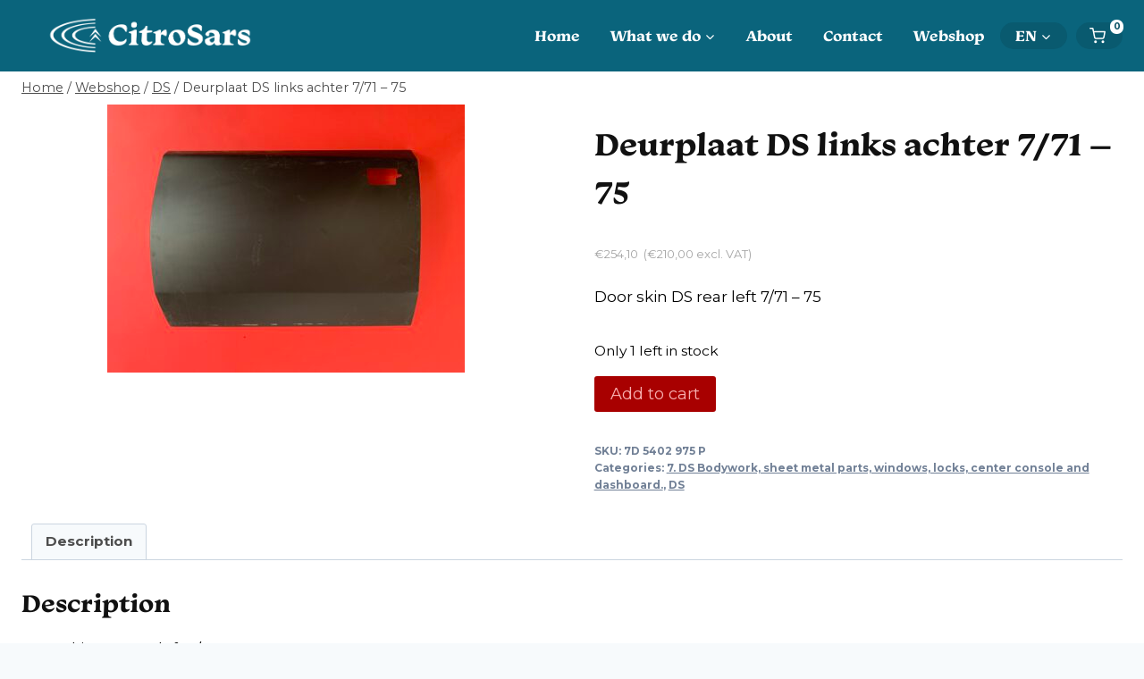

--- FILE ---
content_type: text/html; charset=UTF-8
request_url: https://citrosars.nl/fr/produit/deurpaneel-ds-links-achter-7-71/
body_size: 181821
content:
<!doctype html>
<html lang="fr-FR" class="no-js" itemtype="https://schema.org/IndividualProduct" itemscope>
<head><meta charset="UTF-8"><script>if(navigator.userAgent.match(/MSIE|Internet Explorer/i)||navigator.userAgent.match(/Trident\/7\..*?rv:11/i)){var href=document.location.href;if(!href.match(/[?&]nowprocket/)){if(href.indexOf("?")==-1){if(href.indexOf("#")==-1){document.location.href=href+"?nowprocket=1"}else{document.location.href=href.replace("#","?nowprocket=1#")}}else{if(href.indexOf("#")==-1){document.location.href=href+"&nowprocket=1"}else{document.location.href=href.replace("#","&nowprocket=1#")}}}}</script><script>class RocketLazyLoadScripts{constructor(){this.v="1.2.5.1",this.triggerEvents=["keydown","mousedown","mousemove","touchmove","touchstart","touchend","wheel"],this.userEventHandler=this._triggerListener.bind(this),this.touchStartHandler=this._onTouchStart.bind(this),this.touchMoveHandler=this._onTouchMove.bind(this),this.touchEndHandler=this._onTouchEnd.bind(this),this.clickHandler=this._onClick.bind(this),this.interceptedClicks=[],this.interceptedClickListeners=[],this._interceptClickListeners(this),window.addEventListener("pageshow",e=>{this.persisted=e.persisted,this.everythingLoaded&&this._triggerLastFunctions()}),document.addEventListener("DOMContentLoaded",()=>{this._preconnect3rdParties()}),this.delayedScripts={normal:[],async:[],defer:[]},this.trash=[],this.allJQueries=[]}_addUserInteractionListener(e){if(document.hidden){e._triggerListener();return}this.triggerEvents.forEach(t=>window.addEventListener(t,e.userEventHandler,{passive:!0})),window.addEventListener("touchstart",e.touchStartHandler,{passive:!0}),window.addEventListener("mousedown",e.touchStartHandler),document.addEventListener("visibilitychange",e.userEventHandler)}_removeUserInteractionListener(){this.triggerEvents.forEach(e=>window.removeEventListener(e,this.userEventHandler,{passive:!0})),document.removeEventListener("visibilitychange",this.userEventHandler)}_onTouchStart(e){"HTML"!==e.target.tagName&&(window.addEventListener("touchend",this.touchEndHandler),window.addEventListener("mouseup",this.touchEndHandler),window.addEventListener("touchmove",this.touchMoveHandler,{passive:!0}),window.addEventListener("mousemove",this.touchMoveHandler),e.target.addEventListener("click",this.clickHandler),this._disableOtherEventListeners(e.target,!0),this._renameDOMAttribute(e.target,"onclick","rocket-onclick"),this._pendingClickStarted())}_onTouchMove(e){window.removeEventListener("touchend",this.touchEndHandler),window.removeEventListener("mouseup",this.touchEndHandler),window.removeEventListener("touchmove",this.touchMoveHandler,{passive:!0}),window.removeEventListener("mousemove",this.touchMoveHandler),e.target.removeEventListener("click",this.clickHandler),this._disableOtherEventListeners(e.target,!1),this._renameDOMAttribute(e.target,"rocket-onclick","onclick"),this._pendingClickFinished()}_onTouchEnd(){window.removeEventListener("touchend",this.touchEndHandler),window.removeEventListener("mouseup",this.touchEndHandler),window.removeEventListener("touchmove",this.touchMoveHandler,{passive:!0}),window.removeEventListener("mousemove",this.touchMoveHandler)}_onClick(e){e.target.removeEventListener("click",this.clickHandler),this._disableOtherEventListeners(e.target,!1),this._renameDOMAttribute(e.target,"rocket-onclick","onclick"),this.interceptedClicks.push(e),e.preventDefault(),e.stopPropagation(),e.stopImmediatePropagation(),this._pendingClickFinished()}_replayClicks(){window.removeEventListener("touchstart",this.touchStartHandler,{passive:!0}),window.removeEventListener("mousedown",this.touchStartHandler),this.interceptedClicks.forEach(e=>{e.target.dispatchEvent(new MouseEvent("click",{view:e.view,bubbles:!0,cancelable:!0}))})}_interceptClickListeners(e){EventTarget.prototype.addEventListenerBase=EventTarget.prototype.addEventListener,EventTarget.prototype.addEventListener=function(t,i,r){"click"!==t||e.windowLoaded||i===e.clickHandler||e.interceptedClickListeners.push({target:this,func:i,options:r}),(this||window).addEventListenerBase(t,i,r)}}_disableOtherEventListeners(e,t){this.interceptedClickListeners.forEach(i=>{i.target===e&&(t?e.removeEventListener("click",i.func,i.options):e.addEventListener("click",i.func,i.options))}),e.parentNode!==document.documentElement&&this._disableOtherEventListeners(e.parentNode,t)}_waitForPendingClicks(){return new Promise(e=>{this._isClickPending?this._pendingClickFinished=e:e()})}_pendingClickStarted(){this._isClickPending=!0}_pendingClickFinished(){this._isClickPending=!1}_renameDOMAttribute(e,t,i){e.hasAttribute&&e.hasAttribute(t)&&(event.target.setAttribute(i,event.target.getAttribute(t)),event.target.removeAttribute(t))}_triggerListener(){this._removeUserInteractionListener(this),"loading"===document.readyState?document.addEventListener("DOMContentLoaded",this._loadEverythingNow.bind(this)):this._loadEverythingNow()}_preconnect3rdParties(){let e=[];document.querySelectorAll("script[type=rocketlazyloadscript][data-rocket-src]").forEach(t=>{let i=t.getAttribute("data-rocket-src");if(i&&0!==i.indexOf("data:")){0===i.indexOf("//")&&(i=location.protocol+i);try{let r=new URL(i).origin;r!==location.origin&&e.push({src:r,crossOrigin:t.crossOrigin||"module"===t.getAttribute("data-rocket-type")})}catch(n){}}}),e=[...new Map(e.map(e=>[JSON.stringify(e),e])).values()],this._batchInjectResourceHints(e,"preconnect")}async _loadEverythingNow(){this.lastBreath=Date.now(),this._delayEventListeners(this),this._delayJQueryReady(this),this._handleDocumentWrite(),this._registerAllDelayedScripts(),this._preloadAllScripts(),await this._loadScriptsFromList(this.delayedScripts.normal),await this._loadScriptsFromList(this.delayedScripts.defer),await this._loadScriptsFromList(this.delayedScripts.async);try{await this._triggerDOMContentLoaded(),await this._pendingWebpackRequests(this),await this._triggerWindowLoad()}catch(e){console.error(e)}window.dispatchEvent(new Event("rocket-allScriptsLoaded")),this.everythingLoaded=!0,this._waitForPendingClicks().then(()=>{this._replayClicks()}),this._emptyTrash()}_registerAllDelayedScripts(){document.querySelectorAll("script[type=rocketlazyloadscript]").forEach(e=>{e.hasAttribute("data-rocket-src")?e.hasAttribute("async")&&!1!==e.async?this.delayedScripts.async.push(e):e.hasAttribute("defer")&&!1!==e.defer||"module"===e.getAttribute("data-rocket-type")?this.delayedScripts.defer.push(e):this.delayedScripts.normal.push(e):this.delayedScripts.normal.push(e)})}async _transformScript(e){if(await this._littleBreath(),!0===e.noModule&&"noModule"in HTMLScriptElement.prototype){e.setAttribute("data-rocket-status","skipped");return}return new Promise(t=>{let i;function r(){(i||e).setAttribute("data-rocket-status","executed"),t()}try{if(navigator.userAgent.indexOf("Firefox/")>0||""===navigator.vendor)i=document.createElement("script"),[...e.attributes].forEach(e=>{let t=e.nodeName;"type"!==t&&("data-rocket-type"===t&&(t="type"),"data-rocket-src"===t&&(t="src"),i.setAttribute(t,e.nodeValue))}),e.text&&(i.text=e.text),i.hasAttribute("src")?(i.addEventListener("load",r),i.addEventListener("error",function(){i.setAttribute("data-rocket-status","failed"),t()}),setTimeout(()=>{i.isConnected||t()},1)):(i.text=e.text,r()),e.parentNode.replaceChild(i,e);else{let n=e.getAttribute("data-rocket-type"),s=e.getAttribute("data-rocket-src");n?(e.type=n,e.removeAttribute("data-rocket-type")):e.removeAttribute("type"),e.addEventListener("load",r),e.addEventListener("error",function(){e.setAttribute("data-rocket-status","failed"),t()}),s?(e.removeAttribute("data-rocket-src"),e.src=s):e.src="data:text/javascript;base64,"+window.btoa(unescape(encodeURIComponent(e.text)))}}catch(a){e.setAttribute("data-rocket-status","failed"),t()}})}async _loadScriptsFromList(e){let t=e.shift();return t&&t.isConnected?(await this._transformScript(t),this._loadScriptsFromList(e)):Promise.resolve()}_preloadAllScripts(){this._batchInjectResourceHints([...this.delayedScripts.normal,...this.delayedScripts.defer,...this.delayedScripts.async],"preload")}_batchInjectResourceHints(e,t){var i=document.createDocumentFragment();e.forEach(e=>{let r=e.getAttribute&&e.getAttribute("data-rocket-src")||e.src;if(r){let n=document.createElement("link");n.href=r,n.rel=t,"preconnect"!==t&&(n.as="script"),e.getAttribute&&"module"===e.getAttribute("data-rocket-type")&&(n.crossOrigin=!0),e.crossOrigin&&(n.crossOrigin=e.crossOrigin),e.integrity&&(n.integrity=e.integrity),i.appendChild(n),this.trash.push(n)}}),document.head.appendChild(i)}_delayEventListeners(e){let t={};function i(i,r){return t[r].eventsToRewrite.indexOf(i)>=0&&!e.everythingLoaded?"rocket-"+i:i}function r(e,r){var n;!t[n=e]&&(t[n]={originalFunctions:{add:n.addEventListener,remove:n.removeEventListener},eventsToRewrite:[]},n.addEventListener=function(){arguments[0]=i(arguments[0],n),t[n].originalFunctions.add.apply(n,arguments)},n.removeEventListener=function(){arguments[0]=i(arguments[0],n),t[n].originalFunctions.remove.apply(n,arguments)}),t[e].eventsToRewrite.push(r)}function n(t,i){let r=t[i];t[i]=null,Object.defineProperty(t,i,{get:()=>r||function(){},set(n){e.everythingLoaded?r=n:t["rocket"+i]=r=n}})}r(document,"DOMContentLoaded"),r(window,"DOMContentLoaded"),r(window,"load"),r(window,"pageshow"),r(document,"readystatechange"),n(document,"onreadystatechange"),n(window,"onload"),n(window,"onpageshow")}_delayJQueryReady(e){let t;function i(t){return e.everythingLoaded?t:t.split(" ").map(e=>"load"===e||0===e.indexOf("load.")?"rocket-jquery-load":e).join(" ")}function r(r){if(r&&r.fn&&!e.allJQueries.includes(r)){r.fn.ready=r.fn.init.prototype.ready=function(t){return e.domReadyFired?t.bind(document)(r):document.addEventListener("rocket-DOMContentLoaded",()=>t.bind(document)(r)),r([])};let n=r.fn.on;r.fn.on=r.fn.init.prototype.on=function(){return this[0]===window&&("string"==typeof arguments[0]||arguments[0]instanceof String?arguments[0]=i(arguments[0]):"object"==typeof arguments[0]&&Object.keys(arguments[0]).forEach(e=>{let t=arguments[0][e];delete arguments[0][e],arguments[0][i(e)]=t})),n.apply(this,arguments),this},e.allJQueries.push(r)}t=r}r(window.jQuery),Object.defineProperty(window,"jQuery",{get:()=>t,set(e){r(e)}})}async _pendingWebpackRequests(e){let t=document.querySelector("script[data-webpack]");async function i(){return new Promise(e=>{t.addEventListener("load",e),t.addEventListener("error",e)})}t&&(await i(),await e._requestAnimFrame(),await e._pendingWebpackRequests(e))}async _triggerDOMContentLoaded(){this.domReadyFired=!0,await this._littleBreath(),document.dispatchEvent(new Event("rocket-readystatechange")),await this._littleBreath(),document.rocketonreadystatechange&&document.rocketonreadystatechange(),await this._littleBreath(),document.dispatchEvent(new Event("rocket-DOMContentLoaded")),await this._littleBreath(),window.dispatchEvent(new Event("rocket-DOMContentLoaded"))}async _triggerWindowLoad(){await this._littleBreath(),document.dispatchEvent(new Event("rocket-readystatechange")),await this._littleBreath(),document.rocketonreadystatechange&&document.rocketonreadystatechange(),await this._littleBreath(),window.dispatchEvent(new Event("rocket-load")),await this._littleBreath(),window.rocketonload&&window.rocketonload(),await this._littleBreath(),this.allJQueries.forEach(e=>e(window).trigger("rocket-jquery-load")),await this._littleBreath();let e=new Event("rocket-pageshow");e.persisted=this.persisted,window.dispatchEvent(e),await this._littleBreath(),window.rocketonpageshow&&window.rocketonpageshow({persisted:this.persisted}),this.windowLoaded=!0}_triggerLastFunctions(){document.onreadystatechange&&document.onreadystatechange(),window.onload&&window.onload(),window.onpageshow&&window.onpageshow({persisted:this.persisted})}_handleDocumentWrite(){let e=new Map;document.write=document.writeln=function(t){let i=document.currentScript;i||console.error("WPRocket unable to document.write this: "+t);let r=document.createRange(),n=i.parentElement,s=e.get(i);void 0===s&&(s=i.nextSibling,e.set(i,s));let a=document.createDocumentFragment();r.setStart(a,0),a.appendChild(r.createContextualFragment(t)),n.insertBefore(a,s)}}async _littleBreath(){Date.now()-this.lastBreath>45&&(await this._requestAnimFrame(),this.lastBreath=Date.now())}async _requestAnimFrame(){return document.hidden?new Promise(e=>setTimeout(e)):new Promise(e=>requestAnimationFrame(e))}_emptyTrash(){this.trash.forEach(e=>e.remove())}static run(){let e=new RocketLazyLoadScripts;e._addUserInteractionListener(e)}}RocketLazyLoadScripts.run();</script>
	
	<meta name="viewport" content="width=device-width, initial-scale=1, minimum-scale=1">
	<meta name='robots' content='index, follow, max-image-preview:large, max-snippet:-1, max-video-preview:-1' />

	<!-- This site is optimized with the Yoast SEO plugin v26.8 - https://yoast.com/product/yoast-seo-wordpress/ -->
	<title>Deurplaat DS links achter 7/71 - 75 - CitroSars</title><link rel="preload" as="style" href="https://fonts.googleapis.com/css?family=Montserrat%3Aregular%2C700&#038;display=swap" /><link rel="stylesheet" href="https://fonts.googleapis.com/css?family=Montserrat%3Aregular%2C700&#038;display=swap" media="print" onload="this.media='all'" /><noscript><link rel="stylesheet" href="https://fonts.googleapis.com/css?family=Montserrat%3Aregular%2C700&#038;display=swap" /></noscript>
	<link rel="canonical" href="https://citrosars.nl/product/deurpaneel-ds-links-achter-7-71/" />
	<meta property="og:locale" content="fr_FR" />
	<meta property="og:type" content="article" />
	<meta property="og:title" content="Deurplaat DS links achter 7/71 - 75 - CitroSars" />
	<meta property="og:url" content="https://citrosars.nl/fr/produit/deurpaneel-ds-links-achter-7-71/" />
	<meta property="og:site_name" content="CitroSars" />
	<meta property="article:modified_time" content="2026-01-05T11:54:30+00:00" />
	<meta property="og:image" content="https://citrosars.nl/wp-content/uploads/2020/10/Deur-DS-links-achter-scaled.jpg" />
	<meta property="og:image:width" content="2560" />
	<meta property="og:image:height" content="1920" />
	<meta property="og:image:type" content="image/jpeg" />
	<script type="application/ld+json" class="yoast-schema-graph">{"@context":"https://schema.org","@graph":[{"@type":"WebPage","@id":"https://citrosars.nl/fr/produit/deurpaneel-ds-links-achter-7-71/","url":"https://citrosars.nl/fr/produit/deurpaneel-ds-links-achter-7-71/","name":"Deurplaat DS links achter 7/71 - 75 - CitroSars","isPartOf":{"@id":"https://citrosars.nl/fr/#website"},"primaryImageOfPage":{"@id":"https://citrosars.nl/fr/produit/deurpaneel-ds-links-achter-7-71/#primaryimage"},"image":{"@id":"https://citrosars.nl/fr/produit/deurpaneel-ds-links-achter-7-71/#primaryimage"},"thumbnailUrl":"https://citrosars.nl/wp-content/uploads/2020/10/Deur-DS-links-achter-scaled.jpg","datePublished":"2020-10-27T20:39:51+00:00","dateModified":"2026-01-05T11:54:30+00:00","breadcrumb":{"@id":"https://citrosars.nl/fr/produit/deurpaneel-ds-links-achter-7-71/#breadcrumb"},"inLanguage":"fr-FR","potentialAction":[{"@type":"ReadAction","target":["https://citrosars.nl/fr/produit/deurpaneel-ds-links-achter-7-71/"]}]},{"@type":"ImageObject","inLanguage":"fr-FR","@id":"https://citrosars.nl/fr/produit/deurpaneel-ds-links-achter-7-71/#primaryimage","url":"https://citrosars.nl/wp-content/uploads/2020/10/Deur-DS-links-achter-scaled.jpg","contentUrl":"https://citrosars.nl/wp-content/uploads/2020/10/Deur-DS-links-achter-scaled.jpg","width":2560,"height":1920},{"@type":"BreadcrumbList","@id":"https://citrosars.nl/fr/produit/deurpaneel-ds-links-achter-7-71/#breadcrumb","itemListElement":[{"@type":"ListItem","position":1,"name":"Home","item":"https://citrosars.nl/fr/"},{"@type":"ListItem","position":2,"name":"Webshop","item":"https://citrosars.nl/fr/webshop/"},{"@type":"ListItem","position":3,"name":"Deurplaat DS links achter 7/71 &#8211; 75"}]},{"@type":"WebSite","@id":"https://citrosars.nl/fr/#website","url":"https://citrosars.nl/fr/","name":"CitroSars","description":"CitroSars. DS, SM Restoraton, maintainance, Revision, Sales / Restauratie, onderhoud en verkoop","publisher":{"@id":"https://citrosars.nl/fr/#organization"},"potentialAction":[{"@type":"SearchAction","target":{"@type":"EntryPoint","urlTemplate":"https://citrosars.nl/fr/?s={search_term_string}"},"query-input":{"@type":"PropertyValueSpecification","valueRequired":true,"valueName":"search_term_string"}}],"inLanguage":"fr-FR"},{"@type":"Organization","@id":"https://citrosars.nl/fr/#organization","name":"CitroSars","url":"https://citrosars.nl/fr/","logo":{"@type":"ImageObject","inLanguage":"fr-FR","@id":"https://citrosars.nl/fr/#/schema/logo/image/","url":"https://citrosars.nl/wp-content/uploads/2021/12/citrosars-logo-02-e1638783648691.png","contentUrl":"https://citrosars.nl/wp-content/uploads/2021/12/citrosars-logo-02-e1638783648691.png","width":1366,"height":324,"caption":"CitroSars"},"image":{"@id":"https://citrosars.nl/fr/#/schema/logo/image/"}}]}</script>
	<!-- / Yoast SEO plugin. -->


<link href='https://fonts.gstatic.com' crossorigin rel='preconnect' />
<link rel="alternate" type="application/rss+xml" title="CitroSars &raquo; Flux" href="https://citrosars.nl/fr/feed/" />
			<script type="rocketlazyloadscript">document.documentElement.classList.remove( 'no-js' );</script>
			<link rel="alternate" title="oEmbed (JSON)" type="application/json+oembed" href="https://citrosars.nl/fr/wp-json/oembed/1.0/embed?url=https%3A%2F%2Fcitrosars.nl%2Ffr%2Fproduit%2Fdeurpaneel-ds-links-achter-7-71%2F" />
<link rel="alternate" title="oEmbed (XML)" type="text/xml+oembed" href="https://citrosars.nl/fr/wp-json/oembed/1.0/embed?url=https%3A%2F%2Fcitrosars.nl%2Ffr%2Fproduit%2Fdeurpaneel-ds-links-achter-7-71%2F&#038;format=xml" />
<style id='wp-img-auto-sizes-contain-inline-css'>
img:is([sizes=auto i],[sizes^="auto," i]){contain-intrinsic-size:3000px 1500px}
/*# sourceURL=wp-img-auto-sizes-contain-inline-css */
</style>
<link rel='stylesheet' id='woofs-blocks-css' href='https://citrosars.nl/wp-content/plugins/wpc-force-sells/assets/css/blocks.css?ver=6.3.7' media='all' />
<style id='wp-emoji-styles-inline-css'>

	img.wp-smiley, img.emoji {
		display: inline !important;
		border: none !important;
		box-shadow: none !important;
		height: 1em !important;
		width: 1em !important;
		margin: 0 0.07em !important;
		vertical-align: -0.1em !important;
		background: none !important;
		padding: 0 !important;
	}
/*# sourceURL=wp-emoji-styles-inline-css */
</style>
<link rel='stylesheet' id='wp-block-library-css' href='https://citrosars.nl/wp-includes/css/dist/block-library/style.min.css?ver=6.9' media='all' />
<style id='wp-block-image-inline-css'>
.wp-block-image>a,.wp-block-image>figure>a{display:inline-block}.wp-block-image img{box-sizing:border-box;height:auto;max-width:100%;vertical-align:bottom}@media not (prefers-reduced-motion){.wp-block-image img.hide{visibility:hidden}.wp-block-image img.show{animation:show-content-image .4s}}.wp-block-image[style*=border-radius] img,.wp-block-image[style*=border-radius]>a{border-radius:inherit}.wp-block-image.has-custom-border img{box-sizing:border-box}.wp-block-image.aligncenter{text-align:center}.wp-block-image.alignfull>a,.wp-block-image.alignwide>a{width:100%}.wp-block-image.alignfull img,.wp-block-image.alignwide img{height:auto;width:100%}.wp-block-image .aligncenter,.wp-block-image .alignleft,.wp-block-image .alignright,.wp-block-image.aligncenter,.wp-block-image.alignleft,.wp-block-image.alignright{display:table}.wp-block-image .aligncenter>figcaption,.wp-block-image .alignleft>figcaption,.wp-block-image .alignright>figcaption,.wp-block-image.aligncenter>figcaption,.wp-block-image.alignleft>figcaption,.wp-block-image.alignright>figcaption{caption-side:bottom;display:table-caption}.wp-block-image .alignleft{float:left;margin:.5em 1em .5em 0}.wp-block-image .alignright{float:right;margin:.5em 0 .5em 1em}.wp-block-image .aligncenter{margin-left:auto;margin-right:auto}.wp-block-image :where(figcaption){margin-bottom:1em;margin-top:.5em}.wp-block-image.is-style-circle-mask img{border-radius:9999px}@supports ((-webkit-mask-image:none) or (mask-image:none)) or (-webkit-mask-image:none){.wp-block-image.is-style-circle-mask img{border-radius:0;-webkit-mask-image:url('data:image/svg+xml;utf8,<svg viewBox="0 0 100 100" xmlns="http://www.w3.org/2000/svg"><circle cx="50" cy="50" r="50"/></svg>');mask-image:url('data:image/svg+xml;utf8,<svg viewBox="0 0 100 100" xmlns="http://www.w3.org/2000/svg"><circle cx="50" cy="50" r="50"/></svg>');mask-mode:alpha;-webkit-mask-position:center;mask-position:center;-webkit-mask-repeat:no-repeat;mask-repeat:no-repeat;-webkit-mask-size:contain;mask-size:contain}}:root :where(.wp-block-image.is-style-rounded img,.wp-block-image .is-style-rounded img){border-radius:9999px}.wp-block-image figure{margin:0}.wp-lightbox-container{display:flex;flex-direction:column;position:relative}.wp-lightbox-container img{cursor:zoom-in}.wp-lightbox-container img:hover+button{opacity:1}.wp-lightbox-container button{align-items:center;backdrop-filter:blur(16px) saturate(180%);background-color:#5a5a5a40;border:none;border-radius:4px;cursor:zoom-in;display:flex;height:20px;justify-content:center;opacity:0;padding:0;position:absolute;right:16px;text-align:center;top:16px;width:20px;z-index:100}@media not (prefers-reduced-motion){.wp-lightbox-container button{transition:opacity .2s ease}}.wp-lightbox-container button:focus-visible{outline:3px auto #5a5a5a40;outline:3px auto -webkit-focus-ring-color;outline-offset:3px}.wp-lightbox-container button:hover{cursor:pointer;opacity:1}.wp-lightbox-container button:focus{opacity:1}.wp-lightbox-container button:focus,.wp-lightbox-container button:hover,.wp-lightbox-container button:not(:hover):not(:active):not(.has-background){background-color:#5a5a5a40;border:none}.wp-lightbox-overlay{box-sizing:border-box;cursor:zoom-out;height:100vh;left:0;overflow:hidden;position:fixed;top:0;visibility:hidden;width:100%;z-index:100000}.wp-lightbox-overlay .close-button{align-items:center;cursor:pointer;display:flex;justify-content:center;min-height:40px;min-width:40px;padding:0;position:absolute;right:calc(env(safe-area-inset-right) + 16px);top:calc(env(safe-area-inset-top) + 16px);z-index:5000000}.wp-lightbox-overlay .close-button:focus,.wp-lightbox-overlay .close-button:hover,.wp-lightbox-overlay .close-button:not(:hover):not(:active):not(.has-background){background:none;border:none}.wp-lightbox-overlay .lightbox-image-container{height:var(--wp--lightbox-container-height);left:50%;overflow:hidden;position:absolute;top:50%;transform:translate(-50%,-50%);transform-origin:top left;width:var(--wp--lightbox-container-width);z-index:9999999999}.wp-lightbox-overlay .wp-block-image{align-items:center;box-sizing:border-box;display:flex;height:100%;justify-content:center;margin:0;position:relative;transform-origin:0 0;width:100%;z-index:3000000}.wp-lightbox-overlay .wp-block-image img{height:var(--wp--lightbox-image-height);min-height:var(--wp--lightbox-image-height);min-width:var(--wp--lightbox-image-width);width:var(--wp--lightbox-image-width)}.wp-lightbox-overlay .wp-block-image figcaption{display:none}.wp-lightbox-overlay button{background:none;border:none}.wp-lightbox-overlay .scrim{background-color:#fff;height:100%;opacity:.9;position:absolute;width:100%;z-index:2000000}.wp-lightbox-overlay.active{visibility:visible}@media not (prefers-reduced-motion){.wp-lightbox-overlay.active{animation:turn-on-visibility .25s both}.wp-lightbox-overlay.active img{animation:turn-on-visibility .35s both}.wp-lightbox-overlay.show-closing-animation:not(.active){animation:turn-off-visibility .35s both}.wp-lightbox-overlay.show-closing-animation:not(.active) img{animation:turn-off-visibility .25s both}.wp-lightbox-overlay.zoom.active{animation:none;opacity:1;visibility:visible}.wp-lightbox-overlay.zoom.active .lightbox-image-container{animation:lightbox-zoom-in .4s}.wp-lightbox-overlay.zoom.active .lightbox-image-container img{animation:none}.wp-lightbox-overlay.zoom.active .scrim{animation:turn-on-visibility .4s forwards}.wp-lightbox-overlay.zoom.show-closing-animation:not(.active){animation:none}.wp-lightbox-overlay.zoom.show-closing-animation:not(.active) .lightbox-image-container{animation:lightbox-zoom-out .4s}.wp-lightbox-overlay.zoom.show-closing-animation:not(.active) .lightbox-image-container img{animation:none}.wp-lightbox-overlay.zoom.show-closing-animation:not(.active) .scrim{animation:turn-off-visibility .4s forwards}}@keyframes show-content-image{0%{visibility:hidden}99%{visibility:hidden}to{visibility:visible}}@keyframes turn-on-visibility{0%{opacity:0}to{opacity:1}}@keyframes turn-off-visibility{0%{opacity:1;visibility:visible}99%{opacity:0;visibility:visible}to{opacity:0;visibility:hidden}}@keyframes lightbox-zoom-in{0%{transform:translate(calc((-100vw + var(--wp--lightbox-scrollbar-width))/2 + var(--wp--lightbox-initial-left-position)),calc(-50vh + var(--wp--lightbox-initial-top-position))) scale(var(--wp--lightbox-scale))}to{transform:translate(-50%,-50%) scale(1)}}@keyframes lightbox-zoom-out{0%{transform:translate(-50%,-50%) scale(1);visibility:visible}99%{visibility:visible}to{transform:translate(calc((-100vw + var(--wp--lightbox-scrollbar-width))/2 + var(--wp--lightbox-initial-left-position)),calc(-50vh + var(--wp--lightbox-initial-top-position))) scale(var(--wp--lightbox-scale));visibility:hidden}}
/*# sourceURL=https://citrosars.nl/wp-includes/blocks/image/style.min.css */
</style>
<style id='global-styles-inline-css'>
:root{--wp--preset--aspect-ratio--square: 1;--wp--preset--aspect-ratio--4-3: 4/3;--wp--preset--aspect-ratio--3-4: 3/4;--wp--preset--aspect-ratio--3-2: 3/2;--wp--preset--aspect-ratio--2-3: 2/3;--wp--preset--aspect-ratio--16-9: 16/9;--wp--preset--aspect-ratio--9-16: 9/16;--wp--preset--color--black: #000000;--wp--preset--color--cyan-bluish-gray: #abb8c3;--wp--preset--color--white: #ffffff;--wp--preset--color--pale-pink: #f78da7;--wp--preset--color--vivid-red: #cf2e2e;--wp--preset--color--luminous-vivid-orange: #ff6900;--wp--preset--color--luminous-vivid-amber: #fcb900;--wp--preset--color--light-green-cyan: #7bdcb5;--wp--preset--color--vivid-green-cyan: #00d084;--wp--preset--color--pale-cyan-blue: #8ed1fc;--wp--preset--color--vivid-cyan-blue: #0693e3;--wp--preset--color--vivid-purple: #9b51e0;--wp--preset--color--theme-palette-1: var(--global-palette1);--wp--preset--color--theme-palette-2: var(--global-palette2);--wp--preset--color--theme-palette-3: var(--global-palette3);--wp--preset--color--theme-palette-4: var(--global-palette4);--wp--preset--color--theme-palette-5: var(--global-palette5);--wp--preset--color--theme-palette-6: var(--global-palette6);--wp--preset--color--theme-palette-7: var(--global-palette7);--wp--preset--color--theme-palette-8: var(--global-palette8);--wp--preset--color--theme-palette-9: var(--global-palette9);--wp--preset--color--theme-palette-10: var(--global-palette10);--wp--preset--color--theme-palette-11: var(--global-palette11);--wp--preset--color--theme-palette-12: var(--global-palette12);--wp--preset--color--theme-palette-13: var(--global-palette13);--wp--preset--color--theme-palette-14: var(--global-palette14);--wp--preset--color--theme-palette-15: var(--global-palette15);--wp--preset--gradient--vivid-cyan-blue-to-vivid-purple: linear-gradient(135deg,rgb(6,147,227) 0%,rgb(155,81,224) 100%);--wp--preset--gradient--light-green-cyan-to-vivid-green-cyan: linear-gradient(135deg,rgb(122,220,180) 0%,rgb(0,208,130) 100%);--wp--preset--gradient--luminous-vivid-amber-to-luminous-vivid-orange: linear-gradient(135deg,rgb(252,185,0) 0%,rgb(255,105,0) 100%);--wp--preset--gradient--luminous-vivid-orange-to-vivid-red: linear-gradient(135deg,rgb(255,105,0) 0%,rgb(207,46,46) 100%);--wp--preset--gradient--very-light-gray-to-cyan-bluish-gray: linear-gradient(135deg,rgb(238,238,238) 0%,rgb(169,184,195) 100%);--wp--preset--gradient--cool-to-warm-spectrum: linear-gradient(135deg,rgb(74,234,220) 0%,rgb(151,120,209) 20%,rgb(207,42,186) 40%,rgb(238,44,130) 60%,rgb(251,105,98) 80%,rgb(254,248,76) 100%);--wp--preset--gradient--blush-light-purple: linear-gradient(135deg,rgb(255,206,236) 0%,rgb(152,150,240) 100%);--wp--preset--gradient--blush-bordeaux: linear-gradient(135deg,rgb(254,205,165) 0%,rgb(254,45,45) 50%,rgb(107,0,62) 100%);--wp--preset--gradient--luminous-dusk: linear-gradient(135deg,rgb(255,203,112) 0%,rgb(199,81,192) 50%,rgb(65,88,208) 100%);--wp--preset--gradient--pale-ocean: linear-gradient(135deg,rgb(255,245,203) 0%,rgb(182,227,212) 50%,rgb(51,167,181) 100%);--wp--preset--gradient--electric-grass: linear-gradient(135deg,rgb(202,248,128) 0%,rgb(113,206,126) 100%);--wp--preset--gradient--midnight: linear-gradient(135deg,rgb(2,3,129) 0%,rgb(40,116,252) 100%);--wp--preset--font-size--small: var(--global-font-size-small);--wp--preset--font-size--medium: var(--global-font-size-medium);--wp--preset--font-size--large: var(--global-font-size-large);--wp--preset--font-size--x-large: 42px;--wp--preset--font-size--larger: var(--global-font-size-larger);--wp--preset--font-size--xxlarge: var(--global-font-size-xxlarge);--wp--preset--spacing--20: 0.44rem;--wp--preset--spacing--30: 0.67rem;--wp--preset--spacing--40: 1rem;--wp--preset--spacing--50: 1.5rem;--wp--preset--spacing--60: 2.25rem;--wp--preset--spacing--70: 3.38rem;--wp--preset--spacing--80: 5.06rem;--wp--preset--shadow--natural: 6px 6px 9px rgba(0, 0, 0, 0.2);--wp--preset--shadow--deep: 12px 12px 50px rgba(0, 0, 0, 0.4);--wp--preset--shadow--sharp: 6px 6px 0px rgba(0, 0, 0, 0.2);--wp--preset--shadow--outlined: 6px 6px 0px -3px rgb(255, 255, 255), 6px 6px rgb(0, 0, 0);--wp--preset--shadow--crisp: 6px 6px 0px rgb(0, 0, 0);}:where(.is-layout-flex){gap: 0.5em;}:where(.is-layout-grid){gap: 0.5em;}body .is-layout-flex{display: flex;}.is-layout-flex{flex-wrap: wrap;align-items: center;}.is-layout-flex > :is(*, div){margin: 0;}body .is-layout-grid{display: grid;}.is-layout-grid > :is(*, div){margin: 0;}:where(.wp-block-columns.is-layout-flex){gap: 2em;}:where(.wp-block-columns.is-layout-grid){gap: 2em;}:where(.wp-block-post-template.is-layout-flex){gap: 1.25em;}:where(.wp-block-post-template.is-layout-grid){gap: 1.25em;}.has-black-color{color: var(--wp--preset--color--black) !important;}.has-cyan-bluish-gray-color{color: var(--wp--preset--color--cyan-bluish-gray) !important;}.has-white-color{color: var(--wp--preset--color--white) !important;}.has-pale-pink-color{color: var(--wp--preset--color--pale-pink) !important;}.has-vivid-red-color{color: var(--wp--preset--color--vivid-red) !important;}.has-luminous-vivid-orange-color{color: var(--wp--preset--color--luminous-vivid-orange) !important;}.has-luminous-vivid-amber-color{color: var(--wp--preset--color--luminous-vivid-amber) !important;}.has-light-green-cyan-color{color: var(--wp--preset--color--light-green-cyan) !important;}.has-vivid-green-cyan-color{color: var(--wp--preset--color--vivid-green-cyan) !important;}.has-pale-cyan-blue-color{color: var(--wp--preset--color--pale-cyan-blue) !important;}.has-vivid-cyan-blue-color{color: var(--wp--preset--color--vivid-cyan-blue) !important;}.has-vivid-purple-color{color: var(--wp--preset--color--vivid-purple) !important;}.has-black-background-color{background-color: var(--wp--preset--color--black) !important;}.has-cyan-bluish-gray-background-color{background-color: var(--wp--preset--color--cyan-bluish-gray) !important;}.has-white-background-color{background-color: var(--wp--preset--color--white) !important;}.has-pale-pink-background-color{background-color: var(--wp--preset--color--pale-pink) !important;}.has-vivid-red-background-color{background-color: var(--wp--preset--color--vivid-red) !important;}.has-luminous-vivid-orange-background-color{background-color: var(--wp--preset--color--luminous-vivid-orange) !important;}.has-luminous-vivid-amber-background-color{background-color: var(--wp--preset--color--luminous-vivid-amber) !important;}.has-light-green-cyan-background-color{background-color: var(--wp--preset--color--light-green-cyan) !important;}.has-vivid-green-cyan-background-color{background-color: var(--wp--preset--color--vivid-green-cyan) !important;}.has-pale-cyan-blue-background-color{background-color: var(--wp--preset--color--pale-cyan-blue) !important;}.has-vivid-cyan-blue-background-color{background-color: var(--wp--preset--color--vivid-cyan-blue) !important;}.has-vivid-purple-background-color{background-color: var(--wp--preset--color--vivid-purple) !important;}.has-black-border-color{border-color: var(--wp--preset--color--black) !important;}.has-cyan-bluish-gray-border-color{border-color: var(--wp--preset--color--cyan-bluish-gray) !important;}.has-white-border-color{border-color: var(--wp--preset--color--white) !important;}.has-pale-pink-border-color{border-color: var(--wp--preset--color--pale-pink) !important;}.has-vivid-red-border-color{border-color: var(--wp--preset--color--vivid-red) !important;}.has-luminous-vivid-orange-border-color{border-color: var(--wp--preset--color--luminous-vivid-orange) !important;}.has-luminous-vivid-amber-border-color{border-color: var(--wp--preset--color--luminous-vivid-amber) !important;}.has-light-green-cyan-border-color{border-color: var(--wp--preset--color--light-green-cyan) !important;}.has-vivid-green-cyan-border-color{border-color: var(--wp--preset--color--vivid-green-cyan) !important;}.has-pale-cyan-blue-border-color{border-color: var(--wp--preset--color--pale-cyan-blue) !important;}.has-vivid-cyan-blue-border-color{border-color: var(--wp--preset--color--vivid-cyan-blue) !important;}.has-vivid-purple-border-color{border-color: var(--wp--preset--color--vivid-purple) !important;}.has-vivid-cyan-blue-to-vivid-purple-gradient-background{background: var(--wp--preset--gradient--vivid-cyan-blue-to-vivid-purple) !important;}.has-light-green-cyan-to-vivid-green-cyan-gradient-background{background: var(--wp--preset--gradient--light-green-cyan-to-vivid-green-cyan) !important;}.has-luminous-vivid-amber-to-luminous-vivid-orange-gradient-background{background: var(--wp--preset--gradient--luminous-vivid-amber-to-luminous-vivid-orange) !important;}.has-luminous-vivid-orange-to-vivid-red-gradient-background{background: var(--wp--preset--gradient--luminous-vivid-orange-to-vivid-red) !important;}.has-very-light-gray-to-cyan-bluish-gray-gradient-background{background: var(--wp--preset--gradient--very-light-gray-to-cyan-bluish-gray) !important;}.has-cool-to-warm-spectrum-gradient-background{background: var(--wp--preset--gradient--cool-to-warm-spectrum) !important;}.has-blush-light-purple-gradient-background{background: var(--wp--preset--gradient--blush-light-purple) !important;}.has-blush-bordeaux-gradient-background{background: var(--wp--preset--gradient--blush-bordeaux) !important;}.has-luminous-dusk-gradient-background{background: var(--wp--preset--gradient--luminous-dusk) !important;}.has-pale-ocean-gradient-background{background: var(--wp--preset--gradient--pale-ocean) !important;}.has-electric-grass-gradient-background{background: var(--wp--preset--gradient--electric-grass) !important;}.has-midnight-gradient-background{background: var(--wp--preset--gradient--midnight) !important;}.has-small-font-size{font-size: var(--wp--preset--font-size--small) !important;}.has-medium-font-size{font-size: var(--wp--preset--font-size--medium) !important;}.has-large-font-size{font-size: var(--wp--preset--font-size--large) !important;}.has-x-large-font-size{font-size: var(--wp--preset--font-size--x-large) !important;}
/*# sourceURL=global-styles-inline-css */
</style>

<style id='classic-theme-styles-inline-css'>
/*! This file is auto-generated */
.wp-block-button__link{color:#fff;background-color:#32373c;border-radius:9999px;box-shadow:none;text-decoration:none;padding:calc(.667em + 2px) calc(1.333em + 2px);font-size:1.125em}.wp-block-file__button{background:#32373c;color:#fff;text-decoration:none}
/*# sourceURL=/wp-includes/css/classic-themes.min.css */
</style>
<link rel='stylesheet' id='photoswipe-css' href='https://citrosars.nl/wp-content/plugins/woocommerce/assets/css/photoswipe/photoswipe.min.css?ver=10.4.3' media='all' />
<link rel='stylesheet' id='photoswipe-default-skin-css' href='https://citrosars.nl/wp-content/plugins/woocommerce/assets/css/photoswipe/default-skin/default-skin.min.css?ver=10.4.3' media='all' />
<style id='woocommerce-inline-inline-css'>
.woocommerce form .form-row .required { visibility: visible; }
/*# sourceURL=woocommerce-inline-inline-css */
</style>
<link rel='stylesheet' id='aws-style-css' href='https://citrosars.nl/wp-content/plugins/advanced-woo-search/assets/css/common.min.css?ver=3.52' media='all' />
<link rel='stylesheet' id='wpml-legacy-dropdown-click-0-css' href='https://citrosars.nl/wp-content/plugins/sitepress-multilingual-cms/templates/language-switchers/legacy-dropdown-click/style.min.css?ver=1' media='all' />
<link rel='stylesheet' id='wpml-menu-item-0-css' href='https://citrosars.nl/wp-content/plugins/sitepress-multilingual-cms/templates/language-switchers/menu-item/style.min.css?ver=1' media='all' />
<link rel='stylesheet' id='woofs-frontend-css' href='https://citrosars.nl/wp-content/plugins/wpc-force-sells/assets/css/frontend.css?ver=6.3.7' media='all' />
<link rel='stylesheet' id='yith-wcan-shortcodes-css' href='https://citrosars.nl/wp-content/plugins/yith-woocommerce-ajax-navigation/assets/css/shortcodes.css?ver=5.16.0' media='all' />
<style id='yith-wcan-shortcodes-inline-css'>
:root{
	--yith-wcan-filters_colors_titles: #434343;
	--yith-wcan-filters_colors_background: #FFFFFF;
	--yith-wcan-filters_colors_accent: #A7144C;
	--yith-wcan-filters_colors_accent_r: 167;
	--yith-wcan-filters_colors_accent_g: 20;
	--yith-wcan-filters_colors_accent_b: 76;
	--yith-wcan-color_swatches_border_radius: 100%;
	--yith-wcan-color_swatches_size: 30px;
	--yith-wcan-labels_style_background: #FFFFFF;
	--yith-wcan-labels_style_background_hover: #A7144C;
	--yith-wcan-labels_style_background_active: #A7144C;
	--yith-wcan-labels_style_text: #434343;
	--yith-wcan-labels_style_text_hover: #FFFFFF;
	--yith-wcan-labels_style_text_active: #FFFFFF;
	--yith-wcan-anchors_style_text: #434343;
	--yith-wcan-anchors_style_text_hover: #A7144C;
	--yith-wcan-anchors_style_text_active: #A7144C;
}
/*# sourceURL=yith-wcan-shortcodes-inline-css */
</style>
<link rel='stylesheet' id='kadence-global-css' href='https://citrosars.nl/wp-content/themes/kadence/assets/css/global.min.css?ver=1.4.2' media='all' />
<style id='kadence-global-inline-css'>
/* Kadence Base CSS */
:root{--global-palette1:#d3251e;--global-palette2:#f34343;--global-palette3:#111111;--global-palette4:#000000;--global-palette5:#4d4d4d;--global-palette6:#718096;--global-palette7:#f4e5d9;--global-palette8:#F7FAFC;--global-palette9:#ffffff;--global-palette10:oklch(from var(--global-palette1) calc(l + 0.10 * (1 - l)) calc(c * 1.00) calc(h + 180) / 100%);--global-palette11:#13612e;--global-palette12:#1159af;--global-palette13:#b82105;--global-palette14:#f7630c;--global-palette15:#f5a524;--global-palette9rgb:255, 255, 255;--global-palette-highlight:var(--global-palette1);--global-palette-highlight-alt:var(--global-palette1);--global-palette-highlight-alt2:var(--global-palette9);--global-palette-btn-bg:var(--global-palette1);--global-palette-btn-bg-hover:var(--global-palette2);--global-palette-btn:var(--global-palette9);--global-palette-btn-hover:var(--global-palette9);--global-palette-btn-sec-bg:var(--global-palette7);--global-palette-btn-sec-bg-hover:var(--global-palette2);--global-palette-btn-sec:var(--global-palette3);--global-palette-btn-sec-hover:var(--global-palette9);--global-body-font-family:Montserrat, var(--global-fallback-font);--global-heading-font-family:Montserrat, var(--global-fallback-font);--global-primary-nav-font-family:Monarcha;--global-fallback-font:sans-serif;--global-display-fallback-font:sans-serif;--global-content-width:1290px;--global-content-wide-width:calc(1290px + 230px);--global-content-narrow-width:842px;--global-content-edge-padding:1.5rem;--global-content-boxed-padding:2rem;--global-calc-content-width:calc(1290px - var(--global-content-edge-padding) - var(--global-content-edge-padding) );--wp--style--global--content-size:var(--global-calc-content-width);}.wp-site-blocks{--global-vw:calc( 100vw - ( 0.5 * var(--scrollbar-offset)));}body{background:var(--global-palette8);}body, input, select, optgroup, textarea{font-style:normal;font-weight:normal;font-size:17px;line-height:1.6;font-family:var(--global-body-font-family);color:var(--global-palette4);}.content-bg, body.content-style-unboxed .site{background:var(--global-palette9);}h1,h2,h3,h4,h5,h6{font-family:var(--global-heading-font-family);}h1{font-style:normal;font-weight:400;font-size:36px;line-height:1.5;font-family:Monarcha;color:var(--global-palette3);}h2{font-style:normal;font-weight:400;font-size:28px;line-height:1.5;font-family:Monarcha;color:var(--global-palette3);}h3{font-weight:700;font-size:24px;line-height:1.5;color:var(--global-palette3);}h4{font-weight:700;font-size:22px;line-height:1.5;color:var(--global-palette4);}h5{font-weight:700;font-size:20px;line-height:1.5;color:var(--global-palette4);}h6{font-weight:700;font-size:18px;line-height:1.5;color:var(--global-palette5);}@media all and (max-width: 1024px){h1{font-size:32px;}}@media all and (max-width: 767px){h1{font-size:28px;}}.entry-hero .kadence-breadcrumbs{max-width:1290px;}.site-container, .site-header-row-layout-contained, .site-footer-row-layout-contained, .entry-hero-layout-contained, .comments-area, .alignfull > .wp-block-cover__inner-container, .alignwide > .wp-block-cover__inner-container{max-width:var(--global-content-width);}.content-width-narrow .content-container.site-container, .content-width-narrow .hero-container.site-container{max-width:var(--global-content-narrow-width);}@media all and (min-width: 1520px){.wp-site-blocks .content-container  .alignwide{margin-left:-115px;margin-right:-115px;width:unset;max-width:unset;}}@media all and (min-width: 1102px){.content-width-narrow .wp-site-blocks .content-container .alignwide{margin-left:-130px;margin-right:-130px;width:unset;max-width:unset;}}.content-style-boxed .wp-site-blocks .entry-content .alignwide{margin-left:calc( -1 * var( --global-content-boxed-padding ) );margin-right:calc( -1 * var( --global-content-boxed-padding ) );}.content-area{margin-top:5rem;margin-bottom:5rem;}@media all and (max-width: 1024px){.content-area{margin-top:3rem;margin-bottom:3rem;}}@media all and (max-width: 767px){.content-area{margin-top:2rem;margin-bottom:2rem;}}@media all and (max-width: 1024px){:root{--global-content-boxed-padding:2rem;}}@media all and (max-width: 767px){:root{--global-content-boxed-padding:1.5rem;}}.entry-content-wrap{padding:2rem;}@media all and (max-width: 1024px){.entry-content-wrap{padding:2rem;}}@media all and (max-width: 767px){.entry-content-wrap{padding:1.5rem;}}.entry.single-entry{box-shadow:0px 15px 15px -10px rgba(0,0,0,0.05);}.entry.loop-entry{box-shadow:0px 15px 15px -10px rgba(0,0,0,0.05);}.loop-entry .entry-content-wrap{padding:2rem;}@media all and (max-width: 1024px){.loop-entry .entry-content-wrap{padding:2rem;}}@media all and (max-width: 767px){.loop-entry .entry-content-wrap{padding:1.5rem;}}button, .button, .wp-block-button__link, input[type="button"], input[type="reset"], input[type="submit"], .fl-button, .elementor-button-wrapper .elementor-button, .wc-block-components-checkout-place-order-button, .wc-block-cart__submit{box-shadow:0px 0px 0px -7px rgba(0,0,0,0);}button:hover, button:focus, button:active, .button:hover, .button:focus, .button:active, .wp-block-button__link:hover, .wp-block-button__link:focus, .wp-block-button__link:active, input[type="button"]:hover, input[type="button"]:focus, input[type="button"]:active, input[type="reset"]:hover, input[type="reset"]:focus, input[type="reset"]:active, input[type="submit"]:hover, input[type="submit"]:focus, input[type="submit"]:active, .elementor-button-wrapper .elementor-button:hover, .elementor-button-wrapper .elementor-button:focus, .elementor-button-wrapper .elementor-button:active, .wc-block-cart__submit:hover{box-shadow:0px 15px 25px -7px rgba(0,0,0,0.1);}.kb-button.kb-btn-global-outline.kb-btn-global-inherit{padding-top:calc(px - 2px);padding-right:calc(px - 2px);padding-bottom:calc(px - 2px);padding-left:calc(px - 2px);}@media all and (min-width: 1025px){.transparent-header .entry-hero .entry-hero-container-inner{padding-top:80px;}}@media all and (max-width: 1024px){.mobile-transparent-header .entry-hero .entry-hero-container-inner{padding-top:80px;}}@media all and (max-width: 767px){.mobile-transparent-header .entry-hero .entry-hero-container-inner{padding-top:80px;}}
/* Kadence Header CSS */
.wp-site-blocks #mobile-header{display:block;}.wp-site-blocks #main-header{display:none;}@media all and (min-width: 1200px){.wp-site-blocks #mobile-header{display:none;}.wp-site-blocks #main-header{display:block;}}@media all and (max-width: 1199px){.mobile-transparent-header #masthead{position:absolute;left:0px;right:0px;z-index:100;}.kadence-scrollbar-fixer.mobile-transparent-header #masthead{right:var(--scrollbar-offset,0);}.mobile-transparent-header #masthead, .mobile-transparent-header .site-top-header-wrap .site-header-row-container-inner, .mobile-transparent-header .site-main-header-wrap .site-header-row-container-inner, .mobile-transparent-header .site-bottom-header-wrap .site-header-row-container-inner{background:transparent;}.site-header-row-tablet-layout-fullwidth, .site-header-row-tablet-layout-standard{padding:0px;}}@media all and (min-width: 1200px){.transparent-header #masthead{position:absolute;left:0px;right:0px;z-index:100;}.transparent-header.kadence-scrollbar-fixer #masthead{right:var(--scrollbar-offset,0);}.transparent-header #masthead, .transparent-header .site-top-header-wrap .site-header-row-container-inner, .transparent-header .site-main-header-wrap .site-header-row-container-inner, .transparent-header .site-bottom-header-wrap .site-header-row-container-inner{background:transparent;}}.site-branding a.brand img{max-width:300px;}.site-branding a.brand img.svg-logo-image{width:300px;}@media all and (max-width: 767px){.site-branding a.brand img{max-width:225px;}.site-branding a.brand img.svg-logo-image{width:225px;}}.site-branding{padding:0px 0px 0px 0px;}#masthead, #masthead .kadence-sticky-header.item-is-fixed:not(.item-at-start):not(.site-header-row-container):not(.site-main-header-wrap), #masthead .kadence-sticky-header.item-is-fixed:not(.item-at-start) > .site-header-row-container-inner{background:#d3251d;}.site-main-header-wrap .site-header-row-container-inner{background:#0a647c;}.site-main-header-inner-wrap{min-height:80px;}.header-navigation[class*="header-navigation-style-underline"] .header-menu-container.primary-menu-container>ul>li>a:after{width:calc( 100% - 3em);}.main-navigation .primary-menu-container > ul > li.menu-item > a{padding-left:calc(3em / 2);padding-right:calc(3em / 2);padding-top:0.6em;padding-bottom:0.6em;color:var(--global-palette9);}.main-navigation .primary-menu-container > ul > li.menu-item .dropdown-nav-special-toggle{right:calc(3em / 2);}.main-navigation .primary-menu-container > ul li.menu-item > a{font-style:normal;font-weight:400;font-family:var(--global-primary-nav-font-family);}.main-navigation .primary-menu-container > ul > li.menu-item > a:hover{color:var(--global-palette9);}.main-navigation .primary-menu-container > ul > li.menu-item.current-menu-item > a{color:var(--global-palette3);}.header-navigation .header-menu-container ul ul.sub-menu, .header-navigation .header-menu-container ul ul.submenu{background:var(--global-palette3);box-shadow:0px 2px 13px 0px rgba(0,0,0,0.1);}.header-navigation .header-menu-container ul ul li.menu-item, .header-menu-container ul.menu > li.kadence-menu-mega-enabled > ul > li.menu-item > a{border-bottom:1px solid rgba(255,255,255,0.1);border-radius:0px 0px 0px 0px;}.header-navigation .header-menu-container ul ul li.menu-item > a{width:200px;padding-top:1em;padding-bottom:1em;color:var(--global-palette8);font-size:12px;}.header-navigation .header-menu-container ul ul li.menu-item > a:hover{color:var(--global-palette9);background:var(--global-palette4);border-radius:0px 0px 0px 0px;}.header-navigation .header-menu-container ul ul li.menu-item.current-menu-item > a{color:var(--global-palette9);background:var(--global-palette4);border-radius:0px 0px 0px 0px;}.mobile-toggle-open-container .menu-toggle-open, .mobile-toggle-open-container .menu-toggle-open:focus{color:var(--global-palette5);padding:0.4em 0.6em 0.4em 0.6em;font-size:14px;}.mobile-toggle-open-container .menu-toggle-open.menu-toggle-style-bordered{border:1px solid currentColor;}.mobile-toggle-open-container .menu-toggle-open .menu-toggle-icon{font-size:20px;}.mobile-toggle-open-container .menu-toggle-open:hover, .mobile-toggle-open-container .menu-toggle-open:focus-visible{color:var(--global-palette-highlight);}.mobile-navigation ul li{font-style:normal;font-weight:400;font-size:14px;font-family:Monarcha;}.mobile-navigation ul li a{padding-top:1em;padding-bottom:1em;}.mobile-navigation ul li > a, .mobile-navigation ul li.menu-item-has-children > .drawer-nav-drop-wrap{color:var(--global-palette8);}.mobile-navigation ul li.current-menu-item > a, .mobile-navigation ul li.current-menu-item.menu-item-has-children > .drawer-nav-drop-wrap{color:var(--global-palette-highlight);}.mobile-navigation ul li.menu-item-has-children .drawer-nav-drop-wrap, .mobile-navigation ul li:not(.menu-item-has-children) a{border-bottom:1px solid rgba(255,255,255,0.1);}.mobile-navigation:not(.drawer-navigation-parent-toggle-true) ul li.menu-item-has-children .drawer-nav-drop-wrap button{border-left:1px solid rgba(255,255,255,0.1);}#mobile-drawer .drawer-header .drawer-toggle{padding:0.6em 0.15em 0.6em 0.15em;font-size:24px;}.site-header-item .header-cart-wrap .header-cart-inner-wrap .header-cart-button{color:var(--global-palette9);padding:0em 0.13em 0em 0em;}.header-cart-wrap .header-cart-button .header-cart-total{background:var(--global-palette9);color:var(--global-palette1);}.header-cart-wrap .header-cart-button:hover .header-cart-total{background:var(--global-palette9);color:var(--global-palette1);}.header-cart-wrap .header-cart-button .kadence-svg-iconset{font-size:1.15em;}.header-mobile-cart-wrap .header-cart-inner-wrap .header-cart-button{padding:0em 0em 0em 0em;}.header-mobile-cart-wrap .header-cart-button .header-cart-label{font-style:normal;font-size:14px;}
/* Kadence Footer CSS */
.site-bottom-footer-wrap .site-footer-row-container-inner{background:#fffefe;border-bottom:20px solid var(--global-palette1);}.site-bottom-footer-inner-wrap{padding-top:30px;padding-bottom:30px;grid-column-gap:30px;}.site-bottom-footer-inner-wrap .widget{margin-bottom:30px;}.site-bottom-footer-inner-wrap .site-footer-section:not(:last-child):after{right:calc(-30px / 2);}.footer-social-wrap .footer-social-inner-wrap{font-size:1em;gap:1em;}.site-footer .site-footer-wrap .site-footer-section .footer-social-wrap .footer-social-inner-wrap .social-button{color:var(--global-palette9);background:var(--global-palette1);border:2px none transparent;border-color:var(--global-palette9);border-radius:100px;}.site-footer .site-footer-wrap .site-footer-section .footer-social-wrap .footer-social-inner-wrap .social-button:hover{background:var(--global-palette2);border-color:var(--global-palette9);}#colophon .footer-html{font-style:normal;color:var(--global-palette1);}
/* Kadence Woo CSS */
.entry-hero.product-hero-section .entry-header{min-height:200px;}.product-title .single-category{font-weight:700;font-size:32px;line-height:1.5;color:var(--global-palette3);}.wp-site-blocks .product-hero-section .extra-title{font-weight:700;font-size:32px;line-height:1.5;}@media all and (max-width: 767px){.woocommerce ul.products:not(.products-list-view), .wp-site-blocks .wc-block-grid:not(.has-2-columns):not(.has-1-columns) .wc-block-grid__products{grid-template-columns:repeat(2, minmax(0, 1fr));column-gap:0.5rem;grid-row-gap:0.5rem;}}.woocommerce ul.products.woo-archive-btn-button .product-action-wrap .button:not(.kb-button), .woocommerce ul.products li.woo-archive-btn-button .button:not(.kb-button), .wc-block-grid__product.woo-archive-btn-button .product-details .wc-block-grid__product-add-to-cart .wp-block-button__link{border:2px none transparent;box-shadow:0px 0px 0px 0px rgba(0,0,0,0.0);}.woocommerce ul.products.woo-archive-btn-button .product-action-wrap .button:not(.kb-button):hover, .woocommerce ul.products li.woo-archive-btn-button .button:not(.kb-button):hover, .wc-block-grid__product.woo-archive-btn-button .product-details .wc-block-grid__product-add-to-cart .wp-block-button__link:hover{box-shadow:0px 0px 0px 0px rgba(0,0,0,0);}
/* Kadence Pro Header CSS */
.header-navigation-dropdown-direction-left ul ul.submenu, .header-navigation-dropdown-direction-left ul ul.sub-menu{right:0px;left:auto;}.rtl .header-navigation-dropdown-direction-right ul ul.submenu, .rtl .header-navigation-dropdown-direction-right ul ul.sub-menu{left:0px;right:auto;}.header-account-button .nav-drop-title-wrap > .kadence-svg-iconset, .header-account-button > .kadence-svg-iconset{font-size:1.2em;}.site-header-item .header-account-button .nav-drop-title-wrap, .site-header-item .header-account-wrap > .header-account-button{display:flex;align-items:center;}.header-account-style-icon_label .header-account-label{padding-left:5px;}.header-account-style-label_icon .header-account-label{padding-right:5px;}.site-header-item .header-account-wrap .header-account-button{text-decoration:none;box-shadow:none;color:inherit;background:transparent;padding:0.6em 0em 0.6em 0em;}.header-mobile-account-wrap .header-account-button .nav-drop-title-wrap > .kadence-svg-iconset, .header-mobile-account-wrap .header-account-button > .kadence-svg-iconset{font-size:1.2em;}.header-mobile-account-wrap .header-account-button .nav-drop-title-wrap, .header-mobile-account-wrap > .header-account-button{display:flex;align-items:center;}.header-mobile-account-wrap.header-account-style-icon_label .header-account-label{padding-left:5px;}.header-mobile-account-wrap.header-account-style-label_icon .header-account-label{padding-right:5px;}.header-mobile-account-wrap .header-account-button{text-decoration:none;box-shadow:none;color:inherit;background:transparent;padding:0.6em 0em 0.6em 0em;}#login-drawer .drawer-inner .drawer-content{display:flex;justify-content:center;align-items:center;position:absolute;top:0px;bottom:0px;left:0px;right:0px;padding:0px;}#loginform p label{display:block;}#login-drawer #loginform{width:100%;}#login-drawer #loginform input{width:100%;}#login-drawer #loginform input[type="checkbox"]{width:auto;}#login-drawer .drawer-inner .drawer-header{position:relative;z-index:100;}#login-drawer .drawer-content_inner.widget_login_form_inner{padding:2em;width:100%;max-width:350px;border-radius:.25rem;background:var(--global-palette9);color:var(--global-palette4);}#login-drawer .lost_password a{color:var(--global-palette6);}#login-drawer .lost_password, #login-drawer .register-field{text-align:center;}#login-drawer .widget_login_form_inner p{margin-top:1.2em;margin-bottom:0em;}#login-drawer .widget_login_form_inner p:first-child{margin-top:0em;}#login-drawer .widget_login_form_inner label{margin-bottom:0.5em;}#login-drawer hr.register-divider{margin:1.2em 0;border-width:1px;}#login-drawer .register-field{font-size:90%;}@media all and (min-width: 1025px){#login-drawer hr.register-divider.hide-desktop{display:none;}#login-drawer p.register-field.hide-desktop{display:none;}}@media all and (max-width: 1024px){#login-drawer hr.register-divider.hide-mobile{display:none;}#login-drawer p.register-field.hide-mobile{display:none;}}@media all and (max-width: 767px){#login-drawer hr.register-divider.hide-mobile{display:none;}#login-drawer p.register-field.hide-mobile{display:none;}}.tertiary-navigation .tertiary-menu-container > ul > li.menu-item > a{padding-left:calc(1.2em / 2);padding-right:calc(1.2em / 2);padding-top:0.6em;padding-bottom:0.6em;color:var(--global-palette5);}.tertiary-navigation .tertiary-menu-container > ul > li.menu-item > a:hover{color:var(--global-palette-highlight);}.tertiary-navigation .tertiary-menu-container > ul > li.menu-item.current-menu-item > a{color:var(--global-palette3);}.header-navigation[class*="header-navigation-style-underline"] .header-menu-container.tertiary-menu-container>ul>li>a:after{width:calc( 100% - 1.2em);}.quaternary-navigation .quaternary-menu-container > ul > li.menu-item > a{padding-left:calc(1.2em / 2);padding-right:calc(1.2em / 2);padding-top:0.6em;padding-bottom:0.6em;color:var(--global-palette5);}.quaternary-navigation .quaternary-menu-container > ul > li.menu-item > a:hover{color:var(--global-palette-highlight);}.quaternary-navigation .quaternary-menu-container > ul > li.menu-item.current-menu-item > a{color:var(--global-palette3);}.header-navigation[class*="header-navigation-style-underline"] .header-menu-container.quaternary-menu-container>ul>li>a:after{width:calc( 100% - 1.2em);}#main-header .header-divider{border-right:1px solid var(--global-palette6);height:50%;}#main-header .header-divider2{border-right:1px solid var(--global-palette6);height:50%;}#main-header .header-divider3{border-right:1px solid var(--global-palette6);height:50%;}#mobile-header .header-mobile-divider, #mobile-drawer .header-mobile-divider{border-right:1px solid var(--global-palette6);height:50%;}#mobile-drawer .header-mobile-divider{border-top:1px solid var(--global-palette6);width:50%;}#mobile-header .header-mobile-divider2{border-right:1px solid var(--global-palette6);height:50%;}#mobile-drawer .header-mobile-divider2{border-top:1px solid var(--global-palette6);width:50%;}.header-item-search-bar form ::-webkit-input-placeholder{color:currentColor;opacity:0.5;}.header-item-search-bar form ::placeholder{color:currentColor;opacity:0.5;}.header-search-bar form{max-width:100%;width:240px;}.header-mobile-search-bar form{max-width:calc(100vw - var(--global-sm-spacing) - var(--global-sm-spacing));width:240px;}.header-widget-lstyle-normal .header-widget-area-inner a:not(.button){text-decoration:underline;}.element-contact-inner-wrap{display:flex;flex-wrap:wrap;align-items:center;margin-top:-0.6em;margin-left:calc(-0.6em / 2);margin-right:calc(-0.6em / 2);}.element-contact-inner-wrap .header-contact-item{display:inline-flex;flex-wrap:wrap;align-items:center;margin-top:0.6em;margin-left:calc(0.6em / 2);margin-right:calc(0.6em / 2);}.element-contact-inner-wrap .header-contact-item .kadence-svg-iconset{font-size:1em;}.header-contact-item img{display:inline-block;}.header-contact-item .contact-label{margin-left:0.3em;}.rtl .header-contact-item .contact-label{margin-right:0.3em;margin-left:0px;}.header-mobile-contact-wrap .element-contact-inner-wrap{display:flex;flex-wrap:wrap;align-items:center;margin-top:-0.6em;margin-left:calc(-0.6em / 2);margin-right:calc(-0.6em / 2);}.header-mobile-contact-wrap .element-contact-inner-wrap .header-contact-item{display:inline-flex;flex-wrap:wrap;align-items:center;margin-top:0.6em;margin-left:calc(0.6em / 2);margin-right:calc(0.6em / 2);}.header-mobile-contact-wrap .element-contact-inner-wrap .header-contact-item .kadence-svg-iconset{font-size:1em;}#main-header .header-button2{box-shadow:0px 0px 0px -7px rgba(0,0,0,0);}#main-header .header-button2:hover{box-shadow:0px 15px 25px -7px rgba(0,0,0,0.1);}.mobile-header-button2-wrap .mobile-header-button-inner-wrap .mobile-header-button2{border:2px none transparent;box-shadow:0px 0px 0px -7px rgba(0,0,0,0);}.mobile-header-button2-wrap .mobile-header-button-inner-wrap .mobile-header-button2:hover{box-shadow:0px 15px 25px -7px rgba(0,0,0,0.1);}#widget-drawer.popup-drawer-layout-fullwidth .drawer-content .header-widget2, #widget-drawer.popup-drawer-layout-sidepanel .drawer-inner{max-width:400px;}#widget-drawer.popup-drawer-layout-fullwidth .drawer-content .header-widget2{margin:0 auto;}.widget-toggle-open{display:flex;align-items:center;background:transparent;box-shadow:none;}.widget-toggle-open:hover, .widget-toggle-open:focus{border-color:currentColor;background:transparent;box-shadow:none;}.widget-toggle-open .widget-toggle-icon{display:flex;}.widget-toggle-open .widget-toggle-label{padding-right:5px;}.rtl .widget-toggle-open .widget-toggle-label{padding-left:5px;padding-right:0px;}.widget-toggle-open .widget-toggle-label:empty, .rtl .widget-toggle-open .widget-toggle-label:empty{padding-right:0px;padding-left:0px;}.widget-toggle-open-container .widget-toggle-open{color:var(--global-palette5);padding:0.4em 0.6em 0.4em 0.6em;font-size:14px;}.widget-toggle-open-container .widget-toggle-open.widget-toggle-style-bordered{border:1px solid currentColor;}.widget-toggle-open-container .widget-toggle-open .widget-toggle-icon{font-size:20px;}.widget-toggle-open-container .widget-toggle-open:hover, .widget-toggle-open-container .widget-toggle-open:focus{color:var(--global-palette-highlight);}#widget-drawer .header-widget-2style-normal a:not(.button){text-decoration:underline;}#widget-drawer .header-widget-2style-plain a:not(.button){text-decoration:none;}#widget-drawer .header-widget2 .widget-title{color:var(--global-palette9);}#widget-drawer .header-widget2{color:var(--global-palette8);}#widget-drawer .header-widget2 a:not(.button), #widget-drawer .header-widget2 .drawer-sub-toggle{color:var(--global-palette8);}#widget-drawer .header-widget2 a:not(.button):hover, #widget-drawer .header-widget2 .drawer-sub-toggle:hover{color:var(--global-palette9);}#mobile-secondary-site-navigation ul li{font-size:14px;}#mobile-secondary-site-navigation ul li a{padding-top:1em;padding-bottom:1em;}#mobile-secondary-site-navigation ul li > a, #mobile-secondary-site-navigation ul li.menu-item-has-children > .drawer-nav-drop-wrap{color:var(--global-palette8);}#mobile-secondary-site-navigation ul li.current-menu-item > a, #mobile-secondary-site-navigation ul li.current-menu-item.menu-item-has-children > .drawer-nav-drop-wrap{color:var(--global-palette-highlight);}#mobile-secondary-site-navigation ul li.menu-item-has-children .drawer-nav-drop-wrap, #mobile-secondary-site-navigation ul li:not(.menu-item-has-children) a{border-bottom:1px solid rgba(255,255,255,0.1);}#mobile-secondary-site-navigation:not(.drawer-navigation-parent-toggle-true) ul li.menu-item-has-children .drawer-nav-drop-wrap button{border-left:1px solid rgba(255,255,255,0.1);}
/* Kadence Pro Header CSS */
#filter-drawer.popup-drawer-layout-fullwidth .drawer-content .product-filter-widgets, #filter-drawer.popup-drawer-layout-sidepanel .drawer-inner{max-width:400px;}#filter-drawer.popup-drawer-layout-fullwidth .drawer-content .product-filter-widgets{margin:0 auto;}.filter-toggle-open-container{margin-right:0.5em;}.filter-toggle-open >*:first-child:not(:last-child){margin-right:4px;}.filter-toggle-open{color:inherit;display:flex;align-items:center;background:transparent;box-shadow:none;border-radius:0px;}.filter-toggle-open.filter-toggle-style-default{border:0px;}.filter-toggle-open:hover, .filter-toggle-open:focus{border-color:currentColor;background:transparent;color:inherit;box-shadow:none;}.filter-toggle-open .filter-toggle-icon{display:flex;}.filter-toggle-open >*:first-child:not(:last-child):empty{margin-right:0px;}.filter-toggle-open-container .filter-toggle-open{color:var(--global-palette5);padding:3px 5px 3px 5px;font-size:14px;}.filter-toggle-open-container .filter-toggle-open.filter-toggle-style-bordered{border:1px solid currentColor;}.filter-toggle-open-container .filter-toggle-open .filter-toggle-icon{font-size:20px;}.filter-toggle-open-container .filter-toggle-open:hover, .filter-toggle-open-container .filter-toggle-open:focus{color:var(--global-palette-highlight);}#filter-drawer .drawer-inner{background:var(--global-palette9);}#filter-drawer .drawer-header .drawer-toggle, #filter-drawer .drawer-header .drawer-toggle:focus{color:var(--global-palette5);}#filter-drawer .drawer-header .drawer-toggle:hover, #filter-drawer .drawer-header .drawer-toggle:focus:hover{color:var(--global-palette3);}#filter-drawer .header-filter-2style-normal a:not(.button){text-decoration:underline;}#filter-drawer .header-filter-2style-plain a:not(.button){text-decoration:none;}#filter-drawer .drawer-inner .product-filter-widgets .widget-title{color:var(--global-palette3);}#filter-drawer .drawer-inner .product-filter-widgets{color:var(--global-palette4);}#filter-drawer .drawer-inner .product-filter-widgets a:not(.kb-button) .drawer-inner .product-filter-widgets .drawer-sub-toggle{color:var(--global-palette1);}#filter-drawer .drawer-inner .product-filter-widgets a:hover:not(.kb-button), #filter-drawer .drawer-inner .product-filter-widgets .drawer-sub-toggle:hover{color:var(--global-palette2);}.kadence-shop-active-filters{display:flex;flex-wrap:wrap;}.kadence-clear-filters-container a{text-decoration:none;background:var(--global-palette7);color:var(--global-palette5);padding:.6em;font-size:80%;transition:all 0.3s ease-in-out;-webkit-transition:all 0.3s ease-in-out;-moz-transition:all 0.3s ease-in-out;}.kadence-clear-filters-container ul{margin:0px;padding:0px;border:0px;list-style:none outside;overflow:hidden;zoom:1;}.kadence-clear-filters-container ul li{float:left;padding:0 0 1px 1px;list-style:none;}.kadence-clear-filters-container a:hover{background:var(--global-palette9);color:var(--global-palette3);}
/*# sourceURL=kadence-global-inline-css */
</style>
<link rel='stylesheet' id='kadence-header-css' href='https://citrosars.nl/wp-content/themes/kadence/assets/css/header.min.css?ver=1.4.2' media='all' />
<link rel='stylesheet' id='kadence-content-css' href='https://citrosars.nl/wp-content/themes/kadence/assets/css/content.min.css?ver=1.4.2' media='all' />
<link rel='stylesheet' id='kadence-woocommerce-css' href='https://citrosars.nl/wp-content/themes/kadence/assets/css/woocommerce.min.css?ver=1.4.2' media='all' />
<link rel='stylesheet' id='kadence-footer-css' href='https://citrosars.nl/wp-content/themes/kadence/assets/css/footer.min.css?ver=1.4.2' media='all' />
<style id='kadence-custom-font-css-inline-css'>
@font-face {font-family: "Monarcha";font-style: normal;font-weight: 700;src: url("https://citrosars.nl/wp-content/uploads/2021/12/1d859a0e1869200bc77c994b66d1c73f.eot");src:local("Monarcha Bold"),url("https://citrosars.nl/wp-content/uploads/2021/12/1d859a0e1869200bc77c994b66d1c73f.eot?#iefix") format("embedded-opentype"),url("https://citrosars.nl/wp-content/uploads/2021/12/1d859a0e1869200bc77c994b66d1c73f.woff2") format("woff2"),url("https://citrosars.nl/wp-content/uploads/2021/12/1d859a0e1869200bc77c994b66d1c73f.woff") format("woff"),url("https://citrosars.nl/wp-content/uploads/2021/12/1d859a0e1869200bc77c994b66d1c73f.svg") format("svg");font-display: swap;}
/*# sourceURL=kadence-custom-font-css-inline-css */
</style>
<style id='kadence-blocks-global-variables-inline-css'>
:root {--global-kb-font-size-sm:clamp(0.8rem, 0.73rem + 0.217vw, 0.9rem);--global-kb-font-size-md:clamp(1.1rem, 0.995rem + 0.326vw, 1.25rem);--global-kb-font-size-lg:clamp(1.75rem, 1.576rem + 0.543vw, 2rem);--global-kb-font-size-xl:clamp(2.25rem, 1.728rem + 1.63vw, 3rem);--global-kb-font-size-xxl:clamp(2.5rem, 1.456rem + 3.26vw, 4rem);--global-kb-font-size-xxxl:clamp(2.75rem, 0.489rem + 7.065vw, 6rem);}
/*# sourceURL=kadence-blocks-global-variables-inline-css */
</style>
<script id="wpml-cookie-js-extra">
var wpml_cookies = {"wp-wpml_current_language":{"value":"fr","expires":1,"path":"/"}};
var wpml_cookies = {"wp-wpml_current_language":{"value":"fr","expires":1,"path":"/"}};
//# sourceURL=wpml-cookie-js-extra
</script>
<script type="rocketlazyloadscript" data-rocket-src="https://citrosars.nl/wp-content/plugins/sitepress-multilingual-cms/res/js/cookies/language-cookie.js?ver=486900" id="wpml-cookie-js" defer data-wp-strategy="defer"></script>
<script type="rocketlazyloadscript" data-rocket-src="https://citrosars.nl/wp-includes/js/jquery/jquery.min.js?ver=3.7.1" id="jquery-core-js"></script>
<script type="rocketlazyloadscript" data-rocket-src="https://citrosars.nl/wp-includes/js/jquery/jquery-migrate.min.js?ver=3.4.1" id="jquery-migrate-js"></script>
<script type="rocketlazyloadscript" data-rocket-src="https://citrosars.nl/wp-content/plugins/woocommerce/assets/js/jquery-blockui/jquery.blockUI.min.js?ver=2.7.0-wc.10.4.3" id="wc-jquery-blockui-js" defer data-wp-strategy="defer"></script>
<script id="wc-add-to-cart-js-extra">
var wc_add_to_cart_params = {"ajax_url":"/wp-admin/admin-ajax.php?lang=fr","wc_ajax_url":"/fr/?wc-ajax=%%endpoint%%","i18n_view_cart":"Voir le panier","cart_url":"https://citrosars.nl/fr/panier/","is_cart":"","cart_redirect_after_add":"yes"};
//# sourceURL=wc-add-to-cart-js-extra
</script>
<script type="rocketlazyloadscript" data-rocket-src="https://citrosars.nl/wp-content/plugins/woocommerce/assets/js/frontend/add-to-cart.min.js?ver=10.4.3" id="wc-add-to-cart-js" defer data-wp-strategy="defer"></script>
<script type="rocketlazyloadscript" data-rocket-src="https://citrosars.nl/wp-content/plugins/woocommerce/assets/js/zoom/jquery.zoom.min.js?ver=1.7.21-wc.10.4.3" id="wc-zoom-js" defer data-wp-strategy="defer"></script>
<script type="rocketlazyloadscript" data-rocket-src="https://citrosars.nl/wp-content/plugins/woocommerce/assets/js/flexslider/jquery.flexslider.min.js?ver=2.7.2-wc.10.4.3" id="wc-flexslider-js" defer data-wp-strategy="defer"></script>
<script type="rocketlazyloadscript" data-rocket-src="https://citrosars.nl/wp-content/plugins/woocommerce/assets/js/photoswipe/photoswipe.min.js?ver=4.1.1-wc.10.4.3" id="wc-photoswipe-js" defer data-wp-strategy="defer"></script>
<script type="rocketlazyloadscript" data-rocket-src="https://citrosars.nl/wp-content/plugins/woocommerce/assets/js/photoswipe/photoswipe-ui-default.min.js?ver=4.1.1-wc.10.4.3" id="wc-photoswipe-ui-default-js" defer data-wp-strategy="defer"></script>
<script id="wc-single-product-js-extra">
var wc_single_product_params = {"i18n_required_rating_text":"Veuillez s\u00e9lectionner une note","i18n_rating_options":["1\u00a0\u00e9toile sur 5","2\u00a0\u00e9toiles sur 5","3\u00a0\u00e9toiles sur 5","4\u00a0\u00e9toiles sur 5","5\u00a0\u00e9toiles sur 5"],"i18n_product_gallery_trigger_text":"Voir la galerie d\u2019images en plein \u00e9cran","review_rating_required":"no","flexslider":{"rtl":false,"animation":"slide","smoothHeight":true,"directionNav":false,"controlNav":"thumbnails","slideshow":false,"animationSpeed":500,"animationLoop":false,"allowOneSlide":false},"zoom_enabled":"1","zoom_options":[],"photoswipe_enabled":"1","photoswipe_options":{"shareEl":false,"closeOnScroll":false,"history":false,"hideAnimationDuration":0,"showAnimationDuration":0},"flexslider_enabled":"1"};
//# sourceURL=wc-single-product-js-extra
</script>
<script type="rocketlazyloadscript" data-rocket-src="https://citrosars.nl/wp-content/plugins/woocommerce/assets/js/frontend/single-product.min.js?ver=10.4.3" id="wc-single-product-js" defer data-wp-strategy="defer"></script>
<script type="rocketlazyloadscript" data-rocket-src="https://citrosars.nl/wp-content/plugins/woocommerce/assets/js/js-cookie/js.cookie.min.js?ver=2.1.4-wc.10.4.3" id="wc-js-cookie-js" defer data-wp-strategy="defer"></script>
<script id="woocommerce-js-extra">
var woocommerce_params = {"ajax_url":"/wp-admin/admin-ajax.php?lang=fr","wc_ajax_url":"/fr/?wc-ajax=%%endpoint%%","i18n_password_show":"Afficher le mot de passe","i18n_password_hide":"Masquer le mot de passe"};
//# sourceURL=woocommerce-js-extra
</script>
<script type="rocketlazyloadscript" data-rocket-src="https://citrosars.nl/wp-content/plugins/woocommerce/assets/js/frontend/woocommerce.min.js?ver=10.4.3" id="woocommerce-js" defer data-wp-strategy="defer"></script>
<script type="rocketlazyloadscript" data-rocket-src="https://citrosars.nl/wp-content/plugins/sitepress-multilingual-cms/templates/language-switchers/legacy-dropdown-click/script.min.js?ver=1" id="wpml-legacy-dropdown-click-0-js"></script>
<script id="wpml-browser-redirect-js-extra">
var wpml_browser_redirect_params = {"pageLanguage":"fr","languageUrls":{"nl_nl":"https://citrosars.nl/product/deurpaneel-ds-links-achter-7-71/","nl":"https://citrosars.nl/product/deurpaneel-ds-links-achter-7-71/","en_us":"https://citrosars.nl/en/product/deurpaneel-ds-links-achter-7-71/","en":"https://citrosars.nl/en/product/deurpaneel-ds-links-achter-7-71/","us":"https://citrosars.nl/en/product/deurpaneel-ds-links-achter-7-71/","fr_fr":"https://citrosars.nl/fr/produit/deurpaneel-ds-links-achter-7-71/","fr":"https://citrosars.nl/fr/produit/deurpaneel-ds-links-achter-7-71/","de_de":"https://citrosars.nl/de/produkt/deurpaneel-ds-links-achter-7-71/","de":"https://citrosars.nl/de/produkt/deurpaneel-ds-links-achter-7-71/","it_it":"https://citrosars.nl/it/prodotto/deurpaneel-ds-links-achter-7-71/","it":"https://citrosars.nl/it/prodotto/deurpaneel-ds-links-achter-7-71/","es_es":"https://citrosars.nl/es/producto/deurpaneel-ds-links-achter-7-71/","es":"https://citrosars.nl/es/producto/deurpaneel-ds-links-achter-7-71/"},"cookie":{"name":"_icl_visitor_lang_js","domain":"citrosars.nl","path":"/","expiration":24}};
//# sourceURL=wpml-browser-redirect-js-extra
</script>
<script src="https://citrosars.nl/wp-content/plugins/sitepress-multilingual-cms/dist/js/browser-redirect/app.js?ver=486900" id="wpml-browser-redirect-js"></script>
<link rel="https://api.w.org/" href="https://citrosars.nl/fr/wp-json/" /><link rel="alternate" title="JSON" type="application/json" href="https://citrosars.nl/fr/wp-json/wp/v2/product/33008" /><link rel="EditURI" type="application/rsd+xml" title="RSD" href="https://citrosars.nl/xmlrpc.php?rsd" />
<meta name="generator" content="WordPress 6.9" />
<meta name="generator" content="WooCommerce 10.4.3" />
<link rel='shortlink' href='https://citrosars.nl/fr/?p=33008' />
<meta name="generator" content="WPML ver:4.8.6 stt:38,1,4,3,27,2;" />
<style>.woocommerce-product-gallery{ opacity: 1 !important; }</style>	<noscript><style>.woocommerce-product-gallery{ opacity: 1 !important; }</style></noscript>
	
<link rel="icon" href="https://citrosars.nl/wp-content/uploads/2025/01/cropped-citrosars-favicon-32x32.png" sizes="32x32" />
<link rel="icon" href="https://citrosars.nl/wp-content/uploads/2025/01/cropped-citrosars-favicon-192x192.png" sizes="192x192" />
<link rel="apple-touch-icon" href="https://citrosars.nl/wp-content/uploads/2025/01/cropped-citrosars-favicon-180x180.png" />
<meta name="msapplication-TileImage" content="https://citrosars.nl/wp-content/uploads/2025/01/cropped-citrosars-favicon-270x270.png" />
		<style id="wp-custom-css">
			.my_header .kt-image-overlay-wrap .kt-over-set-ratio {
	padding-bottom:30% !important;
}

.header-navigation .header-menu-container ul ul.sub-menu {
    width: 200px !important;
}

.mybtn {
	border-bottom: 7px solid #d3251d !important; 
}

.mybtn-revert {
	border-bottom: 7px solid white;
	color:white;
}
.mybtn_green {
	border-bottom: 7px solid #008361 !important;
}

.over-embleem {
	position:absolute;
	right: -10%;
	top: -300px;
}
.over-35-embleem {
	position:absolute;
	top:0;
	right: 0;
}

.page-id-26967 #masthead,
.page-id-26967 #colophon .site-footer-wrap .footer-social-wrap .social-button{
	background:#d3251e;
}
.page-id-26967 .footer-html-inner {
	color:#d3251e;
}
.page-id-26967 .site-bottom-footer-wrap .site-footer-row-container-inner {
	border-bottom:20px solid #d3251e
}

.kt-row-valign-middle>.wp-block-kadence-column {
	justify-content: flex-start;
}

/* Shop Page */
.woocommerce div.product div.summary p.price:nth-of-type(2) {
    display: none;
}

.post-type-archive-product .content-area {
	margin:0;
}

	
	.kadence-shop-top-row {
		position: relative !important;
		top: 400px !important;
	}

@media screen and (max-width: 1024px) {
	
.post-type-archive-product .content-area {
	margin-top: -50px !important;
}

}

.woocommerce-products-header {
	text-align:center;
	padding: 50px;
	background-color:#0a647c;
	margin: 0 calc(-50vw + 50%);
position: absolute;
	width: 100%;
	left: 0;
}

.archive .products{
	top: 360px
}

.woocommerce-products-header__title {
	color:whitesmoke;
}

.filters-container {
	display: flex;
	justify-content: center;
}

.archive .primary-sidebar   {
	position: relative;
	top: 520px;
	height: 2360px;
}

.post-type-archive-product .woocommerce .woocommerce-info {
		top: 520px;
}

.aws-container .aws-search-form {
	border: 10px solid white;
	border-radius: 50px;
	box-sizing: content-box;
	margin:20px auto;
}

.aws-container .aws-show-clear .aws-search-field {
	padding-right:0;
}

.kadence-shop-top-row {
	margin:50px 0;
}

.aws-form-btn {
	background-color: white !important;
	border:1px !important;
}
.aws-container  input[type="search"] {
	border:0px !important;
}

.woocommerce ul.products li.product a img {
	height: 200px;
	object-fit: cover;
}


@media screen and (max-width: 909px) {
	.archive .products {
		top: 576px !important;
	}
	
	.kadence-shop-top-row {
		position: relative !important;
		top: 600px !important;
	}
	
	.post-type-archive-product .woocommerce-pagination {
	position: relative;
	top: 650px !important;
}
	
.post-type-archive-product #secondary {
	top: 660px;
	}
}

.archive .content-container{
	min-height: 2550px;
}

.archive .woocommerce-pagination {
	position: relative;
	top: 350px;
}


@media screen and (max-width: 629px) {
.archive .woocommerce-pagination {
	position: relative;
	top: 550px;
}
	
.archive #secondary {
	top: 560px;
	}
	
		.archive .products {
		top: 666px !important;
	}
	
		.archive .primary-sidebar {
	top: 450px;
	}
	
		.kadence-shop-top-row {
		position: relative !important;
		top: 700px !important;
	}
	
}	

@media screen and (max-width: 598px) {
.archive .woocommerce-pagination {
	position: relative;
	top: 650px;
}
	
.archive #secondary {
	top: 660px;
	}
}	


@media screen and (max-width: 1024px) {
	.archive .primary-sidebar {
	top: 360px;
	}
}

@media screen and (max-width: 768px) {
	.hero-embleem, .over-embleem, .over-35-embleem {
		display: none;
	}
}


@media screen and (max-width: 598px) {
	.archive .products {
		top: 600px !important;
	}
}


@media screen and (max-width: 553px) {
	.archive .primary-sidebar {
	top: 410px;
	}
}

@media screen and (max-width: 473px) {
	.archive .products {
		top: 650px !important;
	}
	
.archive .primary-sidebar {
	top: 480px;
	}
}

@media screen and (max-width: 327px) {
	.archive .primary-sidebar {
	top: 440px;
	}
}

.product-archive-hero-section {
    margin-bottom: -60px;
    z-index: 1;
}
.content-area {
	margin-top: 0 !important;
}

.entry-hero-container-inner {
	display: none;
}

.yith-wcan-filters .yith-wcan-filter .yith-wcan-dropdown {
	padding-right: 30px !important;
}

.aws-search-result {
	width: 50% !important;
	left: 25% !important;
}

/* header */
.wpml-ls-current-language a {
	background-color: #095a6f;
	height: 30px !important;
	border-radius: 30px !important;
	display: flex !important;
	align-items: center !important;
}

.header-navigation .header-menu-container ul ul li.current-menu-item a {
	background-color: #085063 !important;
}

.wpml-ls-current-language {
	display: flex !important;
	align-items: center !important;
}

.wpml-ls-current-language:hover {
	border-bottom: 0 !important;
}

.sub-menu li a:hover {
	border-radius: 30px;
}

.header-navigation ul li:hover {
	text-decoration: underline;
}

.main-navigation .primary-menu-container > ul > li.current-menu-item > a {
	color: #fff !important;
	text-decoration: underline;
}

.menu-item-wpml-ls-326-nl a, .menu-item-wpml-ls-326-en a {
	font-family: "Montserrat", sans-serif !important;
	font-weight: 600 !important;
}

.header-cart-button .header-cart-total {
	z-index: 1;
	width: 1.5em;
	height: 1.5em;
	font-weight: 700;
	position: relative;
	right: -10%;
	top: -10px;
	color: #007659;
} 

.sub-menu {
border-radius: 15px;
background: #095a6f !important;
}

 .header-navigation .header-menu-container ul ul li a:hover {
	background: #085063 !important;
}

.header-navigation .header-menu-container ul ul li.current-menu-item a {
	border-radius: 15px !important;
	background: #06404f !important;
}

.wp-image-31841  {
	filter: invert(27%) sepia(84%) saturate(723%) hue-rotate(160deg) brightness(50%) contrast(90%);
}

 .footer-html-inner,  .footer-html-inner a {
	color:#0a647c;
}
 .site-bottom-footer-wrap .site-footer-row-container-inner {
	border-bottom:20px solid #0a647c;
}
 .header-cart-inner-wrap {
	background-color: #095a6f;
	 	height: 30px !important;
	border-radius: 30px !important;
	display: flex !important;
	align-items: center !important;
	padding-left: 15px;
}
 .header-cart-wrap .header-cart-button .header-cart-total {
	color: #085063;
}
 #colophon .site-footer-wrap .footer-social-wrap .social-button {
	background:  #095a6f;
}

.mobile-toggle-open-container .menu-toggle-open {
	color: #FFF;
}

@media (max-width:768px) {
.popup-drawer .drawer-inner {
		background: #d3251e !important;
	}
	
	.header-cart-inner-wrap {
	background-color: transparent;
	}
	
	.mobile-navigation ul li.current-menu-item:not(.menu-item-has-children) > a, .mobile-navigation ul li.current-menu-item.menu-item-has-children > .drawer-nav-drop-wrap {
		color: #fff;
		text-decoration: underline;
	}
	
.mobile-navigation ul li.menu-item-has-children .drawer-nav-drop-wrap {
	width: 100%;
	display: flex;
	padding-top: 1em;
  padding-bottom: 1em;
	}
	
	.wpml-ls-current-language a {
		background-color: transparent;
	}
	
	.header-cart-inner-wrap {
		padding-left: 0;
	}
	
.mobile-toggle-open-container .menu-toggle-open, .mobile-toggle-open-container .menu-toggle-open:hover {
		color: #fff ;
	}
}

/* Over */
.page-id-31641 .wpml-ls-current-language a, .page-id-33246 .wpml-ls-current-language a, .page-id-33247 .wpml-ls-current-language a, .page-id-33248 .wpml-ls-current-language a, .page-id-33249 .wpml-ls-current-language a, .page-id-33250 .wpml-ls-current-language a, .page-id-33654 .wpml-ls-current-language a {
	background-color: #bf2822;
	height: 30px !important;
	border-radius: 30px !important;
	display: flex !important;
	align-items: center !important;
}

.page-id-31641 .site-main-header-wrap .site-header-row-container-inner, .page-id-33246 .site-main-header-wrap .site-header-row-container-inner, .page-id-33247 .site-main-header-wrap .site-header-row-container-inner, .page-id-33248 .site-main-header-wrap .site-header-row-container-inner, .page-id-33249 .site-main-header-wrap .site-header-row-container-inner, .page-id-33250 .site-main-header-wrap .site-header-row-container-inner, .page-id-33654 .site-main-header-wrap .site-header-row-container-inner {
	background-color: #d3251e;
}

.page-id-31641 .sub-menu, .page-id-33246 .sub-menu, .page-id-33247 .sub-menu, .page-id-33248 .sub-menu, .page-id-33249 .sub-menu, .page-id-33250 .sub-menu, .page-id-33654 .sub-menu {
background: #bf2822 !important;
}

.page-id-31641 .header-navigation .header-menu-container ul ul li a:hover, .page-id-33246 .header-navigation .header-menu-container ul ul li a:hover, .page-id-33247 .header-navigation .header-menu-container ul ul li a:hover, .page-id-33248 .header-navigation .header-menu-container ul ul li a:hover, .page-id-33249 .header-navigation .header-menu-container ul ul li a:hover, .page-id-33250 .header-navigation .header-menu-container ul ul li a:hover, .page-id-33654 .header-navigation .header-menu-container ul ul li a:hover {
	background: #a8211c !important;
}

.page-id-31641 .header-cart-inner-wrap, .page-id-33246 .header-cart-inner-wrap, .page-id-33247 .header-cart-inner-wrap, .page-id-33248 .header-cart-inner-wrap, .page-id-33249 .header-cart-inner-wrap, .page-id-33250 .header-cart-inner-wrap, .page-id-33654 .header-cart-inner-wrap {
	background-color: #bf2822;
}

.page-id-31641 .header-navigation .header-menu-container ul ul li a:hover, .page-id-33246 .header-navigation .header-menu-container ul ul li a:hover, .page-id-33247 .header-navigation .header-menu-container ul ul li a:hover, .page-id-33248 .header-navigation .header-menu-container ul ul li a:hover, .page-id-33249 .header-navigation .header-menu-container ul ul li a:hover, .page-id-33250 .header-navigation .header-menu-container ul ul li a:hover, .page-id-33654 .header-navigation .header-menu-container ul ul li a:hover  {
	background: #a8211c !important;
}

.page-id-31641 .header-cart-button .header-cart-total, .page-id-33246 .header-cart-button .header-cart-total, .page-id-33247 .header-cart-button .header-cart-total, .page-id-33248 .header-cart-button .header-cart-total, .page-id-33249 .header-cart-button .header-cart-total, .page-id-33250 .header-cart-button .header-cart-total, .page-id-33654 .header-cart-button .header-cart-total {
	color: #bf2822;
} 

.page-id-31641 .wp-image-31841, .page-id-33246 .wp-image-31841, .page-id-33247 .wp-image-31841, .page-id-33248 .wp-image-31841, .page-id-33249 .wp-image-31841, .page-id-33250 .wp-image-31841,
.page-id-33654 .wp-image-31841 {
	filter: none;
}

.page-id-31641 .footer-html-inner, .page-id-31641 .footer-html-inner a, .page-id-33246 .footer-html-inner, .page-id-33246 .footer-html-inner a, .page-id-33247 .footer-html-inner, .page-id-33247 .footer-html-inner a, .page-id-33248 .footer-html-inner, .page-id-33248 .footer-html-inner a, .page-id-33249 .footer-html-inner, .page-id-33249 .footer-html-inner a, .page-id-33250 .footer-html-inner, .page-id-33250 .footer-html-inner a, .page-id-33654 .footer-html-inner a, .page-id-33654 .footer-html-inner {
	color:#d3251e;
}

.page-id-31641 .site-bottom-footer-wrap .site-footer-row-container-inner, .page-id-33246 .site-bottom-footer-wrap .site-footer-row-container-inner, .page-id-33247 .site-bottom-footer-wrap .site-footer-row-container-inner, .page-id-33248 .site-bottom-footer-wrap .site-footer-row-container-inner, .page-id-33249 .site-bottom-footer-wrap .site-footer-row-container-inner, .page-id-33250 .site-bottom-footer-wrap .site-footer-row-container-inner, .page-id-33654 .site-bottom-footer-wrap .site-footer-row-container-inner {
	border-bottom:20px solid #d3251e;
}

.page-id-31641 #colophon .site-footer-wrap .footer-social-wrap .social-button, .page-id-33246 #colophon .site-footer-wrap .footer-social-wrap .social-button, .page-id-33247 #colophon .site-footer-wrap .footer-social-wrap .social-button, .page-id-33248 #colophon .site-footer-wrap .footer-social-wrap .social-button, .page-id-33249 #colophon .site-footer-wrap .footer-social-wrap .social-button, .page-id-33250 #colophon .site-footer-wrap .footer-social-wrap .social-button, .page-id-33654 #colophon .site-footer-wrap .footer-social-wrap .social-button {
	background:  #d3251e;
}

.ppage-id-31641 .popup-drawer .drawer-inner, .page-id-33246 .popup-drawer .drawer-inner, .page-id-33247 .popup-drawer .drawer-inner, .page-id-33248 .popup-drawer .drawer-inner, .page-id-33249 .popup-drawer .drawer-inner, .page-id-33250 .popup-drawer .drawer-inner,
.page-id-33654 .popup-drawer .drawer-inner{
	background: #d22923 !important;
}

.page-id-31641 .popup-drawer .wpml-ls-current-language a, .page-id-31641 .popup-drawer .header-cart-inner-wrap, .page-id-33246 .popup-drawer .wpml-ls-current-language a, .page-id-33246 .popup-drawer .header-cart-inner-wrap, .page-id-33247 .popup-drawer .header-cart-inner-wrap, .page-id-33248 .popup-drawer .header-cart-inner-wrap, .page-id-33249 .popup-drawer .header-cart-inner-wrap, .page-id-33250 .popup-drawer .header-cart-inner-wrap, .page-id-33654 .popup-drawer .wpml-ls-current-language a,  .page-id-33654 .popup-drawer .header-cart-inner-wrap {
	background: #d22923 !important;
}

/* Wat we doen */
.page-id-31708 .site-main-header-wrap .site-header-row-container-inner, .page-id-33259 .site-main-header-wrap .site-header-row-container-inner, .page-id-33260 .site-main-header-wrap .site-header-row-container-inner, .page-id-33261 .site-main-header-wrap .site-header-row-container-inner, .page-id-33262 .site-main-header-wrap .site-header-row-container-inner, .page-id-33263 .site-main-header-wrap .site-header-row-container-inner {
		background-color: #008363;
}

.page-id-31708 .wpml-ls-current-language a, .page-id-33259 .wpml-ls-current-language a, .page-id-33260 .wpml-ls-current-language a, .page-id-33261 .wpml-ls-current-language a, .page-id-33262 .wpml-ls-current-language a, .page-id-33263 .wpml-ls-current-language a  {
	background-color: #007659;
}

.page-id-31708 .sub-menu, .page-id-33259 .sub-menu, .page-id-33260 .sub-menu, .page-id-33261 .sub-menu, .page-id-33262 .sub-menu, .page-id-33263 .sub-menu {
border-radius: 15px;
background: #007659 !important;
}

.page-id-31708 .header-navigation .header-menu-container ul ul li a:hover, .page-id-33259 .header-navigation .header-menu-container ul ul li a:hover, .page-id-33260 .header-navigation .header-menu-container ul ul li a:hover, .page-id-33261 .header-navigation .header-menu-container ul ul li a:hover, .page-id-33262 .header-navigation .header-menu-container ul ul li a:hover, .page-id-33263 .header-navigation .header-menu-container ul ul li a:hover {
	background: #00694f !important;
}

.page-id-31708 .wp-image-31841, .page-id-33259 .wp-image-31842, .page-id-33260 .wp-image-31843, .page-id-33261 .wp-image-31844, .page-id-33262 .wp-image-31845, .page-id-33263 .wp-image-31846  {
	filter: invert(34%) sepia(85%) saturate(934%) hue-rotate(131deg) brightness(65%) contrast(100%);
}

.page-id-31708 .footer-html-inner, .page-id-31708 .footer-html-inner a, .page-id-33259 .footer-html-inner, .page-id-33259 .footer-html-inner a, .page-id-33260 .footer-html-inner, .page-id-33260 .footer-html-inner a, .page-id-33261 .footer-html-inner, .page-id-33261 .footer-html-inner a, .page-id-33262 .footer-html-inner, .page-id-33262 .footer-html-inner a, .page-id-33263 .footer-html-inner, .page-id-33263 .footer-html-inner a {
	color:#008361;
}

.page-id-31708 .site-bottom-footer-wrap .site-footer-row-container-inner, .page-id-33259 .site-bottom-footer-wrap .site-footer-row-container-inner, .page-id-33260 .site-bottom-footer-wrap .site-footer-row-container-inner, .page-id-33261 .site-bottom-footer-wrap .site-footer-row-container-inner, .page-id-33262 .site-bottom-footer-wrap .site-footer-row-container-inner,
.page-id-33263 .site-bottom-footer-wrap .site-footer-row-container-inner {
	border-bottom:20px solid #008361
}

.page-id-31708 .header-cart-inner-wrap, .page-id-33259 .header-cart-inner-wrap , .page-id-33260 .header-cart-inner-wrap, .page-id-33261 .header-cart-inner-wrap, .page-id-33262 .header-cart-inner-wrap, .page-id-33263 .header-cart-inner-wrap {
	background-color: #007659;
}

.page-id-31708 .header-cart-wrap .header-cart-button .header-cart-total, .page-id-33259 .header-cart-wrap .header-cart-button .header-cart-total, .page-id-33260 .header-cart-wrap .header-cart-button .header-cart-total, .page-id-33261 .header-cart-wrap .header-cart-button .header-cart-total, .page-id-33262 .header-cart-wrap .header-cart-button .header-cart-total, .page-id-33263 .header-cart-wrap .header-cart-button .header-cart-total {
	color: #007659;
}

.label-groen-wat-we-doen {
	width: 125px;
	position: relative;
	top: -18%;
	left: 35%;
}

.page-id-31708 .popup-drawer .drawer-inner, .page-id-33259 .popup-drawer .drawer-inner, .page-id-33260 .popup-drawer .drawer-inner, .page-id-33261 .popup-drawer .drawer-inner, .page-id-33262 .popup-drawer .drawer-inner, .page-id-33263 .popup-drawer .drawer-inner{
	background: #008362 !important;
}

.page-id-31708 .popup-drawer .wpml-ls-current-language a, .page-id-31708 .popup-drawer .header-cart-inner-wrap, .page-id-33259 .popup-drawer .header-cart-inner-wrap, .page-id-33259 .popup-drawer .header-cart-inner-wrap, .page-id-33260 .popup-drawer .wpml-ls-current-language a, .page-id-33260 .popup-drawer .header-cart-inner-wrap, .page-id-33261 .popup-drawer .wpml-ls-current-language a, .page-id-33261 .popup-drawer .header-cart-inner-wrap, .page-id-33262 .popup-drawer .wpml-ls-current-language a, .page-id-33262 .popup-drawer .header-cart-inner-wrap, .page-id-33263 .popup-drawer .wpml-ls-current-language a, .page-id-33263 .popup-drawer .header-cart-inner-wrap, {
	background: #008362 !important;
}

.page-id-31708 #colophon .site-footer-wrap .footer-social-wrap .social-button, .page-id-33259 #colophon .site-footer-wrap .footer-social-wrap .social-button, .page-id-33260 #colophon .site-footer-wrap .footer-social-wrap .social-button, .page-id-33261 #colophon .site-footer-wrap .footer-social-wrap .social-button, .page-id-33262 #colophon .site-footer-wrap .footer-social-wrap .social-button, .page-id-33263 #colophon .site-footer-wrap .footer-social-wrap .social-button {
	background:#008361
}

.main-navigation .primary-menu-container > ul > li.menu-item > a {
	padding-left: calc(3em / 3);
	padding-right: calc(3em / 3);
}

@media screen and (max-width: 850px) {
	.label-groen-wat-we-doen {
		width: 100px;
	}
}

@media screen and (max-width: 767px) {
	.label-groen-wat-we-doen {
		width: 125px;
		left: 40% !important;
		top: -95px;
	}
}

@media screen and (max-width: 475px) {
	.label-groen-wat-we-doen {
		width: 100px;
		left: 35% !important;
		top: -80px;
	}
}

	

/* onderdelen shop */
.archive .wpml-ls-current-language a {
	background-color: #095a6f;
}

.archive .sub-menu {
border-radius: 15px;
background: #095a6f !important;
}

.archive .header-navigation .header-menu-container ul ul li a:hover {
	background: #085063 !important;
}

.archive .wp-image-26828  {
	filter: invert(27%) sepia(84%) saturate(723%) hue-rotate(160deg) brightness(50%) contrast(90%);
}

.archive .footer-html-inner, .archive .footer-html-inner a {
	color:#0a647c;
}
.archive .site-bottom-footer-wrap .site-footer-row-container-inner {
	border-bottom:20px solid #0a647c;
}

.archive .header-cart-inner-wrap {
	background-color: #095a6f;
}

.archive .header-cart-wrap .header-cart-button .header-cart-total {
	color: #085063;
}

.archive #colophon .site-footer-wrap .footer-social-wrap .social-button {
	background:  #095a6f;
}

.woocommerce-cart #inner-wrap {
	max-width: 1190px;
	margin-left: auto;
	margin-right: auto;
	margin-top: 50px;
}

/*contact */
.page-id-31545 .site-main-header-wrap .site-header-row-container-inner, .page-id-33208 .site-main-header-wrap .site-header-row-container-inner, .page-id-33209 .site-main-header-wrap .site-header-row-container-inner, .page-id-33210 .site-main-header-wrap .site-header-row-container-inner, .page-id-33211 .site-main-header-wrap .site-header-row-container-inner, .page-id-33212 .site-main-header-wrap .site-header-row-container-inner {
	background-color: #b28f3e
}

.page-id-31545 .wpml-ls-current-language a, .page-id-33208 .wpml-ls-current-language a, .page-id-33209 .wpml-ls-current-language a, .page-id-33210 .wpml-ls-current-language a, .page-id-33211 .wpml-ls-current-language a, .page-id-33212 .wpml-ls-current-language a  {
	background-color: #a08038;
}

.page-id-31545 .sub-menu, .page-id-33208 .sub-menu, .page-id-33209 .sub-menu, .page-id-33210 .sub-menu, .page-id-33211 .sub-menu, .page-id-33212 .sub-menu {
border-radius: 15px;
background: #a08038 !important;
}

.page-id-31545 .header-navigation .header-menu-container ul ul li a:hover, .page-id-33208 .header-navigation .header-menu-container ul ul li a:hover, .page-id-33209 .header-navigation .header-menu-container ul ul li a:hover, .page-id-33210 .header-navigation .header-menu-container ul ul li a:hover, .page-id-33211 .header-navigation .header-menu-container ul ul li a:hover, .page-id-33212 .header-navigation .header-menu-container ul ul li a:hover {
	background: #8e7232 !important;
}

.page-id-31545 .header-cart-inner-wrap, .page-id-33208 .header-cart-inner-wrap, .page-id-33209 .header-cart-inner-wrap, .page-id-33210 .header-cart-inner-wrap, .page-id-33211 .header-cart-inner-wrap, .page-id-33212 .header-cart-inner-wrap {
	background-color: #a08038;
}

.page-id-31545 .header-cart-wrap .header-cart-button .header-cart-total, .page-id-33208 .header-cart-wrap .header-cart-button .header-cart-total, .page-id-33209 .header-cart-wrap .header-cart-button .header-cart-total, .page-id-33210 .header-cart-wrap .header-cart-button .header-cart-total, .page-id-33211 .header-cart-wrap .header-cart-button .header-cart-total, .page-id-33212 .header-cart-wrap .header-cart-button .header-cart-total {
	color: #a08038;
}

.page-id-31545 .wp-image-31841, .page-id-33208 .wp-image-31842, .page-id-33209 .wp-image-31843, .page-id-33210 .wp-image-31844, .page-id-33211 .wp-image-31845, .page-id-33212 .wp-image-31846 {
	filter: invert(52%) sepia(84%) saturate(328%) hue-rotate(4deg) brightness(95%) contrast(83%);
}

.page-id-31545 .footer-html-inner, .page-id-31545 .footer-html-inner a, .page-id-33208 .footer-html-inner, .page-id-33208 .footer-html-inner a, .page-id-33209 .footer-html-inner a, .page-id-33209 .footer-html-inner, .page-id-33210 .footer-html-inner a, .page-id-33210 .footer-html-inner, .page-id-33211 .footer-html-inner a, .page-id-33211 .footer-html-inner, .page-id-33212 .footer-html-inner a, .page-id-33212 .footer-html-inner {
	color:#b28f3e;
}

.page-id-31545 .site-footer-row-container-inner, .page-id-33208 .site-footer-row-container-inner, .page-id-33209 .site-footer-row-container-inner, .page-id-33210 .site-footer-row-container-inner, .page-id-33211 .site-footer-row-container-inner, .page-id-33212 .site-footer-row-container-inner{
	border-bottom:20px solid #b28f3e;
}

.page-id-31545 #colophon .site-footer-wrap .footer-social-wrap .social-button, .page-id-33208 #colophon .site-footer-wrap .footer-social-wrap .social-button, .page-id-33209 #colophon .site-footer-wrap .footer-social-wrap .social-button, .page-id-33210 #colophon .site-footer-wrap .footer-social-wrap .social-button, .page-id-33211 #colophon .site-footer-wrap .footer-social-wrap .social-button, .page-id-33212 #colophon .site-footer-wrap .footer-social-wrap .social-button {
	background:  #b28f3e;
}

.gform_legacy_markup_wrapper .gform_footer input.button, .gform_legacy_markup_wrapper .gform_footer input[type=submit] {
	font-family: Monarcha, sans-serif;
	background-color: #B28E3E;
	border-radius: 0;
	margin-right: 2px;
	margin-bottom: 2px;
}

.gform_footer {
	display: flex;
	width: 122px !important;
	border-right: 2px solid #B28E3E;
	border-bottom: 2px solid #B28E3E;
	padding: 0 !important;
}

.label-contact {
	position: relative;
	width: 125px;
	top: 40%;
	right: 10%;
}

.page-id-31545 .popup-drawer .drawer-inner, .page-id-33208 .popup-drawer .drawer-inner, .page-id-33209 .popup-drawer .drawer-inner, .page-id-33210 .popup-drawer .drawer-inner, .page-id-33211 .popup-drawer .drawer-inner, .page-id-33212 .popup-drawer .drawer-inner  {
	background: #B28E3E !important;
}

.page-id-31545 .popup-drawer .wpml-ls-current-language a, .page-id-31545 .popup-drawer .header-cart-inner-wrap, .page-id-33208 .popup-drawer .wpml-ls-current-language a, .page-id-33208 .popup-drawer .header-cart-inner-wrap, .page-id-33209 .popup-drawer .wpml-ls-current-language a, .page-id-33209 .popup-drawer .header-cart-inner-wrap, .page-id-33210 .popup-drawer .wpml-ls-current-language a, .page-id-33210 .popup-drawer .header-cart-inner-wrap, .page-id-33211 .popup-drawer .wpml-ls-current-language a, .page-id-33211 .popup-drawer .header-cart-inner-wrap, .page-id-33212 .popup-drawer .wpml-ls-current-language a, .page-id-33212 .popup-drawer .header-cart-inner-wrap {
	background: #B28E3E !important;
}

.page-id-31545 .header-cart-button .header-cart-total, .page-id-33208 .header-cart-button .header-cart-total, .page-id-33209 .header-cart-button .header-cart-total, .page-id-33210 .header-cart-button .header-cart-total, .page-id-33211 .header-cart-button .header-cart-total, .page-id-33212 .header-cart-button .header-cart-total {
color: #B28E3E !important;
}

/*shop filter*/

.yith-wcan-filters {
	background-color: transparent;
} 

.yith-wcan-filters .filters-container form {
	display: flex;
	gap: 30px;
	flex-wrap: wrap;
	
}

.yith-wcan-filters .yith-wcan-filter:nth-child(2) {
	text-align: left;
	
}  

.yith-wcan-filters .yith-wcan-filter {
	text-align: left;
	min-width: 250px;
}

#filter_27151_1 .dropdown-wrapper ul li {
	line-height: 1.5;
	padding-bottom: 10px;
}

.yith-wcan-filters .yith-wcan-filter .yith-wcan-dropdown {
	background-color: #fff;
	border-radius: 30px;
	min-width: 
}

.woocommerce-products-header {
	align-items: flex-start;
	flex-direction: row;
  flex-wrap: wrap;
}
.woocommerce-products-header__title {
	display: flex;
	justify-content: center;
	width: 100%;
}

.woocommerce-products-header .aws-container {
	display: flex;
	justify-content: center;
	width: 100%;
	
}
.aws-container .aws-search-form {
	width: 500px;
}
.yith-wcan-filters .yith-wcan-filter h4 {
color: #fff;
	font-family: Monarcha, sans-serif;
}

.yith-wcan-filters .yith-wcan-filter .yith-wcan-dropdown .dropdown-wrapper {
	border: 1px solid #D7D7D7;
	box-shadow: 0 0 7px 0 rgba(0, 0, 0, 0.2)
}

.yith-wcan-filters .yith-wcan-filter .yith-wcan-dropdown.open {
	border: 1px solid #D7D7D7;
}

select.orderby {
	background-color: #fff !important;
	border-radius: 20px;
	padding-top: 8px;
	padding-bottom: 8px;
	padding-left: 15px;
	padding-right: 15px;
	font-weight: normal;
  font-size: 17px;
	line-height: 1.6;
	background-position: right 15px top 50%;
	margin-left: 30px;
} 

.yith-wcan-filters .yith-wcan-filter .filter-items .filter-item > a:hover {
	color: #0a647c;
	text-decoration: underline;
}

.yith-wcan-filters .yith-wcan-filter .filter-items .filter-item.active > a {
	color: #0a647c;
	text-decoration: underline;
}

.yith-wcan-filters .yith-wcan-filter .yith-wcan-dropdown .dropdown-wrapper .matching-items::-webkit-scrollbar-thumb {
    background-color: #0a647c;
}


/* button text */
.button-text .kt-button {
	padding-left: 0 !important;
	padding-right: 0 !important;	
} 

.button-text-green .kt-btn-wrap .kt-btn-inner-text {
	border-bottom: 4px solid #fff !important;
}

.button-text-green .kt-btn-wrap .kt-btn-inner-text:hover {
	border-bottom: 4px solid #90cfd6 !important;
	color: #90cfd6 !important;
}

.button-text .kt-btn-wrap .kt-btn-inner-text:hover {
	border-bottom: 4px solid #0a647c;
}

.button-text .kt-btn-wrap .kt-btn-inner-text {
	text-align: left;
		border-bottom: 4px solid #d3251e;
}

.button-text-green-on-white .kt-btn-wrap .kt-btn-inner-text {
	border-bottom: 4px solid #008363 !important;
}

.button-text-green-on-white .kt-btn-wrap .kt-btn-inner-text:hover {
		border-bottom: 4px solid #d3251e !important
}

/* home */
.price .woocommerce-Price-amount, .price .woocommerce-price-suffix {
	color: #a5a5a5;
	font-size: 13px;
}

.page-id-31559 .site-main-header-wrap .site-header-row-container-inner, .page-id-33113 .site-main-header-wrap .site-header-row-container-inner, .page-id-33114 .site-main-header-wrap .site-header-row-container-inner, .page-id-33115 .site-main-header-wrap .site-header-row-container-inner, .page-id-33116 .site-main-header-wrap .site-header-row-container-inner, .page-id-33117 .site-main-header-wrap .site-header-row-container-inner {
	background-color: #d3251e;
}

.page-id-31559 .wpml-ls-current-language a,
.page-id-33113 .wpml-ls-current-language a, .page-id-33114 .wpml-ls-current-language a, .page-id-33115 .wpml-ls-current-language a, .page-id-33116 .wpml-ls-current-language a, .page-id-33117 .wpml-ls-current-language a {
	background-color: #bf2822;
	height: 30px !important;
	border-radius: 30px !important;
	display: flex !important;
	align-items: center !important;
}

.page-id-31559 .sub-menu, .page-id-33113 .sub-menu, .page-id-33114 .sub-menu, .page-id-33115 .sub-menu, .page-id-33116 .sub-menu, .page-id-33117 .sub-menu   {
background: #bf2822 !important;
}

.page-id-31559  .header-navigation .header-menu-container ul ul li a:hover, .page-id-33113 .header-navigation .header-menu-container ul ul li a:hover, .page-id-33114 .header-navigation .header-menu-container ul ul li a:hover, .page-id-33115 .header-navigation .header-menu-container ul ul li a:hover, .page-id-33116 .header-navigation .header-menu-container ul ul li a:hover, .page-id-33117 .header-navigation .header-menu-container ul ul li a:hover   {
	background: #a8211c !important;
}

.page-id-31559  .header-cart-inner-wrap, .page-id-33113 .header-cart-inner-wrap, .page-id-33114 .header-cart-inner-wrap, .page-id-33115 .header-cart-inner-wrap, .page-id-33116 .header-cart-inner-wrap, .page-id-33117 .header-cart-inner-wrap {
	background-color: #bf2822;
}

.page-id-31559 .header-navigation .header-menu-container ul ul li a:hover, .page-id-33113 .header-navigation .header-menu-container ul ul li a:hover, .page-id-33114 .header-navigation .header-menu-container ul ul li a:hover, .page-id-33115 .header-navigation .header-menu-container ul ul li a:hover, .page-id-33116 .header-navigation .header-menu-container ul ul li a:hover, .page-id-33117 .header-navigation .header-menu-container ul ul li a:hover  {
	background: #a8211c !important;
}

.page-id-31559 .header-cart-button .header-cart-total, .page-id-33113 .header-cart-button .header-cart-total, .page-id-33114 .header-cart-button .header-cart-total, .page-id-33115 .header-cart-button .header-cart-total, .page-id-33116 .header-cart-button .header-cart-total, .page-id-33117 .header-cart-button .header-cart-total {
	color: #bf2822;
} 

.page-id-31559 .wp-image-31841, .page-id-33113 .wp-image-31841, .page-id-33114 .wp-image-31841, .page-id-33115 .wp-image-31841, .page-id-33116 .wp-image-31841, .page-id-33117 .wp-image-31841  {
	filter: none;
}

.page-id-31559 .footer-html-inner, .page-id-33113 .footer-html-inner, .page-id-33114 .footer-html-inner, .page-id-33115 .footer-html-inner, .page-id-33116 .footer-html-inner, .page-id-33117 .footer-html-inner {
	color:#d3251e;
}

.page-id-31559 .footer-html-inner a, .page-id-33113  .footer-html-inner a, .page-id-33114 .footer-html-inner a, .page-id-33115 .footer-html-inner a, .page-id-33116 .footer-html-inner a, .page-id-33117 .footer-html-inner a   {
	color:#d3251e;
}

.page-id-31559  .site-bottom-footer-wrap .site-footer-row-container-inner, .page-id-33113 .site-bottom-footer-wrap .site-footer-row-container-inner, .page-id-33114 .site-bottom-footer-wrap .site-footer-row-container-inner, .page-id-33115 .site-bottom-footer-wrap .site-footer-row-container-inner, .page-id-33116 .site-bottom-footer-wrap .site-footer-row-container-inner, .page-id-33117 .site-bottom-footer-wrap .site-footer-row-container-inner {
	border-bottom:20px solid #d3251e;
}

.page-id-31559  #colophon .site-footer-wrap .footer-social-wrap .social-button, .page-id-33113 #colophon .site-footer-wrap .footer-social-wrap .social-button, .page-id-33114 #colophon .site-footer-wrap .footer-social-wrap .social-button, .page-id-33115 #colophon .site-footer-wrap .footer-social-wrap .social-button, .page-id-33116 #colophon .site-footer-wrap .footer-social-wrap .social-button, .page-id-33117 #colophon .site-footer-wrap .footer-social-wrap .social-button {
	background:  #d3251e;
}

.hero-embleem {
position: relative;
    left: -50px;
    top: -50%;
}

.page-id-31559 .popup-drawer .drawer-inner, .page-id-33113 .popup-drawer .drawer-inner, .page-id-33114  .popup-drawer .drawer-inner, .page-id-33115  .popup-drawer .drawer-inner, .page-id-33116  .popup-drawer .drawer-inner, .page-id-33117  .popup-drawer .drawer-inner {
	background: #d22923 !important;
}

.page-id-31559 .popup-drawer .wpml-ls-current-language a, .page-id-31559 .popup-drawer .header-cart-inner-wrap, .page-id-33113 .popup-drawer .wpml-ls-current-language a, .page-id-33113 .popup-drawer .header-cart-inner-wrap, .page-id-33114 .popup-drawer .wpml-ls-current-language a, .page-id-33114 .popup-drawer .header-cart-inner-wrap, .page-id-33115 .popup-drawer .wpml-ls-current-language a, .page-id-33115 .popup-drawer .header-cart-inner-wrap, .page-id-33116 .popup-drawer .wpml-ls-current-language a, .page-id-33116 .popup-drawer .header-cart-inner-wrap, .page-id-33117 .popup-drawer .wpml-ls-current-language a, .page-id-33117 .popup-drawer .header-cart-inner-wrap {
	background: #d22923 !important;
}

@media screen and (max-width: 767px) {
	.hero-embleem a img{
		width: 20%;
	}
	
	.hero-embleem {
		left: 40% !important;
		bottom: 90px !important;
	}
		#kt-layout-id_11db07-d0 > .kt-row-column-wrap {
		padding-top: 0;
	}
	
	#kt-layout-id_acc59d-b5 > .kt-row-column-wrap {
		padding-bottom: 0;
	}
}

@media screen and (max-width: 475px) {
	.hero-embleem a img{
		width: 30%;
	}
	
	.hero-embleem {
		left: 35% !important;
		bottom: 80px !important;
	}
	
	#kt-layout-id_11db07-d0 > .kt-row-column-wrap {
		padding-top: 0;
	}
	
		#kt-layout-id_acc59d-b5 > .kt-row-column-wrap {
		padding-bottom: 0;
}
}


/* actueel */
.page-id-31787 .site-main-header-wrap .site-header-row-container-inner, .page-id-33292 .site-main-header-wrap .site-header-row-container-inner, .page-id-33293 .site-main-header-wrap .site-header-row-container-inner, .page-id-33294 .site-main-header-wrap .site-header-row-container-inner, .page-id-33295 .site-main-header-wrap .site-header-row-container-inner, .page-id-33296 .site-main-header-wrap .site-header-row-container-inner {
	background-color: #98C2C6;
}

.page-id-31787 .wpml-ls-current-language a, .page-id-33292 .wpml-ls-current-language a, .page-id-33293 .wpml-ls-current-language a, .page-id-33294 .wpml-ls-current-language a, .page-id-33295 .wpml-ls-current-language a, .page-id-33296 .wpml-ls-current-language a {
	background-color: #89aeb2;
}

.page-id-31787 .sub-menu, .page-id-33292 .sub-menu, .page-id-33293 .sub-menu, .page-id-33294 .sub-menu, .page-id-33295 .sub-menu, .page-id-33296 .sub-menu {
border-radius: 15px;
background: #98c2c6 !important;
}

.page-id-31787 .header-navigation .header-menu-container ul ul li a:hover, .page-id-33292 .header-navigation .header-menu-container ul ul li a:hover, .page-id-33293 .header-navigation .header-menu-container ul ul li a:hover, .page-id-33294 .header-navigation .header-menu-container ul ul li a:hover, .page-id-33295 .header-navigation .header-menu-container ul ul li a:hover, .page-id-33296 .header-navigation .header-menu-container ul ul li a:hover {
	background: #7a9b9e !important;
}

.page-id-31787 .header-cart-inner-wrap, .page-id-33292 .header-cart-inner-wrap, .page-id-33293 .header-cart-inner-wrap, .page-id-33294 .header-cart-inner-wrap, .page-id-33295 .header-cart-inner-wrap, .page-id-33296 .header-cart-inner-wrap {
	background-color: #89aeb2;
}

.page-id-31787 .header-cart-wrap .header-cart-button .header-cart-total, .page-id-33292 .header-cart-wrap .header-cart-button .header-cart-total, .page-id-33293 .header-cart-wrap .header-cart-button .header-cart-total, .page-id-33294 .header-cart-wrap .header-cart-button .header-cart-total, .page-id-33295 .header-cart-wrap .header-cart-button .header-cart-total, .page-id-33296 .header-cart-wrap .header-cart-button .header-cart-total {
	color: #7a9b9e
}

.page-id-31787 .footer-html-inner, .page-id-31787 .footer-html-inner a, .page-id-33292 .footer-html-inner, .page-id-33292 .footer-html-inner a, .page-id-33293 .footer-html-inner, .page-id-33293 .footer-html-inner a, .page-id-33294 .footer-html-inner, .page-id-33294 .footer-html-inner a, .page-id-33295 .footer-html-inner, .page-id-33295 .footer-html-inner a, .page-id-33296 .footer-html-inner, .page-id-33296 .footer-html-inner a {
	color:#98c2c6;
}

.page-id-31787 .site-bottom-footer-wrap .site-footer-row-container-inner, .page-id-33292 .site-bottom-footer-wrap .site-footer-row-container-inner, .page-id-33293 .site-bottom-footer-wrap .site-footer-row-container-inner, .page-id-33294 .site-bottom-footer-wrap .site-footer-row-container-inner, .page-id-33295 .site-bottom-footer-wrap .site-footer-row-container-inner, .page-id-33296 .site-bottom-footer-wrap .site-footer-row-container-inner {
	border-bottom:20px solid #98c2c6;
}

.page-id-31787 #colophon .site-footer-wrap .footer-social-wrap .social-button,
.page-id-33292 #colophon .site-footer-wrap .footer-social-wrap .social-button,
.page-id-33293 #colophon .site-footer-wrap .footer-social-wrap .social-button,
.page-id-33294 #colophon .site-footer-wrap .footer-social-wrap .social-button,
.page-id-33295 #colophon .site-footer-wrap .footer-social-wrap .social-button,
.page-id-33296 #colophon .site-footer-wrap .footer-social-wrap .social-button {
	background: #98c2c6;
}

.page-id-31787 .popup-drawer .drawer-inner, .page-id-33292 .popup-drawer .drawer-inner, .page-id-33293 .popup-drawer .drawer-inner, .page-id-33294 .popup-drawer .drawer-inner, .page-id-33295 .popup-drawer .drawer-inner, .page-id-33296 .popup-drawer .drawer-inner  {
	background: #98C2C6 !important;
}

.page-id-31787.popup-drawer .wpml-ls-current-language a, .page-id-31787 .popup-drawer .header-cart-inner-wrap, .page-id-33292.popup-drawer .wpml-ls-current-language a, .page-id-33292 .popup-drawer .header-cart-inner-wrap, .page-id-33293.popup-drawer .wpml-ls-current-language a, .page-id-33293 .popup-drawer .header-cart-inner-wrap, .page-id-33294.popup-drawer .wpml-ls-current-language a, .page-id-33294 .popup-drawer .header-cart-inner-wrap, .page-id-33295.popup-drawer .wpml-ls-current-language a, .page-id-33295 .popup-drawer .header-cart-inner-wrap, .page-id-33296.popup-drawer .wpml-ls-current-language a, .page-id-33296 .popup-drawer .header-cart-inner-wrap {
	background: #98C2C6 !important;
}

.page-id-31787 .popup-drawer .current-menu-item, .page-id-33292 .popup-drawer .current-menu-item, .page-id-33293 .popup-drawer .current-menu-item, .page-id-33294 .popup-drawer .current-menu-item, .page-id-33295 .popup-drawer .current-menu-item, .page-id-33296 .popup-drawer .current-menu-item  {
	background: #89aeb2 !important;	
}

.page-id-31787 .popup-drawer .current-menu-item a, .page-id-33292 .popup-drawer .current-menu-item a, .page-id-33293 .popup-drawer .current-menu-item a, .page-id-33294 .popup-drawer .current-menu-item a, .page-id-33295 .popup-drawer .current-menu-item a, .page-id-33296 .popup-drawer .current-menu-item a {
	color: #fff !important;
}

.page-id-31787 .header-navigation .header-menu-container ul ul li.current-menu-item a, .page-id-33292 .header-navigation .header-menu-container ul ul li.current-menu-item a, .page-id-33293 .header-navigation .header-menu-container ul ul li.current-menu-item a, .page-id-33294 .header-navigation .header-menu-container ul ul li.current-menu-item a, .page-id-33295 .header-navigation .header-menu-container ul ul li.current-menu-item a, .page-id-33296 .header-navigation .header-menu-container ul ul li.current-menu-item a  {
	background: #7a9b9e !important;	
}

.page-id-31787 .wp-image-31841, .page-id-33292 .wp-image-31842, .page-id-33293 .wp-image-31843 , .page-id-33294 .wp-image-31844 , .page-id-33295 .wp-image-31845 , .page-id-33296 .wp-image-31846   {
	filter: invert(94%) sepia(49%) brightness(93%) contrast(94%);
}


/* restauraties */
.page-id-31757 .site-main-header-wrap .site-header-row-container-inner, .page-id-33270 .site-main-header-wrap .site-header-row-container-inner, .page-id-33271 .site-main-header-wrap .site-header-row-container-inner, .page-id-33272 .site-main-header-wrap .site-header-row-container-inner, .page-id-33273 .site-main-header-wrap .site-header-row-container-inner, .page-id-33274 .site-main-header-wrap .site-header-row-container-inner{
	background-color: #D86617;
}

.page-id-31757 .wpml-ls-current-language a, .page-id-33270 .wpml-ls-current-language a, .page-id-33271 .wpml-ls-current-language a, .page-id-33272 .wpml-ls-current-language a, .page-id-33273 .wpml-ls-current-language a, .page-id-33274 .wpml-ls-current-language a{
	background-color: #D86617;
}

.page-id-31757 .sub-menu, .page-id-33270 .sub-menu, .page-id-33271 .sub-menu, .page-id-33272 .sub-menu, .page-id-33273 .sub-menu, .page-id-33274 .sub-menu {
border-radius: 15px;
background: #d76616 !important;
}

.page-id-31757 .header-navigation .header-menu-container ul ul li a:hover, .page-id-33270 .header-navigation .header-menu-container ul ul li a:hover, .page-id-33271 .header-navigation .header-menu-container ul ul li a:hover, .page-id-33272 .header-navigation .header-menu-container ul ul li a:hover, .page-id-33273 .header-navigation .header-menu-container ul ul li a:hover, .page-id-33274 .header-navigation .header-menu-container ul ul li a:hover{
	background: #c15c14 !important;
}

.page-id-31757 .header-cart-inner-wrap, .page-id-33270 .header-cart-inner-wrap, .page-id-33271 .header-cart-inner-wrap, .page-id-33272 .header-cart-inner-wrap, .page-id-33273 .header-cart-inner-wrap, .page-id-33274 .header-cart-inner-wrap {
	background-color: #c15c14;
}

.page-id-31757 .header-cart-wrap .header-cart-button .header-cart-total, .page-id-33270 .header-cart-wrap .header-cart-button .header-cart-total, .page-id-33271 .header-cart-wrap .header-cart-button .header-cart-total, .page-id-33272 .header-cart-wrap .header-cart-button .header-cart-total, .page-id-33273 .header-cart-wrap .header-cart-button .header-cart-total, .page-id-33274 .header-cart-wrap .header-cart-button .header-cart-total {
	color: #c15c14;
}

.page-id-31757 .footer-html-inner, .page-id-33270 .footer-html-inner, .page-id-33271 .footer-html-inner, .page-id-33272 .footer-html-inner, .page-id-33273 .footer-html-inner, .page-id-33274 .footer-html-inner {
	color:#d76616;
}

.page-id-31757 .footer-html-inner a, .page-id-33270 .footer-html-inner a, .page-id-33271 .footer-html-inner a, .page-id-33272 .footer-html-inner a, .page-id-33273 .footer-html-inner a, .page-id-33274 .footer-html-inner a{
	color:#d76616;
}

.page-id-31757 .site-bottom-footer-wrap .site-footer-row-container-inner, .page-id-33270 .site-bottom-footer-wrap .site-footer-row-container-inner, .page-id-33271 .site-bottom-footer-wrap .site-footer-row-container-inner, .page-id-33272 .site-bottom-footer-wrap .site-footer-row-container-inner, .page-id-33273 .site-bottom-footer-wrap .site-footer-row-container-inner, .page-id-33274 .site-bottom-footer-wrap .site-footer-row-container-inner {
	border-bottom:20px solid #d76616;
}

.page-id-31757 #colophon .site-footer-wrap .footer-social-wrap .social-button, .page-id-33270 #colophon .site-footer-wrap .footer-social-wrap .social-button, .page-id-33271 #colophon .site-footer-wrap .footer-social-wrap .social-button, .page-id-33272 #colophon .site-footer-wrap .footer-social-wrap .social-button, .page-id-33273 #colophon .site-footer-wrap .footer-social-wrap .social-button, .page-id-33274 #colophon .site-footer-wrap .footer-social-wrap .social-button {
	background: #d76616;
}

.page-id-31757 .popup-drawer .drawer-inner, .page-id-33270 .popup-drawer .drawer-inner, .page-id-33271 .popup-drawer .drawer-inner , .page-id-33272 .popup-drawer .drawer-inner , .page-id-33273 .popup-drawer .drawer-inner , .page-id-33274 .popup-drawer .drawer-inner   {
	background: #d76616 !important;
}

.page-id-31757 .popup-drawer .wpml-ls-current-language a, .page-id-31757 .popup-drawer .header-cart-inner-wrap, .page-id-33270 .popup-drawer .wpml-ls-current-language a, .page-id-33270 .popup-drawer .header-cart-inner-wrap, .page-id-33271 .popup-drawer .wpml-ls-current-language a, .page-id-33271 .popup-drawer .header-cart-inner-wrap, .page-id-33272 .popup-drawer .wpml-ls-current-language a, .page-id-33272 .popup-drawer .header-cart-inner-wrap, .page-id-33273 .popup-drawer .wpml-ls-current-language a, .page-id-33273 .popup-drawer .header-cart-inner-wrap, .page-id-33274 .popup-drawer .wpml-ls-current-language a, .page-id-33274 .popup-drawer .header-cart-inner-wrap {
	background: #d76616 !important;
}

.page-id-31757 .header-navigation .header-menu-container ul ul li.current-menu-item a, .page-id-33270 .header-navigation .header-menu-container ul ul li.current-menu-item a, .page-id-33271 .header-navigation .header-menu-container ul ul li.current-menu-item a, .page-id-33272 .header-navigation .header-menu-container ul ul li.current-menu-item a, .page-id-33273 .header-navigation .header-menu-container ul ul li.current-menu-item a, .page-id-33274 .header-navigation .header-menu-container ul ul li.current-menu-item a {
	background: #c15c14 !important;	
}

.page-id-31757 .header-cart-button .header-cart-total, .page-id-33270 .header-cart-button .header-cart-total, .page-id-33271 .header-cart-button .header-cart-total, .page-id-33272 .header-cart-button .header-cart-total, .page-id-33273 .header-cart-button .header-cart-total, .page-id-33274 .header-cart-button .header-cart-total {
color: #c15c14 !important;
}

.page-id-31757 .wp-image-31841, .page-id-33270 .wp-image-31842, .page-id-33271 .wp-image-31843, .page-id-33272 .wp-image-31844, .page-id-33273 .wp-image-31845, .page-id-33274 .wp-image-31846  {
	filter: invert(50%) sepia(15%) saturate(4528%) hue-rotate(352deg) brightness(88%) contrast(92%);
}


/*auto gallery */
.page-id-31771 .site-main-header-wrap .site-header-row-container-inner, .page-id-33281 .site-main-header-wrap .site-header-row-container-inner, .page-id-33282 .site-main-header-wrap .site-header-row-container-inner, .page-id-33283 .site-main-header-wrap .site-header-row-container-inner, .page-id-33284 .site-main-header-wrap .site-header-row-container-inner, .page-id-33285 .site-main-header-wrap .site-header-row-container-inner {
	background-color: #b28f3e
}

.page-id-31771 .wpml-ls-current-language a, .page-id-33281 .wpml-ls-current-language a, .page-id-33282 .wpml-ls-current-language a, .page-id-33283 .wpml-ls-current-language a, .page-id-33284 .wpml-ls-current-language a, .page-id-33285 .wpml-ls-current-language a {
	background-color: #a08038;
}

.page-id-31771 .sub-menu, .page-id-33281 .sub-menu, .page-id-33282 .sub-menu, .page-id-33283 .sub-menu, .page-id-33284 .sub-menu, .page-id-33285 .sub-menu {
border-radius: 15px;
background: #B28E3E !important;
}

.page-id-31771 .header-navigation .header-menu-container ul ul li a:hover, .page-id-33281 .header-navigation .header-menu-container ul ul li a:hover, .page-id-33282 .header-navigation .header-menu-container ul ul li a:hover, .page-id-33283 .header-navigation .header-menu-container ul ul li a:hover, .page-id-33284 .header-navigation .header-menu-container ul ul li a:hover, .page-id-33285 .header-navigation .header-menu-container ul ul li a:hover {
	background: #8e7232 !important;
}

.page-id-31771 .header-cart-inner-wrap, .page-id-33281 .header-cart-inner-wrap, .page-id-33282 .header-cart-inner-wrap, .page-id-33283 .header-cart-inner-wrap, .page-id-33284 .header-cart-inner-wrap, .page-id-33285 .header-cart-inner-wrap {
	background-color: #a08038;
}

.page-id-31771 .header-cart-wrap .header-cart-button .header-cart-total, .page-id-33281 .header-cart-wrap .header-cart-button .header-cart-total, .page-id-33282 .header-cart-wrap .header-cart-button .header-cart-total, .page-id-33283 .header-cart-wrap .header-cart-button .header-cart-total, .page-id-33284 .header-cart-wrap .header-cart-button .header-cart-total, .page-id-33285 .header-cart-wrap .header-cart-button .header-cart-total {
	color: #a08038;
}

.page-id-31771 .wp-image-31841, .page-id-33281 .wp-image-31842, .page-id-33282 .wp-image-31843, .page-id-33283 .wp-image-31844, .page-id-33284 .wp-image-31845, .page-id-33285 .wp-image-31846 {
	filter: invert(52%) sepia(84%) saturate(328%) hue-rotate(4deg) brightness(95%) contrast(83%);
}

.page-id-31771 .footer-html-inner, .page-id-31771 .footer-html-inner a, .page-id-33281 .footer-html-inner, .page-id-33281 .footer-html-inner a, .page-id-33282 .footer-html-inner, .page-id-33282 .footer-html-inner a, .page-id-33283 .footer-html-inner, .page-id-33283 .footer-html-inner a, .page-id-33284 .footer-html-inner, .page-id-33284 .footer-html-inner a, .page-id-33285 .footer-html-inner, .page-id-33285 .footer-html-inner a {
	color:#b28f3e;
}

.page-id-31771 .site-bottom-footer-wrap .site-footer-row-container-inner, .page-id-33281 .site-bottom-footer-wrap .site-footer-row-container-inner, .page-id-33282 .site-bottom-footer-wrap .site-footer-row-container-inner, .page-id-33283 .site-bottom-footer-wrap .site-footer-row-container-inner, .page-id-33284 .site-bottom-footer-wrap .site-footer-row-container-inner, .page-id-33285 .site-bottom-footer-wrap .site-footer-row-container-inner {
	border-bottom:20px solid #b28f3e;
}

.page-id-31771 #colophon .site-footer-wrap .footer-social-wrap .social-button, 
.page-id-33281 #colophon .site-footer-wrap .footer-social-wrap .social-button, 
.page-id-33282 #colophon .site-footer-wrap .footer-social-wrap .social-button, 
.page-id-33283 #colophon .site-footer-wrap .footer-social-wrap .social-button, 
.page-id-33284 #colophon .site-footer-wrap .footer-social-wrap .social-button, 
.page-id-33285 #colophon .site-footer-wrap .footer-social-wrap .social-button {
	background:  #b28f3e;
}


.page-id-31771 .popup-drawer .drawer-inner, .page-id-33281 .popup-drawer .drawer-inner, .page-id-33282 .popup-drawer .drawer-inner, .page-id-33283 .popup-drawer .drawer-inner, .page-id-33284 .popup-drawer .drawer-inner, .page-id-332815 .popup-drawer .drawer-inner {
	background: #B28E3E !important;
}

.page-id-31771 .popup-drawer .wpml-ls-current-language a, .page-id-31771 .popup-drawer .header-cart-inner-wrap, .page-id-33281 .popup-drawer .wpml-ls-current-language a, .page-id-33281 .popup-drawer .header-cart-inner-wrap, .page-id-33282 .popup-drawer .wpml-ls-current-language a, .page-id-33282 .popup-drawer .header-cart-inner-wrap, .page-id-33283 .popup-drawer .wpml-ls-current-language a, .page-id-33283 .popup-drawer .header-cart-inner-wrap, .page-id-33284 .popup-drawer .wpml-ls-current-language a, .page-id-33284 .popup-drawer .header-cart-inner-wrap, .page-id-33285 .popup-drawer .wpml-ls-current-language a, .page-id-33285 .popup-drawer .header-cart-inner-wrap {
	background: #B28E3E !important;
}

.page-id-31771 .header-cart-button .header-cart-total, .page-id-33281 .header-cart-button .header-cart-total , .page-id-33282 .header-cart-button .header-cart-total, .page-id-33283 .header-cart-button .header-cart-total, .page-id-33284 .header-cart-button .header-cart-total, .page-id-33285 .header-cart-button .header-cart-total{
color: #B28E3E !important;
}

.page-id-31771 .header-navigation .header-menu-container ul ul li.current-menu-item a, .page-id-33281 .header-navigation .header-menu-container ul ul li.current-menu-item a, .page-id-33282 .header-navigation .header-menu-container ul ul li.current-menu-item a, .page-id-33283 .header-navigation .header-menu-container ul ul li.current-menu-item a, .page-id-33284 .header-navigation .header-menu-container ul ul li.current-menu-item a, .page-id-33285 .header-navigation .header-menu-container ul ul li.current-menu-item a {
	background: #a08038 !important;	
}

.label-blauw-nieuw img {
	width: 10%;
	position: absolute;
	top: 35%;
	right: 44%;
}

.woocommerce-checkout #inner-wrap {
	max-width: 1100px;
	margin-left: auto;
	margin-right: auto;
}

/* motorrevisies */
.page-id-33329 .wp-image-31842, .page-id-33330 .wp-image-31843, .page-id-33331 .wp-image-31844, .page-id-33332 .wp-image-31845, .page-id-33333 .wp-image-31846  {
	filter: invert(27%) sepia(84%) saturate(723%) hue-rotate(160deg) brightness(50%) contrast(90%);
}

/* hide double categories */
#menu-item-7150, #menu-item-7151 {
	display: none;
}

.site-footer-row-container-inner {
	margin-top: 70px;
}		</style>
		<!-- WooCommerce Colors -->
<style type="text/css">
p.demo_store{background-color:#a80000;color:#f7b0b0;}.woocommerce small.note{color:#777;}.woocommerce .woocommerce-breadcrumb{color:#777;}.woocommerce .woocommerce-breadcrumb a{color:#777;}.woocommerce div.product span.price,.woocommerce div.product p.price{color:#000;}.woocommerce div.product .stock{color:#000;}.woocommerce span.onsale{background-color:#000;color:#999;}.woocommerce ul.products li.product .price{color:#000;}.woocommerce ul.products li.product .price .from{color:rgba(0, 0, 0, 0.5);}.woocommerce nav.woocommerce-pagination ul{border:1px solid #dfdbdf;}.woocommerce nav.woocommerce-pagination ul li{border-right:1px solid #dfdbdf;}.woocommerce nav.woocommerce-pagination ul li span.current,.woocommerce nav.woocommerce-pagination ul li a:hover,.woocommerce nav.woocommerce-pagination ul li a:focus{background:#f7f6f7;color:#978a97;}.woocommerce a.button,.woocommerce button.button,.woocommerce input.button,.woocommerce #respond input#submit{color:#5e5e5e;background-color:#f7f6f7;}.woocommerce a.button:hover,.woocommerce button.button:hover,.woocommerce input.button:hover,.woocommerce #respond input#submit:hover{background-color:#e6e5e6;color:#5e5e5e;}.woocommerce a.button.alt,.woocommerce button.button.alt,.woocommerce input.button.alt,.woocommerce #respond input#submit.alt{background-color:#a80000;color:#f7b0b0;}.woocommerce a.button.alt:hover,.woocommerce button.button.alt:hover,.woocommerce input.button.alt:hover,.woocommerce #respond input#submit.alt:hover{background-color:#970000;color:#f7b0b0;}.woocommerce a.button.alt.disabled,.woocommerce button.button.alt.disabled,.woocommerce input.button.alt.disabled,.woocommerce #respond input#submit.alt.disabled,.woocommerce a.button.alt:disabled,.woocommerce button.button.alt:disabled,.woocommerce input.button.alt:disabled,.woocommerce #respond input#submit.alt:disabled,.woocommerce a.button.alt:disabled[disabled],.woocommerce button.button.alt:disabled[disabled],.woocommerce input.button.alt:disabled[disabled],.woocommerce #respond input#submit.alt:disabled[disabled],.woocommerce a.button.alt.disabled:hover,.woocommerce button.button.alt.disabled:hover,.woocommerce input.button.alt.disabled:hover,.woocommerce #respond input#submit.alt.disabled:hover,.woocommerce a.button.alt:disabled:hover,.woocommerce button.button.alt:disabled:hover,.woocommerce input.button.alt:disabled:hover,.woocommerce #respond input#submit.alt:disabled:hover,.woocommerce a.button.alt:disabled[disabled]:hover,.woocommerce button.button.alt:disabled[disabled]:hover,.woocommerce input.button.alt:disabled[disabled]:hover,.woocommerce #respond input#submit.alt:disabled[disabled]:hover{background-color:#a80000;color:#f7b0b0;}.woocommerce a.button:disabled:hover,.woocommerce button.button:disabled:hover,.woocommerce input.button:disabled:hover,.woocommerce #respond input#submit:disabled:hover,.woocommerce a.button.disabled:hover,.woocommerce button.button.disabled:hover,.woocommerce input.button.disabled:hover,.woocommerce #respond input#submit.disabled:hover,.woocommerce a.button:disabled[disabled]:hover,.woocommerce button.button:disabled[disabled]:hover,.woocommerce input.button:disabled[disabled]:hover,.woocommerce #respond input#submit:disabled[disabled]:hover{background-color:#f7f6f7;}.woocommerce #reviews h2 small{color:#777;}.woocommerce #reviews h2 small a{color:#777;}.woocommerce #reviews #comments ol.commentlist li .meta{color:#777;}.woocommerce #reviews #comments ol.commentlist li img.avatar{background:#f7f6f7;border:1px solid #f0eef0;}.woocommerce #reviews #comments ol.commentlist li .comment-text{border:1px solid #f0eef0;}.woocommerce #reviews #comments ol.commentlist #respond{border:1px solid #f0eef0;}.woocommerce .star-rating:before{color:#dfdbdf;}.woocommerce.widget_shopping_cart .total,.woocommerce .widget_shopping_cart .total{border-top:3px double #f7f6f7;}.woocommerce form.login,.woocommerce form.checkout_coupon,.woocommerce form.register{border:1px solid #dfdbdf;}.woocommerce .order_details li{border-right:1px dashed #dfdbdf;}.woocommerce .widget_price_filter .ui-slider .ui-slider-handle{background-color:#a80000;}.woocommerce .widget_price_filter .ui-slider .ui-slider-range{background-color:#a80000;}.woocommerce .widget_price_filter .price_slider_wrapper .ui-widget-content{background-color:#640000;}.woocommerce-cart table.cart td.actions .coupon .input-text{border:1px solid #dfdbdf;}.woocommerce-cart .cart-collaterals .cart_totals p small{color:#777;}.woocommerce-cart .cart-collaterals .cart_totals table small{color:#777;}.woocommerce-cart .cart-collaterals .cart_totals .discount td{color:#000;}.woocommerce-cart .cart-collaterals .cart_totals tr td,.woocommerce-cart .cart-collaterals .cart_totals tr th{border-top:1px solid #f7f6f7;}.woocommerce-checkout .checkout .create-account small{color:#777;}.woocommerce-checkout #payment{background:#f7f6f7;}.woocommerce-checkout #payment ul.payment_methods{border-bottom:1px solid #dfdbdf;}.woocommerce-checkout #payment div.payment_box{background-color:#ebe9eb;color:#5e5e5e;}.woocommerce-checkout #payment div.payment_box input.input-text,.woocommerce-checkout #payment div.payment_box textarea{border-color:#d3ced3;border-top-color:#c7c0c7;}.woocommerce-checkout #payment div.payment_box ::-webkit-input-placeholder{color:#c7c0c7;}.woocommerce-checkout #payment div.payment_box :-moz-placeholder{color:#c7c0c7;}.woocommerce-checkout #payment div.payment_box :-ms-input-placeholder{color:#c7c0c7;}.woocommerce-checkout #payment div.payment_box span.help{color:#777;}.woocommerce-checkout #payment div.payment_box:after{content:"";display:block;border:8px solid #ebe9eb;border-right-color:transparent;border-left-color:transparent;border-top-color:transparent;position:absolute;top:-3px;left:0;margin:-1em 0 0 2em;}
</style>
<!--/WooCommerce Colors-->
<link rel='stylesheet' id='wc-blocks-style-css' href='https://citrosars.nl/wp-content/plugins/woocommerce/assets/client/blocks/wc-blocks.css?ver=wc-10.4.3' media='all' />
</head>

<body class="wp-singular product-template-default single single-product postid-33008 wp-custom-logo wp-embed-responsive wp-theme-kadence wp-child-theme-kadence-child theme-kadence woocommerce woocommerce-page woocommerce-no-js yith-wcan-free footer-on-bottom hide-focus-outline link-style-standard content-title-style-normal content-width-normal content-style-unboxed content-vertical-padding-hide non-transparent-header mobile-non-transparent-header product-tab-style-normal product-variation-style-horizontal kadence-cart-button-normal">
<div id="wrapper" class="site wp-site-blocks">
			<a class="skip-link screen-reader-text scroll-ignore" href="#main">Aller au contenu</a>
		<header id="masthead" class="site-header" role="banner" itemtype="https://schema.org/WPHeader" itemscope>
	<div id="main-header" class="site-header-wrap">
		<div class="site-header-inner-wrap">
			<div class="site-header-upper-wrap">
				<div class="site-header-upper-inner-wrap">
					<div class="site-main-header-wrap site-header-row-container site-header-focus-item site-header-row-layout-standard" data-section="kadence_customizer_header_main">
	<div class="site-header-row-container-inner">
				<div class="site-container">
			<div class="site-main-header-inner-wrap site-header-row site-header-row-has-sides site-header-row-no-center">
									<div class="site-header-main-section-left site-header-section site-header-section-left">
						<div class="site-header-item site-header-focus-item" data-section="title_tagline">
	<div class="site-branding branding-layout-standard site-brand-logo-only"><a class="brand has-logo-image" href="https://citrosars.nl/fr/" rel="home"><img width="1366" height="324" src="https://citrosars.nl/wp-content/uploads/2021/12/citrosars-logo-02-e1638783648691.png" class="custom-logo" alt="CitroSars" decoding="async" fetchpriority="high" srcset="https://citrosars.nl/wp-content/uploads/2021/12/citrosars-logo-02-e1638783648691.png 1366w, https://citrosars.nl/wp-content/uploads/2021/12/citrosars-logo-02-e1638783648691-300x71.png 300w, https://citrosars.nl/wp-content/uploads/2021/12/citrosars-logo-02-e1638783648691-1024x243.png 1024w, https://citrosars.nl/wp-content/uploads/2021/12/citrosars-logo-02-e1638783648691-768x182.png 768w, https://citrosars.nl/wp-content/uploads/2021/12/citrosars-logo-02-e1638783648691-400x95.png 400w" sizes="(max-width: 1366px) 100vw, 1366px" /></a></div></div><!-- data-section="title_tagline" -->
					</div>
																	<div class="site-header-main-section-right site-header-section site-header-section-right">
						<div class="site-header-item site-header-focus-item site-header-item-main-navigation header-navigation-layout-stretch-false header-navigation-layout-fill-stretch-false" data-section="kadence_customizer_primary_navigation">
		<nav id="site-navigation" class="main-navigation header-navigation hover-to-open nav--toggle-sub header-navigation-style-standard header-navigation-dropdown-animation-none" role="navigation" aria-label="Principal">
			<div class="primary-menu-container header-menu-container">
	<ul id="primary-menu" class="menu"><li id="menu-item-33151" class="menu-item menu-item-type-custom menu-item-object-custom menu-item-33151"><a href="/">Home</a></li>
<li id="menu-item-33305" class="menu-item menu-item-type-post_type menu-item-object-page menu-item-has-children menu-item-33305"><a href="https://citrosars.nl/fr/ce-que-nous-faisons/"><span class="nav-drop-title-wrap">Ce que nous faisons<span class="dropdown-nav-toggle"><span class="kadence-svg-iconset svg-baseline"><svg aria-hidden="true" class="kadence-svg-icon kadence-arrow-down-svg" fill="currentColor" version="1.1" xmlns="http://www.w3.org/2000/svg" width="24" height="24" viewBox="0 0 24 24"><title>Déplier</title><path d="M5.293 9.707l6 6c0.391 0.391 1.024 0.391 1.414 0l6-6c0.391-0.391 0.391-1.024 0-1.414s-1.024-0.391-1.414 0l-5.293 5.293-5.293-5.293c-0.391-0.391-1.024-0.391-1.414 0s-0.391 1.024 0 1.414z"></path>
				</svg></span></span></span></a>
<ul class="sub-menu">
	<li id="menu-item-33306" class="menu-item menu-item-type-post_type menu-item-object-page menu-item-33306"><a href="https://citrosars.nl/fr/ce-que-nous-faisons/restauraties/">Restaurations</a></li>
	<li id="menu-item-33335" class="menu-item menu-item-type-post_type menu-item-object-page menu-item-33335"><a href="https://citrosars.nl/fr/ce-que-nous-faisons/motorrevisies/">Révisions moteur</a></li>
	<li id="menu-item-33307" class="menu-item menu-item-type-post_type menu-item-object-page menu-item-33307"><a href="https://citrosars.nl/fr/ce-que-nous-faisons/auto-gallery/">galerie de voitures</a></li>
	<li id="menu-item-33308" class="menu-item menu-item-type-post_type menu-item-object-page menu-item-33308"><a href="https://citrosars.nl/fr/ce-que-nous-faisons/actueel/">Des nouvelles</a></li>
</ul>
</li>
<li id="menu-item-33309" class="menu-item menu-item-type-post_type menu-item-object-page menu-item-33309"><a href="https://citrosars.nl/fr/over/">À propos</a></li>
<li id="menu-item-33310" class="menu-item menu-item-type-post_type menu-item-object-page menu-item-33310"><a href="https://citrosars.nl/fr/contact/">Contact</a></li>
<li id="menu-item-27808" class="menu-item menu-item-type-custom menu-item-object-custom menu-item-27808"><a href="/fr/webshop">Boutique en ligne</a></li>
<li id="menu-item-wpml-ls-9-fr" class="menu-item wpml-ls-slot-9 wpml-ls-item wpml-ls-item-fr wpml-ls-current-language wpml-ls-menu-item menu-item-type-wpml_ls_menu_item menu-item-object-wpml_ls_menu_item menu-item-has-children menu-item-wpml-ls-9-fr"><a href="https://citrosars.nl/fr/produit/deurpaneel-ds-links-achter-7-71/" role="menuitem"><span class="nav-drop-title-wrap"><span class="wpml-ls-native" lang="fr">FR</span><span class="dropdown-nav-toggle"><span class="kadence-svg-iconset svg-baseline"><svg aria-hidden="true" class="kadence-svg-icon kadence-arrow-down-svg" fill="currentColor" version="1.1" xmlns="http://www.w3.org/2000/svg" width="24" height="24" viewBox="0 0 24 24"><title>Déplier</title><path d="M5.293 9.707l6 6c0.391 0.391 1.024 0.391 1.414 0l6-6c0.391-0.391 0.391-1.024 0-1.414s-1.024-0.391-1.414 0l-5.293 5.293-5.293-5.293c-0.391-0.391-1.024-0.391-1.414 0s-0.391 1.024 0 1.414z"></path>
				</svg></span></span></span></a>
<ul class="sub-menu">
	<li id="menu-item-wpml-ls-9-nl" class="menu-item wpml-ls-slot-9 wpml-ls-item wpml-ls-item-nl wpml-ls-menu-item wpml-ls-first-item menu-item-type-wpml_ls_menu_item menu-item-object-wpml_ls_menu_item menu-item-wpml-ls-9-nl"><a href="https://citrosars.nl/product/deurpaneel-ds-links-achter-7-71/" title="Passer à NL" aria-label="Passer à NL" role="menuitem"><span class="wpml-ls-native" lang="nl">NL</span></a></li>
	<li id="menu-item-wpml-ls-9-en" class="menu-item wpml-ls-slot-9 wpml-ls-item wpml-ls-item-en wpml-ls-menu-item menu-item-type-wpml_ls_menu_item menu-item-object-wpml_ls_menu_item menu-item-wpml-ls-9-en"><a href="https://citrosars.nl/en/product/deurpaneel-ds-links-achter-7-71/" title="Passer à EN" aria-label="Passer à EN" role="menuitem"><span class="wpml-ls-native" lang="en">EN</span></a></li>
	<li id="menu-item-wpml-ls-9-de" class="menu-item wpml-ls-slot-9 wpml-ls-item wpml-ls-item-de wpml-ls-menu-item menu-item-type-wpml_ls_menu_item menu-item-object-wpml_ls_menu_item menu-item-wpml-ls-9-de"><a href="https://citrosars.nl/de/produkt/deurpaneel-ds-links-achter-7-71/" title="Passer à DE" aria-label="Passer à DE" role="menuitem"><span class="wpml-ls-native" lang="de">DE</span></a></li>
	<li id="menu-item-wpml-ls-9-it" class="menu-item wpml-ls-slot-9 wpml-ls-item wpml-ls-item-it wpml-ls-menu-item menu-item-type-wpml_ls_menu_item menu-item-object-wpml_ls_menu_item menu-item-wpml-ls-9-it"><a href="https://citrosars.nl/it/prodotto/deurpaneel-ds-links-achter-7-71/" title="Passer à IT" aria-label="Passer à IT" role="menuitem"><span class="wpml-ls-native" lang="it">IT</span></a></li>
	<li id="menu-item-wpml-ls-9-es" class="menu-item wpml-ls-slot-9 wpml-ls-item wpml-ls-item-es wpml-ls-menu-item wpml-ls-last-item menu-item-type-wpml_ls_menu_item menu-item-object-wpml_ls_menu_item menu-item-wpml-ls-9-es"><a href="https://citrosars.nl/es/producto/deurpaneel-ds-links-achter-7-71/" title="Passer à ES" aria-label="Passer à ES" role="menuitem"><span class="wpml-ls-native" lang="es">ES</span></a></li>
</ul>
</li>
</ul>		</div>
	</nav><!-- #site-navigation -->
	</div><!-- data-section="primary_navigation" -->
<div class="site-header-item site-header-focus-item" data-section="kadence_customizer_cart">
	<div class="header-cart-wrap kadence-header-cart"><span class="header-cart-empty-check header-cart-is-empty-true"></span><div class="header-cart-inner-wrap cart-show-label-false cart-style-link"><a href="https://citrosars.nl/fr/panier/" aria-label="Panier" class="header-cart-button"><span class="kadence-svg-iconset"><svg class="kadence-svg-icon kadence-shopping-cart-svg" fill="currentColor" version="1.1" xmlns="http://www.w3.org/2000/svg" width="24" height="24" viewBox="0 0 24 24"><title>Panier</title><path d="M11 21c0-0.552-0.225-1.053-0.586-1.414s-0.862-0.586-1.414-0.586-1.053 0.225-1.414 0.586-0.586 0.862-0.586 1.414 0.225 1.053 0.586 1.414 0.862 0.586 1.414 0.586 1.053-0.225 1.414-0.586 0.586-0.862 0.586-1.414zM22 21c0-0.552-0.225-1.053-0.586-1.414s-0.862-0.586-1.414-0.586-1.053 0.225-1.414 0.586-0.586 0.862-0.586 1.414 0.225 1.053 0.586 1.414 0.862 0.586 1.414 0.586 1.053-0.225 1.414-0.586 0.586-0.862 0.586-1.414zM7.221 7h14.57l-1.371 7.191c-0.046 0.228-0.166 0.425-0.332 0.568-0.18 0.156-0.413 0.246-0.688 0.241h-9.734c-0.232 0.003-0.451-0.071-0.626-0.203-0.19-0.143-0.329-0.351-0.379-0.603zM1 2h3.18l0.848 4.239c0.108 0.437 0.502 0.761 0.972 0.761h1.221l-0.4-2h-0.821c-0.552 0-1 0.448-1 1 0 0.053 0.004 0.105 0.012 0.155 0.004 0.028 0.010 0.057 0.017 0.084l1.671 8.347c0.149 0.751 0.57 1.383 1.14 1.811 0.521 0.392 1.17 0.613 1.854 0.603h9.706c0.748 0.015 1.455-0.261 1.995-0.727 0.494-0.426 0.848-1.013 0.985-1.683l1.602-8.402c0.103-0.543-0.252-1.066-0.795-1.17-0.065-0.013-0.13-0.019-0.187-0.018h-16.18l-0.84-4.196c-0.094-0.462-0.497-0.804-0.98-0.804h-4c-0.552 0-1 0.448-1 1s0.448 1 1 1z"></path>
				</svg></span><span class="header-cart-total header-cart-is-empty-true">0</span></a></div></div></div><!-- data-section="cart" -->
					</div>
							</div>
		</div>
	</div>
</div>
				</div>
			</div>
					</div>
	</div>
	
<div id="mobile-header" class="site-mobile-header-wrap">
	<div class="site-header-inner-wrap">
		<div class="site-header-upper-wrap">
			<div class="site-header-upper-inner-wrap">
			<div class="site-main-header-wrap site-header-focus-item site-header-row-layout-standard site-header-row-tablet-layout-default site-header-row-mobile-layout-default ">
	<div class="site-header-row-container-inner">
		<div class="site-container">
			<div class="site-main-header-inner-wrap site-header-row site-header-row-has-sides site-header-row-no-center">
									<div class="site-header-main-section-left site-header-section site-header-section-left">
						<div class="site-header-item site-header-focus-item" data-section="title_tagline">
	<div class="site-branding mobile-site-branding branding-layout-standard branding-tablet-layout-inherit site-brand-logo-only branding-mobile-layout-inherit"><a class="brand has-logo-image" href="https://citrosars.nl/fr/" rel="home"><img width="1366" height="324" src="https://citrosars.nl/wp-content/uploads/2021/12/citrosars-logo-02-e1638783648691.png" class="custom-logo" alt="CitroSars" decoding="async" srcset="https://citrosars.nl/wp-content/uploads/2021/12/citrosars-logo-02-e1638783648691.png 1366w, https://citrosars.nl/wp-content/uploads/2021/12/citrosars-logo-02-e1638783648691-300x71.png 300w, https://citrosars.nl/wp-content/uploads/2021/12/citrosars-logo-02-e1638783648691-1024x243.png 1024w, https://citrosars.nl/wp-content/uploads/2021/12/citrosars-logo-02-e1638783648691-768x182.png 768w, https://citrosars.nl/wp-content/uploads/2021/12/citrosars-logo-02-e1638783648691-400x95.png 400w" sizes="(max-width: 1366px) 100vw, 1366px" /></a></div></div><!-- data-section="title_tagline" -->
					</div>
																	<div class="site-header-main-section-right site-header-section site-header-section-right">
						<div class="site-header-item site-header-focus-item site-header-item-navgation-popup-toggle" data-section="kadence_customizer_mobile_trigger">
		<div class="mobile-toggle-open-container">
						<button id="mobile-toggle" class="menu-toggle-open drawer-toggle menu-toggle-style-default" aria-label="Ouvrir le menu" data-toggle-target="#mobile-drawer" data-toggle-body-class="showing-popup-drawer-from-right" aria-expanded="false" data-set-focus=".menu-toggle-close"
					>
						<span class="menu-toggle-icon"><span class="kadence-svg-iconset"><svg aria-hidden="true" class="kadence-svg-icon kadence-menu-svg" fill="currentColor" version="1.1" xmlns="http://www.w3.org/2000/svg" width="24" height="24" viewBox="0 0 24 24"><title>Ouvrir/fermer le menu</title><path d="M3 13h18c0.552 0 1-0.448 1-1s-0.448-1-1-1h-18c-0.552 0-1 0.448-1 1s0.448 1 1 1zM3 7h18c0.552 0 1-0.448 1-1s-0.448-1-1-1h-18c-0.552 0-1 0.448-1 1s0.448 1 1 1zM3 19h18c0.552 0 1-0.448 1-1s-0.448-1-1-1h-18c-0.552 0-1 0.448-1 1s0.448 1 1 1z"></path>
				</svg></span></span>
		</button>
	</div>
	</div><!-- data-section="mobile_trigger" -->
					</div>
							</div>
		</div>
	</div>
</div>
			</div>
		</div>
			</div>
</div>
</header><!-- #masthead -->

	<main id="inner-wrap" class="wrap kt-clear" role="main">
		
	<div id="primary" class="content-area"><div class="content-container site-container"><main id="main" class="site-main" role="main">
					
			<div class="woocommerce-notices-wrapper"></div><div class="product-title product-above"><nav id="kadence-breadcrumbs" aria-label="Fil d’Ariane"  class="kadence-breadcrumbs"><div class="kadence-breadcrumb-container"><span><a href="https://citrosars.nl/fr/" itemprop="url" class="kadence-bc-home" ><span>Accueil</span></a></span> <span class="bc-delimiter">/</span> <span><a href="https://citrosars.nl/fr/webshop/" itemprop="url" ><span>Webshop</span></a></span> <span class="bc-delimiter">/</span> <span><a href="https://citrosars.nl/fr/product-category/ds-fr/" itemprop="url" ><span>DS</span></a></span> <span class="bc-delimiter">/</span> <span class="kadence-bread-current">Deurplaat DS links achter 7/71 &#8211; 75</span></div></nav></div><div id="product-33008" class="entry content-bg entry-content-wrap product type-product post-33008 status-publish first instock product_cat-7-ds-carrosserie-habillage-ext-glaces-serrures-planche-de-bord product_cat-ds-fr has-post-thumbnail taxable shipping-taxable purchasable product-type-simple">

	<div class="woocommerce-product-gallery woocommerce-product-gallery--with-images woocommerce-product-gallery--columns-4 images" data-columns="4" style="opacity: 0; transition: opacity .25s ease-in-out;">
	<div class="woocommerce-product-gallery__wrapper">
		<div data-thumb="https://citrosars.nl/wp-content/uploads/2020/10/Deur-DS-links-achter-100x100.jpg" data-thumb-alt="Deurplaat DS links achter 7/71 - 75" data-thumb-srcset="https://citrosars.nl/wp-content/uploads/2020/10/Deur-DS-links-achter-100x100.jpg 100w, https://citrosars.nl/wp-content/uploads/2020/10/Deur-DS-links-achter-150x150.jpg 150w"  data-thumb-sizes="(max-width: 100px) 100vw, 100px" class="woocommerce-product-gallery__image"><a href="https://citrosars.nl/wp-content/uploads/2020/10/Deur-DS-links-achter-scaled.jpg"><img width="400" height="300" src="https://citrosars.nl/wp-content/uploads/2020/10/Deur-DS-links-achter-400x300.jpg" class="wp-post-image" alt="Deurplaat DS links achter 7/71 - 75" data-caption="" data-src="https://citrosars.nl/wp-content/uploads/2020/10/Deur-DS-links-achter-scaled.jpg" data-large_image="https://citrosars.nl/wp-content/uploads/2020/10/Deur-DS-links-achter-scaled.jpg" data-large_image_width="2560" data-large_image_height="1920" decoding="async" srcset="https://citrosars.nl/wp-content/uploads/2020/10/Deur-DS-links-achter-400x300.jpg 400w, https://citrosars.nl/wp-content/uploads/2020/10/Deur-DS-links-achter-300x225.jpg 300w, https://citrosars.nl/wp-content/uploads/2020/10/Deur-DS-links-achter-1024x768.jpg 1024w, https://citrosars.nl/wp-content/uploads/2020/10/Deur-DS-links-achter-768x576.jpg 768w, https://citrosars.nl/wp-content/uploads/2020/10/Deur-DS-links-achter-1536x1152.jpg 1536w, https://citrosars.nl/wp-content/uploads/2020/10/Deur-DS-links-achter-2048x1536.jpg 2048w, https://citrosars.nl/wp-content/uploads/2020/10/Deur-DS-links-achter-510x382.jpg 510w, https://citrosars.nl/wp-content/uploads/2020/10/Deur-DS-links-achter-1080x810.jpg 1080w, https://citrosars.nl/wp-content/uploads/2020/10/Deur-DS-links-achter-1280x960.jpg 1280w, https://citrosars.nl/wp-content/uploads/2020/10/Deur-DS-links-achter-980x735.jpg 980w, https://citrosars.nl/wp-content/uploads/2020/10/Deur-DS-links-achter-480x360.jpg 480w" sizes="(max-width: 400px) 100vw, 400px" /></a></div>	</div>
</div>

	<div class="summary entry-summary">
		<h1 class="product_title entry-title">Deurplaat DS links achter 7/71 &#8211; 75</h1><p class="price"><span class="woocommerce-Price-amount amount"><bdi><span class="woocommerce-Price-currencySymbol">&euro;</span>254,10</bdi></span> <small class="woocommerce-price-suffix">(<span class="woocommerce-Price-amount amount"><bdi><span class="woocommerce-Price-currencySymbol">&euro;</span>210,00</bdi></span> hors TVA)</small></p>
<p class="price"><span class="woocommerce-Price-amount amount"><bdi><span class="woocommerce-Price-currencySymbol">&euro;</span>254,10</bdi></span> <small class="woocommerce-price-suffix">(<span class="woocommerce-Price-amount amount"><bdi><span class="woocommerce-Price-currencySymbol">&euro;</span>210,00</bdi></span> hors TVA)</small></p>
<p class="stock in-stock">Plus que 1 en stock</p>

	
	<form class="cart" action="https://citrosars.nl/fr/produit/deurpaneel-ds-links-achter-7-71/" method="post" enctype='multipart/form-data'>
		
		<div class="quantity">
		<label class="screen-reader-text" for="quantity_69746e24ae39b">quantité de Deurplaat DS links achter 7/71 - 75</label>
	<input
		type="hidden"
				id="quantity_69746e24ae39b"
		class="input-text qty text"
		name="quantity"
		value="1"
		aria-label="Quantité de produits"
				min="1"
					max="1"
							step="1"
			placeholder=""
			inputmode="numeric"
			autocomplete="off"
			/>
	</div>

		<button type="submit" name="add-to-cart" value="33008" class="single_add_to_cart_button button alt">Ajouter au panier</button>

			</form>

	
<div class="product_meta">

	
	
		<span class="sku_wrapper">UGS : <span class="sku">7D 5402 975 P</span></span>

	
	<span class="posted_in">Catégories : <a href="https://citrosars.nl/fr/product-category/ds-fr/7-ds-carrosserie-habillage-ext-glaces-serrures-planche-de-bord/" rel="tag">7. DS Carrosserie, habillage ext, glaces, serrures, planche de bord</a>, <a href="https://citrosars.nl/fr/product-category/ds-fr/" rel="tag">DS</a></span>
	
	
</div>
	</div>

	</div>


		
	</main></div></div>
	
	</main><!-- #inner-wrap -->
	<footer id="colophon" class="site-footer" role="contentinfo">
	<div class="site-footer-wrap">
		<div class="site-bottom-footer-wrap site-footer-row-container site-footer-focus-item site-footer-row-layout-fullwidth site-footer-row-tablet-layout-default site-footer-row-mobile-layout-default" data-section="kadence_customizer_footer_bottom">
	<div class="site-footer-row-container-inner">
				<div class="site-container">
			<div class="site-bottom-footer-inner-wrap site-footer-row site-footer-row-columns-3 site-footer-row-column-layout-equal site-footer-row-tablet-column-layout-default site-footer-row-mobile-column-layout-row ft-ro-dir-row ft-ro-collapse-normal ft-ro-t-dir-default ft-ro-m-dir-default ft-ro-lstyle-plain">
									<div class="site-footer-bottom-section-1 site-footer-section footer-section-inner-items-1">
						
<div class="footer-widget-area site-info site-footer-focus-item content-align-left content-tablet-align-default content-mobile-align-default content-valign-middle content-tablet-valign-default content-mobile-valign-default" data-section="kadence_customizer_footer_html">
	<div class="footer-widget-area-inner site-info-inner">
		<div class="footer-html inner-link-style-normal"><div class="footer-html-inner"><p><strong>&copy; CitroSars 2026  | <a href="https://citrosars.nl/algemene-voorwaarden/">Algemene Voorwaarden</a></strong></p>
</div></div>	</div>
</div><!-- .site-info -->
					</div>
										<div class="site-footer-bottom-section-2 site-footer-section footer-section-inner-items-1">
						<div class="footer-widget-area widget-area site-footer-focus-item footer-widget1 content-align-center content-tablet-align-default content-mobile-align-default content-valign-default content-tablet-valign-default content-mobile-valign-default" data-section="sidebar-widgets-footer1">
	<div class="footer-widget-area-inner site-info-inner">
		<section id="block-2" class="widget widget_block widget_media_image">
<div class="wp-block-image"><figure class="alignleft size-full"><img loading="lazy" decoding="async" width="300" height="160" src="https://citrosars.nl/wp-content/uploads/2021/12/citrosarslogo01red-300x160-1.png" alt="" class="wp-image-31841"/></figure></div>
</section>	</div>
</div><!-- .footer-widget1 -->
					</div>
										<div class="site-footer-bottom-section-3 site-footer-section footer-section-inner-items-1">
						<div class="footer-widget-area widget-area site-footer-focus-item footer-social content-align-right content-tablet-align-default content-mobile-align-default content-valign-middle content-tablet-valign-default content-mobile-valign-default" data-section="kadence_customizer_footer_social">
	<div class="footer-widget-area-inner footer-social-inner">
		<div class="footer-social-wrap"><div class="footer-social-inner-wrap element-social-inner-wrap social-show-label-false social-style-filled"><a href="https://www.facebook.com/Cyril-Sars-Citroen-Cars-272309109501663/" aria-label="Facebook" target="_self" rel="noopener noreferrer"  class="social-button footer-social-item social-link-facebook"><span class="kadence-svg-iconset"><svg class="kadence-svg-icon kadence-facebook-svg" fill="currentColor" version="1.1" xmlns="http://www.w3.org/2000/svg" width="32" height="32" viewBox="0 0 32 32"><title>Facebook</title><path d="M31.997 15.999c0-8.836-7.163-15.999-15.999-15.999s-15.999 7.163-15.999 15.999c0 7.985 5.851 14.604 13.499 15.804v-11.18h-4.062v-4.625h4.062v-3.525c0-4.010 2.389-6.225 6.043-6.225 1.75 0 3.581 0.313 3.581 0.313v3.937h-2.017c-1.987 0-2.607 1.233-2.607 2.498v3.001h4.437l-0.709 4.625h-3.728v11.18c7.649-1.2 13.499-7.819 13.499-15.804z"></path>
				</svg></span></a><a href="https://www.instagram.com/citrosars/" aria-label="Instagram" target="_self" rel="noopener noreferrer"  class="social-button footer-social-item social-link-instagram"><span class="kadence-svg-iconset"><svg class="kadence-svg-icon kadence-instagram-svg" fill="currentColor" version="1.1" xmlns="http://www.w3.org/2000/svg" width="32" height="32" viewBox="0 0 32 32"><title>Instagram</title><path d="M21.138 0.242c3.767 0.007 3.914 0.038 4.65 0.144 1.52 0.219 2.795 0.825 3.837 1.821 0.584 0.562 0.987 1.112 1.349 1.848 0.442 0.899 0.659 1.75 0.758 3.016 0.021 0.271 0.031 4.592 0.031 8.916s-0.009 8.652-0.030 8.924c-0.098 1.245-0.315 2.104-0.743 2.986-0.851 1.755-2.415 3.035-4.303 3.522-0.685 0.177-1.304 0.26-2.371 0.31-0.381 0.019-4.361 0.024-8.342 0.024s-7.959-0.012-8.349-0.029c-0.921-0.044-1.639-0.136-2.288-0.303-1.876-0.485-3.469-1.784-4.303-3.515-0.436-0.904-0.642-1.731-0.751-3.045-0.031-0.373-0.039-2.296-0.039-8.87 0-2.215-0.002-3.866 0-5.121 0.006-3.764 0.037-3.915 0.144-4.652 0.219-1.518 0.825-2.795 1.825-3.833 0.549-0.569 1.105-0.975 1.811-1.326 0.915-0.456 1.756-0.668 3.106-0.781 0.374-0.031 2.298-0.038 8.878-0.038h5.13zM15.999 4.364v0c-3.159 0-3.555 0.014-4.796 0.070-1.239 0.057-2.084 0.253-2.824 0.541-0.765 0.297-1.415 0.695-2.061 1.342s-1.045 1.296-1.343 2.061c-0.288 0.74-0.485 1.586-0.541 2.824-0.056 1.241-0.070 1.638-0.070 4.798s0.014 3.556 0.070 4.797c0.057 1.239 0.253 2.084 0.541 2.824 0.297 0.765 0.695 1.415 1.342 2.061s1.296 1.046 2.061 1.343c0.74 0.288 1.586 0.484 2.825 0.541 1.241 0.056 1.638 0.070 4.798 0.070s3.556-0.014 4.797-0.070c1.239-0.057 2.085-0.253 2.826-0.541 0.765-0.297 1.413-0.696 2.060-1.343s1.045-1.296 1.343-2.061c0.286-0.74 0.482-1.586 0.541-2.824 0.056-1.241 0.070-1.637 0.070-4.797s-0.015-3.557-0.070-4.798c-0.058-1.239-0.255-2.084-0.541-2.824-0.298-0.765-0.696-1.415-1.343-2.061s-1.295-1.045-2.061-1.342c-0.742-0.288-1.588-0.484-2.827-0.541-1.241-0.056-1.636-0.070-4.796-0.070zM14.957 6.461c0.31-0 0.655 0 1.044 0 3.107 0 3.475 0.011 4.702 0.067 1.135 0.052 1.75 0.241 2.16 0.401 0.543 0.211 0.93 0.463 1.337 0.87s0.659 0.795 0.871 1.338c0.159 0.41 0.349 1.025 0.401 2.16 0.056 1.227 0.068 1.595 0.068 4.701s-0.012 3.474-0.068 4.701c-0.052 1.135-0.241 1.75-0.401 2.16-0.211 0.543-0.463 0.93-0.871 1.337s-0.794 0.659-1.337 0.87c-0.41 0.16-1.026 0.349-2.16 0.401-1.227 0.056-1.595 0.068-4.702 0.068s-3.475-0.012-4.702-0.068c-1.135-0.052-1.75-0.242-2.161-0.401-0.543-0.211-0.931-0.463-1.338-0.87s-0.659-0.794-0.871-1.337c-0.159-0.41-0.349-1.025-0.401-2.16-0.056-1.227-0.067-1.595-0.067-4.703s0.011-3.474 0.067-4.701c0.052-1.135 0.241-1.75 0.401-2.16 0.211-0.543 0.463-0.931 0.871-1.338s0.795-0.659 1.338-0.871c0.41-0.16 1.026-0.349 2.161-0.401 1.073-0.048 1.489-0.063 3.658-0.065v0.003zM16.001 10.024c-3.3 0-5.976 2.676-5.976 5.976s2.676 5.975 5.976 5.975c3.3 0 5.975-2.674 5.975-5.975s-2.675-5.976-5.975-5.976zM16.001 12.121c2.142 0 3.879 1.736 3.879 3.879s-1.737 3.879-3.879 3.879c-2.142 0-3.879-1.737-3.879-3.879s1.736-3.879 3.879-3.879zM22.212 8.393c-0.771 0-1.396 0.625-1.396 1.396s0.625 1.396 1.396 1.396 1.396-0.625 1.396-1.396c0-0.771-0.625-1.396-1.396-1.396v0.001z"></path>
				</svg></span></a></div></div>	</div>
</div><!-- data-section="footer_social" -->
					</div>
								</div>
		</div>
	</div>
</div>
	</div>
</footer><!-- #colophon -->

</div><!-- #wrapper -->

			<script type="rocketlazyloadscript">document.documentElement.style.setProperty('--scrollbar-offset', window.innerWidth - document.documentElement.clientWidth + 'px' );</script>
			<script type="speculationrules">
{"prefetch":[{"source":"document","where":{"and":[{"href_matches":"/fr/*"},{"not":{"href_matches":["/wp-*.php","/wp-admin/*","/wp-content/uploads/*","/wp-content/*","/wp-content/plugins/*","/wp-content/themes/kadence-child/*","/wp-content/themes/kadence/*","/fr/*\\?(.+)"]}},{"not":{"selector_matches":"a[rel~=\"nofollow\"]"}},{"not":{"selector_matches":".no-prefetch, .no-prefetch a"}}]},"eagerness":"conservative"}]}
</script>
<script type="application/ld+json">{"@context":"https://schema.org/","@type":"Product","@id":"https://citrosars.nl/fr/produit/deurpaneel-ds-links-achter-7-71/#product","name":"Deurplaat DS links achter 7/71 - 75","url":"https://citrosars.nl/fr/produit/deurpaneel-ds-links-achter-7-71/","description":"","image":"https://citrosars.nl/wp-content/uploads/2020/10/Deur-DS-links-achter-scaled.jpg","sku":"7D 5402 975 P","offers":[{"@type":"Offer","priceSpecification":[{"@type":"UnitPriceSpecification","price":"210.00","priceCurrency":"EUR","valueAddedTaxIncluded":false,"validThrough":"2027-12-31"}],"priceValidUntil":"2027-12-31","availability":"https://schema.org/InStock","url":"https://citrosars.nl/fr/produit/deurpaneel-ds-links-achter-7-71/","seller":{"@type":"Organization","name":"CitroSars","url":"https://citrosars.nl/fr/"}}]}</script>
<div id="photoswipe-fullscreen-dialog" class="pswp" tabindex="-1" role="dialog" aria-modal="true" aria-hidden="true" aria-label="Image plein écran">
	<div class="pswp__bg"></div>
	<div class="pswp__scroll-wrap">
		<div class="pswp__container">
			<div class="pswp__item"></div>
			<div class="pswp__item"></div>
			<div class="pswp__item"></div>
		</div>
		<div class="pswp__ui pswp__ui--hidden">
			<div class="pswp__top-bar">
				<div class="pswp__counter"></div>
				<button class="pswp__button pswp__button--zoom" aria-label="Zoomer/Dézoomer"></button>
				<button class="pswp__button pswp__button--fs" aria-label="Basculer en plein écran"></button>
				<button class="pswp__button pswp__button--share" aria-label="Partagez"></button>
				<button class="pswp__button pswp__button--close" aria-label="Fermer (Echap)"></button>
				<div class="pswp__preloader">
					<div class="pswp__preloader__icn">
						<div class="pswp__preloader__cut">
							<div class="pswp__preloader__donut"></div>
						</div>
					</div>
				</div>
			</div>
			<div class="pswp__share-modal pswp__share-modal--hidden pswp__single-tap">
				<div class="pswp__share-tooltip"></div>
			</div>
			<button class="pswp__button pswp__button--arrow--left" aria-label="Précédent (flèche  gauche)"></button>
			<button class="pswp__button pswp__button--arrow--right" aria-label="Suivant (flèche droite)"></button>
			<div class="pswp__caption">
				<div class="pswp__caption__center"></div>
			</div>
		</div>
	</div>
</div>
	<script type="rocketlazyloadscript">
		(function () {
			var c = document.body.className;
			c = c.replace(/woocommerce-no-js/, 'woocommerce-js');
			document.body.className = c;
		})();
	</script>
		<div id="mobile-drawer" class="popup-drawer popup-drawer-layout-sidepanel popup-drawer-animation-fade popup-drawer-side-right" data-drawer-target-string="#mobile-drawer"
			>
		<div class="drawer-overlay" data-drawer-target-string="#mobile-drawer"></div>
		<div class="drawer-inner">
						<div class="drawer-header">
				<button class="menu-toggle-close drawer-toggle" aria-label="Fermer le menu"  data-toggle-target="#mobile-drawer" data-toggle-body-class="showing-popup-drawer-from-right" aria-expanded="false" data-set-focus=".menu-toggle-open"
							>
					<span class="toggle-close-bar"></span>
					<span class="toggle-close-bar"></span>
				</button>
			</div>
			<div class="drawer-content mobile-drawer-content content-align-left content-valign-top">
								<div class="site-header-item site-header-focus-item site-header-item-mobile-navigation mobile-navigation-layout-stretch-false" data-section="kadence_customizer_mobile_navigation">
		<nav id="mobile-site-navigation" class="mobile-navigation drawer-navigation drawer-navigation-parent-toggle-false" role="navigation" aria-label="Primary Mobile">
				<div class="mobile-menu-container drawer-menu-container">
			<ul id="mobile-menu" class="menu has-collapse-sub-nav"><li class="menu-item menu-item-type-custom menu-item-object-custom menu-item-33151"><a href="/">Home</a></li>
<li class="menu-item menu-item-type-post_type menu-item-object-page menu-item-has-children menu-item-33305"><div class="drawer-nav-drop-wrap"><a href="https://citrosars.nl/fr/ce-que-nous-faisons/">Ce que nous faisons</a><button class="drawer-sub-toggle" data-toggle-duration="10" data-toggle-target="#mobile-menu .menu-item-33305 &gt; .sub-menu" aria-expanded="false"><span class="screen-reader-text">Ouvrir/fermer le menu enfant</span><span class="kadence-svg-iconset"><svg aria-hidden="true" class="kadence-svg-icon kadence-arrow-down-svg" fill="currentColor" version="1.1" xmlns="http://www.w3.org/2000/svg" width="24" height="24" viewBox="0 0 24 24"><title>Déplier</title><path d="M5.293 9.707l6 6c0.391 0.391 1.024 0.391 1.414 0l6-6c0.391-0.391 0.391-1.024 0-1.414s-1.024-0.391-1.414 0l-5.293 5.293-5.293-5.293c-0.391-0.391-1.024-0.391-1.414 0s-0.391 1.024 0 1.414z"></path>
				</svg></span></button></div>
<ul class="sub-menu">
	<li class="menu-item menu-item-type-post_type menu-item-object-page menu-item-33306"><a href="https://citrosars.nl/fr/ce-que-nous-faisons/restauraties/">Restaurations</a></li>
	<li class="menu-item menu-item-type-post_type menu-item-object-page menu-item-33335"><a href="https://citrosars.nl/fr/ce-que-nous-faisons/motorrevisies/">Révisions moteur</a></li>
	<li class="menu-item menu-item-type-post_type menu-item-object-page menu-item-33307"><a href="https://citrosars.nl/fr/ce-que-nous-faisons/auto-gallery/">galerie de voitures</a></li>
	<li class="menu-item menu-item-type-post_type menu-item-object-page menu-item-33308"><a href="https://citrosars.nl/fr/ce-que-nous-faisons/actueel/">Des nouvelles</a></li>
</ul>
</li>
<li class="menu-item menu-item-type-post_type menu-item-object-page menu-item-33309"><a href="https://citrosars.nl/fr/over/">À propos</a></li>
<li class="menu-item menu-item-type-post_type menu-item-object-page menu-item-33310"><a href="https://citrosars.nl/fr/contact/">Contact</a></li>
<li class="menu-item menu-item-type-custom menu-item-object-custom menu-item-27808"><a href="/fr/webshop">Boutique en ligne</a></li>
<li class="menu-item wpml-ls-slot-9 wpml-ls-item wpml-ls-item-fr wpml-ls-current-language wpml-ls-menu-item menu-item-type-wpml_ls_menu_item menu-item-object-wpml_ls_menu_item menu-item-has-children menu-item-wpml-ls-9-fr"><div class="drawer-nav-drop-wrap"><a href="https://citrosars.nl/fr/produit/deurpaneel-ds-links-achter-7-71/" role="menuitem"><span class="wpml-ls-native" lang="fr">FR</span></a><button class="drawer-sub-toggle" data-toggle-duration="10" data-toggle-target="#mobile-menu .menu-item-wpml-ls-9-fr &gt; .sub-menu" aria-expanded="false"><span class="screen-reader-text">Ouvrir/fermer le menu enfant</span><span class="kadence-svg-iconset"><svg aria-hidden="true" class="kadence-svg-icon kadence-arrow-down-svg" fill="currentColor" version="1.1" xmlns="http://www.w3.org/2000/svg" width="24" height="24" viewBox="0 0 24 24"><title>Déplier</title><path d="M5.293 9.707l6 6c0.391 0.391 1.024 0.391 1.414 0l6-6c0.391-0.391 0.391-1.024 0-1.414s-1.024-0.391-1.414 0l-5.293 5.293-5.293-5.293c-0.391-0.391-1.024-0.391-1.414 0s-0.391 1.024 0 1.414z"></path>
				</svg></span></button></div>
<ul class="sub-menu">
	<li class="menu-item wpml-ls-slot-9 wpml-ls-item wpml-ls-item-nl wpml-ls-menu-item wpml-ls-first-item menu-item-type-wpml_ls_menu_item menu-item-object-wpml_ls_menu_item menu-item-wpml-ls-9-nl"><a href="https://citrosars.nl/product/deurpaneel-ds-links-achter-7-71/" title="Passer à NL" aria-label="Passer à NL" role="menuitem"><span class="wpml-ls-native" lang="nl">NL</span></a></li>
	<li class="menu-item wpml-ls-slot-9 wpml-ls-item wpml-ls-item-en wpml-ls-menu-item menu-item-type-wpml_ls_menu_item menu-item-object-wpml_ls_menu_item menu-item-wpml-ls-9-en"><a href="https://citrosars.nl/en/product/deurpaneel-ds-links-achter-7-71/" title="Passer à EN" aria-label="Passer à EN" role="menuitem"><span class="wpml-ls-native" lang="en">EN</span></a></li>
	<li class="menu-item wpml-ls-slot-9 wpml-ls-item wpml-ls-item-de wpml-ls-menu-item menu-item-type-wpml_ls_menu_item menu-item-object-wpml_ls_menu_item menu-item-wpml-ls-9-de"><a href="https://citrosars.nl/de/produkt/deurpaneel-ds-links-achter-7-71/" title="Passer à DE" aria-label="Passer à DE" role="menuitem"><span class="wpml-ls-native" lang="de">DE</span></a></li>
	<li class="menu-item wpml-ls-slot-9 wpml-ls-item wpml-ls-item-it wpml-ls-menu-item menu-item-type-wpml_ls_menu_item menu-item-object-wpml_ls_menu_item menu-item-wpml-ls-9-it"><a href="https://citrosars.nl/it/prodotto/deurpaneel-ds-links-achter-7-71/" title="Passer à IT" aria-label="Passer à IT" role="menuitem"><span class="wpml-ls-native" lang="it">IT</span></a></li>
	<li class="menu-item wpml-ls-slot-9 wpml-ls-item wpml-ls-item-es wpml-ls-menu-item wpml-ls-last-item menu-item-type-wpml_ls_menu_item menu-item-object-wpml_ls_menu_item menu-item-wpml-ls-9-es"><a href="https://citrosars.nl/es/producto/deurpaneel-ds-links-achter-7-71/" title="Passer à ES" aria-label="Passer à ES" role="menuitem"><span class="wpml-ls-native" lang="es">ES</span></a></li>
</ul>
</li>
</ul>		</div>
	</nav><!-- #site-navigation -->
	</div><!-- data-section="mobile_navigation" -->
<div class="site-header-item site-header-focus-item" data-section="kadence_customizer_mobile_cart">
	<div class="header-mobile-cart-wrap kadence-header-cart"><span class="header-cart-empty-check header-cart-is-empty-true"></span><div class="header-cart-inner-wrap cart-show-label-false cart-style-link"><a href="https://citrosars.nl/fr/panier/" aria-label="Panier" class="header-cart-button"><span class="kadence-svg-iconset"><svg class="kadence-svg-icon kadence-shopping-cart-svg" fill="currentColor" version="1.1" xmlns="http://www.w3.org/2000/svg" width="24" height="24" viewBox="0 0 24 24"><title>Panier</title><path d="M11 21c0-0.552-0.225-1.053-0.586-1.414s-0.862-0.586-1.414-0.586-1.053 0.225-1.414 0.586-0.586 0.862-0.586 1.414 0.225 1.053 0.586 1.414 0.862 0.586 1.414 0.586 1.053-0.225 1.414-0.586 0.586-0.862 0.586-1.414zM22 21c0-0.552-0.225-1.053-0.586-1.414s-0.862-0.586-1.414-0.586-1.053 0.225-1.414 0.586-0.586 0.862-0.586 1.414 0.225 1.053 0.586 1.414 0.862 0.586 1.414 0.586 1.053-0.225 1.414-0.586 0.586-0.862 0.586-1.414zM7.221 7h14.57l-1.371 7.191c-0.046 0.228-0.166 0.425-0.332 0.568-0.18 0.156-0.413 0.246-0.688 0.241h-9.734c-0.232 0.003-0.451-0.071-0.626-0.203-0.19-0.143-0.329-0.351-0.379-0.603zM1 2h3.18l0.848 4.239c0.108 0.437 0.502 0.761 0.972 0.761h1.221l-0.4-2h-0.821c-0.552 0-1 0.448-1 1 0 0.053 0.004 0.105 0.012 0.155 0.004 0.028 0.010 0.057 0.017 0.084l1.671 8.347c0.149 0.751 0.57 1.383 1.14 1.811 0.521 0.392 1.17 0.613 1.854 0.603h9.706c0.748 0.015 1.455-0.261 1.995-0.727 0.494-0.426 0.848-1.013 0.985-1.683l1.602-8.402c0.103-0.543-0.252-1.066-0.795-1.17-0.065-0.013-0.13-0.019-0.187-0.018h-16.18l-0.84-4.196c-0.094-0.462-0.497-0.804-0.98-0.804h-4c-0.552 0-1 0.448-1 1s0.448 1 1 1z"></path>
				</svg></span><span class="header-cart-total">0</span></a></div></div></div><!-- data-section="mobile_cart" -->
							</div>
		</div>
	</div>
	<script type="rocketlazyloadscript" data-rocket-src="https://citrosars.nl/wp-content/themes/kadence/assets/js/product-cls.min.js?ver=1.4.2" id="kadence-product-cls-js"></script>
<script id="aws-script-js-extra">
var aws_vars = {"sale":"Sale!","sku":"SKU: ","showmore":"View all results","noresults":"Nothing found"};
//# sourceURL=aws-script-js-extra
</script>
<script type="rocketlazyloadscript" data-rocket-src="https://citrosars.nl/wp-content/plugins/advanced-woo-search/assets/js/common.min.js?ver=3.52" id="aws-script-js"></script>
<script type="rocketlazyloadscript" id="rocket-browser-checker-js-after">
"use strict";var _createClass=function(){function defineProperties(target,props){for(var i=0;i<props.length;i++){var descriptor=props[i];descriptor.enumerable=descriptor.enumerable||!1,descriptor.configurable=!0,"value"in descriptor&&(descriptor.writable=!0),Object.defineProperty(target,descriptor.key,descriptor)}}return function(Constructor,protoProps,staticProps){return protoProps&&defineProperties(Constructor.prototype,protoProps),staticProps&&defineProperties(Constructor,staticProps),Constructor}}();function _classCallCheck(instance,Constructor){if(!(instance instanceof Constructor))throw new TypeError("Cannot call a class as a function")}var RocketBrowserCompatibilityChecker=function(){function RocketBrowserCompatibilityChecker(options){_classCallCheck(this,RocketBrowserCompatibilityChecker),this.passiveSupported=!1,this._checkPassiveOption(this),this.options=!!this.passiveSupported&&options}return _createClass(RocketBrowserCompatibilityChecker,[{key:"_checkPassiveOption",value:function(self){try{var options={get passive(){return!(self.passiveSupported=!0)}};window.addEventListener("test",null,options),window.removeEventListener("test",null,options)}catch(err){self.passiveSupported=!1}}},{key:"initRequestIdleCallback",value:function(){!1 in window&&(window.requestIdleCallback=function(cb){var start=Date.now();return setTimeout(function(){cb({didTimeout:!1,timeRemaining:function(){return Math.max(0,50-(Date.now()-start))}})},1)}),!1 in window&&(window.cancelIdleCallback=function(id){return clearTimeout(id)})}},{key:"isDataSaverModeOn",value:function(){return"connection"in navigator&&!0===navigator.connection.saveData}},{key:"supportsLinkPrefetch",value:function(){var elem=document.createElement("link");return elem.relList&&elem.relList.supports&&elem.relList.supports("prefetch")&&window.IntersectionObserver&&"isIntersecting"in IntersectionObserverEntry.prototype}},{key:"isSlowConnection",value:function(){return"connection"in navigator&&"effectiveType"in navigator.connection&&("2g"===navigator.connection.effectiveType||"slow-2g"===navigator.connection.effectiveType)}}]),RocketBrowserCompatibilityChecker}();
//# sourceURL=rocket-browser-checker-js-after
</script>
<script id="rocket-preload-links-js-extra">
var RocketPreloadLinksConfig = {"excludeUris":"/(?:.+/)?feed(?:/(?:.+/?)?)?$|/(?:.+/)?embed/|/afrekenen/??(.*)|/en/afrekenen/??(.*)|/fr/afrekenen/??(.*)|/de/afrekenen/??(.*)|/it/afrekenen/??(.*)|/es/afrekenen/??(.*)|/winkelwagen/?|/en/cart/?|/fr/panier/?|/de/cart/?|/it/carrello/?|/es/carrito/?|/mijn-account/??(.*)|/en/my-account/??(.*)|/fr/mon-compte/??(.*)|/de/my-account/??(.*)|/it/il-mio-account/??(.*)|/es/mi-cuenta/??(.*)|/(index.php/)?(.*)wp-json(/.*|$)|/refer/|/go/|/recommend/|/recommends/","usesTrailingSlash":"1","imageExt":"jpg|jpeg|gif|png|tiff|bmp|webp|avif|pdf|doc|docx|xls|xlsx|php","fileExt":"jpg|jpeg|gif|png|tiff|bmp|webp|avif|pdf|doc|docx|xls|xlsx|php|html|htm","siteUrl":"https://citrosars.nl/fr/","onHoverDelay":"100","rateThrottle":"3"};
//# sourceURL=rocket-preload-links-js-extra
</script>
<script type="rocketlazyloadscript" id="rocket-preload-links-js-after">
(function() {
"use strict";var r="function"==typeof Symbol&&"symbol"==typeof Symbol.iterator?function(e){return typeof e}:function(e){return e&&"function"==typeof Symbol&&e.constructor===Symbol&&e!==Symbol.prototype?"symbol":typeof e},e=function(){function i(e,t){for(var n=0;n<t.length;n++){var i=t[n];i.enumerable=i.enumerable||!1,i.configurable=!0,"value"in i&&(i.writable=!0),Object.defineProperty(e,i.key,i)}}return function(e,t,n){return t&&i(e.prototype,t),n&&i(e,n),e}}();function i(e,t){if(!(e instanceof t))throw new TypeError("Cannot call a class as a function")}var t=function(){function n(e,t){i(this,n),this.browser=e,this.config=t,this.options=this.browser.options,this.prefetched=new Set,this.eventTime=null,this.threshold=1111,this.numOnHover=0}return e(n,[{key:"init",value:function(){!this.browser.supportsLinkPrefetch()||this.browser.isDataSaverModeOn()||this.browser.isSlowConnection()||(this.regex={excludeUris:RegExp(this.config.excludeUris,"i"),images:RegExp(".("+this.config.imageExt+")$","i"),fileExt:RegExp(".("+this.config.fileExt+")$","i")},this._initListeners(this))}},{key:"_initListeners",value:function(e){-1<this.config.onHoverDelay&&document.addEventListener("mouseover",e.listener.bind(e),e.listenerOptions),document.addEventListener("mousedown",e.listener.bind(e),e.listenerOptions),document.addEventListener("touchstart",e.listener.bind(e),e.listenerOptions)}},{key:"listener",value:function(e){var t=e.target.closest("a"),n=this._prepareUrl(t);if(null!==n)switch(e.type){case"mousedown":case"touchstart":this._addPrefetchLink(n);break;case"mouseover":this._earlyPrefetch(t,n,"mouseout")}}},{key:"_earlyPrefetch",value:function(t,e,n){var i=this,r=setTimeout(function(){if(r=null,0===i.numOnHover)setTimeout(function(){return i.numOnHover=0},1e3);else if(i.numOnHover>i.config.rateThrottle)return;i.numOnHover++,i._addPrefetchLink(e)},this.config.onHoverDelay);t.addEventListener(n,function e(){t.removeEventListener(n,e,{passive:!0}),null!==r&&(clearTimeout(r),r=null)},{passive:!0})}},{key:"_addPrefetchLink",value:function(i){return this.prefetched.add(i.href),new Promise(function(e,t){var n=document.createElement("link");n.rel="prefetch",n.href=i.href,n.onload=e,n.onerror=t,document.head.appendChild(n)}).catch(function(){})}},{key:"_prepareUrl",value:function(e){if(null===e||"object"!==(void 0===e?"undefined":r(e))||!1 in e||-1===["http:","https:"].indexOf(e.protocol))return null;var t=e.href.substring(0,this.config.siteUrl.length),n=this._getPathname(e.href,t),i={original:e.href,protocol:e.protocol,origin:t,pathname:n,href:t+n};return this._isLinkOk(i)?i:null}},{key:"_getPathname",value:function(e,t){var n=t?e.substring(this.config.siteUrl.length):e;return n.startsWith("/")||(n="/"+n),this._shouldAddTrailingSlash(n)?n+"/":n}},{key:"_shouldAddTrailingSlash",value:function(e){return this.config.usesTrailingSlash&&!e.endsWith("/")&&!this.regex.fileExt.test(e)}},{key:"_isLinkOk",value:function(e){return null!==e&&"object"===(void 0===e?"undefined":r(e))&&(!this.prefetched.has(e.href)&&e.origin===this.config.siteUrl&&-1===e.href.indexOf("?")&&-1===e.href.indexOf("#")&&!this.regex.excludeUris.test(e.href)&&!this.regex.images.test(e.href))}}],[{key:"run",value:function(){"undefined"!=typeof RocketPreloadLinksConfig&&new n(new RocketBrowserCompatibilityChecker({capture:!0,passive:!0}),RocketPreloadLinksConfig).init()}}]),n}();t.run();
}());

//# sourceURL=rocket-preload-links-js-after
</script>
<script id="woofs-frontend-js-extra">
var woofs_vars = {"price_decimals":"2","price_format":"%1$s%2$s","price_thousand_separator":".","price_decimal_separator":",","currency_symbol":"\u20ac","position":"before","show_price":"yes","change_image":"yes","change_price":"yes","price_selector":"","variations_selector":"default","additional_text":"Extra kosten:","total_text":"Totaal:","alert_selection":"Please select a purchasable variation for [name] before adding this product to the cart."};
//# sourceURL=woofs-frontend-js-extra
</script>
<script type="rocketlazyloadscript" data-rocket-src="https://citrosars.nl/wp-content/plugins/wpc-force-sells/assets/js/frontend.js?ver=6.3.7" id="woofs-frontend-js"></script>
<script id="kadence-navigation-js-extra">
var kadenceConfig = {"screenReader":{"expand":"Menu enfant","expandOf":"Menu enfant de","collapse":"Menu enfant","collapseOf":"Menu enfant de"},"breakPoints":{"desktop":"1200","tablet":768},"scrollOffset":"0"};
//# sourceURL=kadence-navigation-js-extra
</script>
<script type="rocketlazyloadscript" data-rocket-src="https://citrosars.nl/wp-content/themes/kadence/assets/js/navigation.min.js?ver=1.4.2" id="kadence-navigation-js" async></script>
<script id="cart-widget-js-extra">
var actions = {"is_lang_switched":"1","force_reset":"0"};
//# sourceURL=cart-widget-js-extra
</script>
<script type="rocketlazyloadscript" data-rocket-src="https://citrosars.nl/wp-content/plugins/woocommerce-multilingual/res/js/cart_widget.min.js?ver=5.5.3.1" id="cart-widget-js" defer data-wp-strategy="defer"></script>
<script type="rocketlazyloadscript" data-rocket-src="https://citrosars.nl/wp-content/plugins/woocommerce/assets/js/sourcebuster/sourcebuster.min.js?ver=10.4.3" id="sourcebuster-js-js"></script>
<script id="wc-order-attribution-js-extra">
var wc_order_attribution = {"params":{"lifetime":1.0e-5,"session":30,"base64":false,"ajaxurl":"https://citrosars.nl/wp-admin/admin-ajax.php","prefix":"wc_order_attribution_","allowTracking":true},"fields":{"source_type":"current.typ","referrer":"current_add.rf","utm_campaign":"current.cmp","utm_source":"current.src","utm_medium":"current.mdm","utm_content":"current.cnt","utm_id":"current.id","utm_term":"current.trm","utm_source_platform":"current.plt","utm_creative_format":"current.fmt","utm_marketing_tactic":"current.tct","session_entry":"current_add.ep","session_start_time":"current_add.fd","session_pages":"session.pgs","session_count":"udata.vst","user_agent":"udata.uag"}};
//# sourceURL=wc-order-attribution-js-extra
</script>
<script type="rocketlazyloadscript" data-rocket-src="https://citrosars.nl/wp-content/plugins/woocommerce/assets/js/frontend/order-attribution.min.js?ver=10.4.3" id="wc-order-attribution-js"></script>
<script id="wc-cart-fragments-js-extra">
var wc_cart_fragments_params = {"ajax_url":"/wp-admin/admin-ajax.php?lang=fr","wc_ajax_url":"/fr/?wc-ajax=%%endpoint%%","cart_hash_key":"wc_cart_hash_8bf475e5ee20950386e69fc029a90dcd-fr","fragment_name":"wc_fragments_8bf475e5ee20950386e69fc029a90dcd","request_timeout":"5000"};
//# sourceURL=wc-cart-fragments-js-extra
</script>
<script type="rocketlazyloadscript" data-rocket-src="https://citrosars.nl/wp-content/plugins/woocommerce/assets/js/frontend/cart-fragments.min.js?ver=10.4.3" id="wc-cart-fragments-js" defer data-wp-strategy="defer"></script>
</body>
</html>

<!-- Performance optimized by Redis Object Cache. Learn more: https://wprediscache.com -->

<!-- This website is like a Rocket, isn't it? Performance optimized by WP Rocket. Learn more: https://wp-rocket.me - Debug: cached@1769238052 -->

--- FILE ---
content_type: text/html; charset=UTF-8
request_url: https://citrosars.nl/en/product/deurpaneel-ds-links-achter-7-71/
body_size: 182278
content:
<!doctype html>
<html lang="en-US" class="no-js" itemtype="https://schema.org/IndividualProduct" itemscope>
<head><meta charset="UTF-8"><script>if(navigator.userAgent.match(/MSIE|Internet Explorer/i)||navigator.userAgent.match(/Trident\/7\..*?rv:11/i)){var href=document.location.href;if(!href.match(/[?&]nowprocket/)){if(href.indexOf("?")==-1){if(href.indexOf("#")==-1){document.location.href=href+"?nowprocket=1"}else{document.location.href=href.replace("#","?nowprocket=1#")}}else{if(href.indexOf("#")==-1){document.location.href=href+"&nowprocket=1"}else{document.location.href=href.replace("#","&nowprocket=1#")}}}}</script><script>class RocketLazyLoadScripts{constructor(){this.v="1.2.5.1",this.triggerEvents=["keydown","mousedown","mousemove","touchmove","touchstart","touchend","wheel"],this.userEventHandler=this._triggerListener.bind(this),this.touchStartHandler=this._onTouchStart.bind(this),this.touchMoveHandler=this._onTouchMove.bind(this),this.touchEndHandler=this._onTouchEnd.bind(this),this.clickHandler=this._onClick.bind(this),this.interceptedClicks=[],this.interceptedClickListeners=[],this._interceptClickListeners(this),window.addEventListener("pageshow",e=>{this.persisted=e.persisted,this.everythingLoaded&&this._triggerLastFunctions()}),document.addEventListener("DOMContentLoaded",()=>{this._preconnect3rdParties()}),this.delayedScripts={normal:[],async:[],defer:[]},this.trash=[],this.allJQueries=[]}_addUserInteractionListener(e){if(document.hidden){e._triggerListener();return}this.triggerEvents.forEach(t=>window.addEventListener(t,e.userEventHandler,{passive:!0})),window.addEventListener("touchstart",e.touchStartHandler,{passive:!0}),window.addEventListener("mousedown",e.touchStartHandler),document.addEventListener("visibilitychange",e.userEventHandler)}_removeUserInteractionListener(){this.triggerEvents.forEach(e=>window.removeEventListener(e,this.userEventHandler,{passive:!0})),document.removeEventListener("visibilitychange",this.userEventHandler)}_onTouchStart(e){"HTML"!==e.target.tagName&&(window.addEventListener("touchend",this.touchEndHandler),window.addEventListener("mouseup",this.touchEndHandler),window.addEventListener("touchmove",this.touchMoveHandler,{passive:!0}),window.addEventListener("mousemove",this.touchMoveHandler),e.target.addEventListener("click",this.clickHandler),this._disableOtherEventListeners(e.target,!0),this._renameDOMAttribute(e.target,"onclick","rocket-onclick"),this._pendingClickStarted())}_onTouchMove(e){window.removeEventListener("touchend",this.touchEndHandler),window.removeEventListener("mouseup",this.touchEndHandler),window.removeEventListener("touchmove",this.touchMoveHandler,{passive:!0}),window.removeEventListener("mousemove",this.touchMoveHandler),e.target.removeEventListener("click",this.clickHandler),this._disableOtherEventListeners(e.target,!1),this._renameDOMAttribute(e.target,"rocket-onclick","onclick"),this._pendingClickFinished()}_onTouchEnd(){window.removeEventListener("touchend",this.touchEndHandler),window.removeEventListener("mouseup",this.touchEndHandler),window.removeEventListener("touchmove",this.touchMoveHandler,{passive:!0}),window.removeEventListener("mousemove",this.touchMoveHandler)}_onClick(e){e.target.removeEventListener("click",this.clickHandler),this._disableOtherEventListeners(e.target,!1),this._renameDOMAttribute(e.target,"rocket-onclick","onclick"),this.interceptedClicks.push(e),e.preventDefault(),e.stopPropagation(),e.stopImmediatePropagation(),this._pendingClickFinished()}_replayClicks(){window.removeEventListener("touchstart",this.touchStartHandler,{passive:!0}),window.removeEventListener("mousedown",this.touchStartHandler),this.interceptedClicks.forEach(e=>{e.target.dispatchEvent(new MouseEvent("click",{view:e.view,bubbles:!0,cancelable:!0}))})}_interceptClickListeners(e){EventTarget.prototype.addEventListenerBase=EventTarget.prototype.addEventListener,EventTarget.prototype.addEventListener=function(t,i,r){"click"!==t||e.windowLoaded||i===e.clickHandler||e.interceptedClickListeners.push({target:this,func:i,options:r}),(this||window).addEventListenerBase(t,i,r)}}_disableOtherEventListeners(e,t){this.interceptedClickListeners.forEach(i=>{i.target===e&&(t?e.removeEventListener("click",i.func,i.options):e.addEventListener("click",i.func,i.options))}),e.parentNode!==document.documentElement&&this._disableOtherEventListeners(e.parentNode,t)}_waitForPendingClicks(){return new Promise(e=>{this._isClickPending?this._pendingClickFinished=e:e()})}_pendingClickStarted(){this._isClickPending=!0}_pendingClickFinished(){this._isClickPending=!1}_renameDOMAttribute(e,t,i){e.hasAttribute&&e.hasAttribute(t)&&(event.target.setAttribute(i,event.target.getAttribute(t)),event.target.removeAttribute(t))}_triggerListener(){this._removeUserInteractionListener(this),"loading"===document.readyState?document.addEventListener("DOMContentLoaded",this._loadEverythingNow.bind(this)):this._loadEverythingNow()}_preconnect3rdParties(){let e=[];document.querySelectorAll("script[type=rocketlazyloadscript][data-rocket-src]").forEach(t=>{let i=t.getAttribute("data-rocket-src");if(i&&0!==i.indexOf("data:")){0===i.indexOf("//")&&(i=location.protocol+i);try{let r=new URL(i).origin;r!==location.origin&&e.push({src:r,crossOrigin:t.crossOrigin||"module"===t.getAttribute("data-rocket-type")})}catch(n){}}}),e=[...new Map(e.map(e=>[JSON.stringify(e),e])).values()],this._batchInjectResourceHints(e,"preconnect")}async _loadEverythingNow(){this.lastBreath=Date.now(),this._delayEventListeners(this),this._delayJQueryReady(this),this._handleDocumentWrite(),this._registerAllDelayedScripts(),this._preloadAllScripts(),await this._loadScriptsFromList(this.delayedScripts.normal),await this._loadScriptsFromList(this.delayedScripts.defer),await this._loadScriptsFromList(this.delayedScripts.async);try{await this._triggerDOMContentLoaded(),await this._pendingWebpackRequests(this),await this._triggerWindowLoad()}catch(e){console.error(e)}window.dispatchEvent(new Event("rocket-allScriptsLoaded")),this.everythingLoaded=!0,this._waitForPendingClicks().then(()=>{this._replayClicks()}),this._emptyTrash()}_registerAllDelayedScripts(){document.querySelectorAll("script[type=rocketlazyloadscript]").forEach(e=>{e.hasAttribute("data-rocket-src")?e.hasAttribute("async")&&!1!==e.async?this.delayedScripts.async.push(e):e.hasAttribute("defer")&&!1!==e.defer||"module"===e.getAttribute("data-rocket-type")?this.delayedScripts.defer.push(e):this.delayedScripts.normal.push(e):this.delayedScripts.normal.push(e)})}async _transformScript(e){if(await this._littleBreath(),!0===e.noModule&&"noModule"in HTMLScriptElement.prototype){e.setAttribute("data-rocket-status","skipped");return}return new Promise(t=>{let i;function r(){(i||e).setAttribute("data-rocket-status","executed"),t()}try{if(navigator.userAgent.indexOf("Firefox/")>0||""===navigator.vendor)i=document.createElement("script"),[...e.attributes].forEach(e=>{let t=e.nodeName;"type"!==t&&("data-rocket-type"===t&&(t="type"),"data-rocket-src"===t&&(t="src"),i.setAttribute(t,e.nodeValue))}),e.text&&(i.text=e.text),i.hasAttribute("src")?(i.addEventListener("load",r),i.addEventListener("error",function(){i.setAttribute("data-rocket-status","failed"),t()}),setTimeout(()=>{i.isConnected||t()},1)):(i.text=e.text,r()),e.parentNode.replaceChild(i,e);else{let n=e.getAttribute("data-rocket-type"),s=e.getAttribute("data-rocket-src");n?(e.type=n,e.removeAttribute("data-rocket-type")):e.removeAttribute("type"),e.addEventListener("load",r),e.addEventListener("error",function(){e.setAttribute("data-rocket-status","failed"),t()}),s?(e.removeAttribute("data-rocket-src"),e.src=s):e.src="data:text/javascript;base64,"+window.btoa(unescape(encodeURIComponent(e.text)))}}catch(a){e.setAttribute("data-rocket-status","failed"),t()}})}async _loadScriptsFromList(e){let t=e.shift();return t&&t.isConnected?(await this._transformScript(t),this._loadScriptsFromList(e)):Promise.resolve()}_preloadAllScripts(){this._batchInjectResourceHints([...this.delayedScripts.normal,...this.delayedScripts.defer,...this.delayedScripts.async],"preload")}_batchInjectResourceHints(e,t){var i=document.createDocumentFragment();e.forEach(e=>{let r=e.getAttribute&&e.getAttribute("data-rocket-src")||e.src;if(r){let n=document.createElement("link");n.href=r,n.rel=t,"preconnect"!==t&&(n.as="script"),e.getAttribute&&"module"===e.getAttribute("data-rocket-type")&&(n.crossOrigin=!0),e.crossOrigin&&(n.crossOrigin=e.crossOrigin),e.integrity&&(n.integrity=e.integrity),i.appendChild(n),this.trash.push(n)}}),document.head.appendChild(i)}_delayEventListeners(e){let t={};function i(i,r){return t[r].eventsToRewrite.indexOf(i)>=0&&!e.everythingLoaded?"rocket-"+i:i}function r(e,r){var n;!t[n=e]&&(t[n]={originalFunctions:{add:n.addEventListener,remove:n.removeEventListener},eventsToRewrite:[]},n.addEventListener=function(){arguments[0]=i(arguments[0],n),t[n].originalFunctions.add.apply(n,arguments)},n.removeEventListener=function(){arguments[0]=i(arguments[0],n),t[n].originalFunctions.remove.apply(n,arguments)}),t[e].eventsToRewrite.push(r)}function n(t,i){let r=t[i];t[i]=null,Object.defineProperty(t,i,{get:()=>r||function(){},set(n){e.everythingLoaded?r=n:t["rocket"+i]=r=n}})}r(document,"DOMContentLoaded"),r(window,"DOMContentLoaded"),r(window,"load"),r(window,"pageshow"),r(document,"readystatechange"),n(document,"onreadystatechange"),n(window,"onload"),n(window,"onpageshow")}_delayJQueryReady(e){let t;function i(t){return e.everythingLoaded?t:t.split(" ").map(e=>"load"===e||0===e.indexOf("load.")?"rocket-jquery-load":e).join(" ")}function r(r){if(r&&r.fn&&!e.allJQueries.includes(r)){r.fn.ready=r.fn.init.prototype.ready=function(t){return e.domReadyFired?t.bind(document)(r):document.addEventListener("rocket-DOMContentLoaded",()=>t.bind(document)(r)),r([])};let n=r.fn.on;r.fn.on=r.fn.init.prototype.on=function(){return this[0]===window&&("string"==typeof arguments[0]||arguments[0]instanceof String?arguments[0]=i(arguments[0]):"object"==typeof arguments[0]&&Object.keys(arguments[0]).forEach(e=>{let t=arguments[0][e];delete arguments[0][e],arguments[0][i(e)]=t})),n.apply(this,arguments),this},e.allJQueries.push(r)}t=r}r(window.jQuery),Object.defineProperty(window,"jQuery",{get:()=>t,set(e){r(e)}})}async _pendingWebpackRequests(e){let t=document.querySelector("script[data-webpack]");async function i(){return new Promise(e=>{t.addEventListener("load",e),t.addEventListener("error",e)})}t&&(await i(),await e._requestAnimFrame(),await e._pendingWebpackRequests(e))}async _triggerDOMContentLoaded(){this.domReadyFired=!0,await this._littleBreath(),document.dispatchEvent(new Event("rocket-readystatechange")),await this._littleBreath(),document.rocketonreadystatechange&&document.rocketonreadystatechange(),await this._littleBreath(),document.dispatchEvent(new Event("rocket-DOMContentLoaded")),await this._littleBreath(),window.dispatchEvent(new Event("rocket-DOMContentLoaded"))}async _triggerWindowLoad(){await this._littleBreath(),document.dispatchEvent(new Event("rocket-readystatechange")),await this._littleBreath(),document.rocketonreadystatechange&&document.rocketonreadystatechange(),await this._littleBreath(),window.dispatchEvent(new Event("rocket-load")),await this._littleBreath(),window.rocketonload&&window.rocketonload(),await this._littleBreath(),this.allJQueries.forEach(e=>e(window).trigger("rocket-jquery-load")),await this._littleBreath();let e=new Event("rocket-pageshow");e.persisted=this.persisted,window.dispatchEvent(e),await this._littleBreath(),window.rocketonpageshow&&window.rocketonpageshow({persisted:this.persisted}),this.windowLoaded=!0}_triggerLastFunctions(){document.onreadystatechange&&document.onreadystatechange(),window.onload&&window.onload(),window.onpageshow&&window.onpageshow({persisted:this.persisted})}_handleDocumentWrite(){let e=new Map;document.write=document.writeln=function(t){let i=document.currentScript;i||console.error("WPRocket unable to document.write this: "+t);let r=document.createRange(),n=i.parentElement,s=e.get(i);void 0===s&&(s=i.nextSibling,e.set(i,s));let a=document.createDocumentFragment();r.setStart(a,0),a.appendChild(r.createContextualFragment(t)),n.insertBefore(a,s)}}async _littleBreath(){Date.now()-this.lastBreath>45&&(await this._requestAnimFrame(),this.lastBreath=Date.now())}async _requestAnimFrame(){return document.hidden?new Promise(e=>setTimeout(e)):new Promise(e=>requestAnimationFrame(e))}_emptyTrash(){this.trash.forEach(e=>e.remove())}static run(){let e=new RocketLazyLoadScripts;e._addUserInteractionListener(e)}}RocketLazyLoadScripts.run();</script>
	
	<meta name="viewport" content="width=device-width, initial-scale=1, minimum-scale=1">
	<meta name='robots' content='index, follow, max-image-preview:large, max-snippet:-1, max-video-preview:-1' />

	<!-- This site is optimized with the Yoast SEO plugin v26.8 - https://yoast.com/product/yoast-seo-wordpress/ -->
	<title>Deurplaat DS links achter 7/71 - 75 - CitroSars</title><link rel="preload" as="style" href="https://fonts.googleapis.com/css?family=Montserrat%3Aregular%2C700&#038;display=swap" /><link rel="stylesheet" href="https://fonts.googleapis.com/css?family=Montserrat%3Aregular%2C700&#038;display=swap" media="print" onload="this.media='all'" /><noscript><link rel="stylesheet" href="https://fonts.googleapis.com/css?family=Montserrat%3Aregular%2C700&#038;display=swap" /></noscript>
	<link rel="canonical" href="https://citrosars.nl/product/deurpaneel-ds-links-achter-7-71/" />
	<meta property="og:locale" content="en_US" />
	<meta property="og:type" content="article" />
	<meta property="og:title" content="Deurplaat DS links achter 7/71 - 75 - CitroSars" />
	<meta property="og:description" content="Door skin DS rear left 7/71 – 75" />
	<meta property="og:url" content="https://citrosars.nl/en/product/deurpaneel-ds-links-achter-7-71/" />
	<meta property="og:site_name" content="CitroSars" />
	<meta property="article:modified_time" content="2026-01-14T11:57:08+00:00" />
	<meta property="og:image" content="https://citrosars.nl/wp-content/uploads/2020/10/Deur-DS-links-achter-scaled.jpg" />
	<meta property="og:image:width" content="2560" />
	<meta property="og:image:height" content="1920" />
	<meta property="og:image:type" content="image/jpeg" />
	<script type="application/ld+json" class="yoast-schema-graph">{"@context":"https://schema.org","@graph":[{"@type":"WebPage","@id":"https://citrosars.nl/en/product/deurpaneel-ds-links-achter-7-71/","url":"https://citrosars.nl/en/product/deurpaneel-ds-links-achter-7-71/","name":"Deurplaat DS links achter 7/71 - 75 - CitroSars","isPartOf":{"@id":"https://citrosars.nl/en/#website"},"primaryImageOfPage":{"@id":"https://citrosars.nl/en/product/deurpaneel-ds-links-achter-7-71/#primaryimage"},"image":{"@id":"https://citrosars.nl/en/product/deurpaneel-ds-links-achter-7-71/#primaryimage"},"thumbnailUrl":"https://citrosars.nl/wp-content/uploads/2020/10/Deur-DS-links-achter-scaled.jpg","datePublished":"2020-10-27T20:39:51+00:00","dateModified":"2026-01-14T11:57:08+00:00","breadcrumb":{"@id":"https://citrosars.nl/en/product/deurpaneel-ds-links-achter-7-71/#breadcrumb"},"inLanguage":"en-US","potentialAction":[{"@type":"ReadAction","target":["https://citrosars.nl/en/product/deurpaneel-ds-links-achter-7-71/"]}]},{"@type":"ImageObject","inLanguage":"en-US","@id":"https://citrosars.nl/en/product/deurpaneel-ds-links-achter-7-71/#primaryimage","url":"https://citrosars.nl/wp-content/uploads/2020/10/Deur-DS-links-achter-scaled.jpg","contentUrl":"https://citrosars.nl/wp-content/uploads/2020/10/Deur-DS-links-achter-scaled.jpg","width":2560,"height":1920},{"@type":"BreadcrumbList","@id":"https://citrosars.nl/en/product/deurpaneel-ds-links-achter-7-71/#breadcrumb","itemListElement":[{"@type":"ListItem","position":1,"name":"Home","item":"https://citrosars.nl/en/"},{"@type":"ListItem","position":2,"name":"Webshop","item":"https://citrosars.nl/en/webshop/"},{"@type":"ListItem","position":3,"name":"Deurplaat DS links achter 7/71 &#8211; 75"}]},{"@type":"WebSite","@id":"https://citrosars.nl/en/#website","url":"https://citrosars.nl/en/","name":"CitroSars","description":"CitroSars. DS, SM Restoraton, maintainance, Revision, Sales / Restauratie, onderhoud en verkoop","publisher":{"@id":"https://citrosars.nl/en/#organization"},"potentialAction":[{"@type":"SearchAction","target":{"@type":"EntryPoint","urlTemplate":"https://citrosars.nl/en/?s={search_term_string}"},"query-input":{"@type":"PropertyValueSpecification","valueRequired":true,"valueName":"search_term_string"}}],"inLanguage":"en-US"},{"@type":"Organization","@id":"https://citrosars.nl/en/#organization","name":"CitroSars","url":"https://citrosars.nl/en/","logo":{"@type":"ImageObject","inLanguage":"en-US","@id":"https://citrosars.nl/en/#/schema/logo/image/","url":"https://citrosars.nl/wp-content/uploads/2021/12/citrosars-logo-02-e1638783648691.png","contentUrl":"https://citrosars.nl/wp-content/uploads/2021/12/citrosars-logo-02-e1638783648691.png","width":1366,"height":324,"caption":"CitroSars"},"image":{"@id":"https://citrosars.nl/en/#/schema/logo/image/"}}]}</script>
	<!-- / Yoast SEO plugin. -->


<link href='https://fonts.gstatic.com' crossorigin rel='preconnect' />
<link rel="alternate" type="application/rss+xml" title="CitroSars &raquo; Feed" href="https://citrosars.nl/en/feed/" />
			<script type="rocketlazyloadscript">document.documentElement.classList.remove( 'no-js' );</script>
			<link rel="alternate" title="oEmbed (JSON)" type="application/json+oembed" href="https://citrosars.nl/en/wp-json/oembed/1.0/embed?url=https%3A%2F%2Fcitrosars.nl%2Fen%2Fproduct%2Fdeurpaneel-ds-links-achter-7-71%2F" />
<link rel="alternate" title="oEmbed (XML)" type="text/xml+oembed" href="https://citrosars.nl/en/wp-json/oembed/1.0/embed?url=https%3A%2F%2Fcitrosars.nl%2Fen%2Fproduct%2Fdeurpaneel-ds-links-achter-7-71%2F&#038;format=xml" />
<style id='wp-img-auto-sizes-contain-inline-css'>
img:is([sizes=auto i],[sizes^="auto," i]){contain-intrinsic-size:3000px 1500px}
/*# sourceURL=wp-img-auto-sizes-contain-inline-css */
</style>
<link rel='stylesheet' id='woofs-blocks-css' href='https://citrosars.nl/wp-content/plugins/wpc-force-sells/assets/css/blocks.css?ver=6.3.7' media='all' />
<style id='wp-emoji-styles-inline-css'>

	img.wp-smiley, img.emoji {
		display: inline !important;
		border: none !important;
		box-shadow: none !important;
		height: 1em !important;
		width: 1em !important;
		margin: 0 0.07em !important;
		vertical-align: -0.1em !important;
		background: none !important;
		padding: 0 !important;
	}
/*# sourceURL=wp-emoji-styles-inline-css */
</style>
<link rel='stylesheet' id='wp-block-library-css' href='https://citrosars.nl/wp-includes/css/dist/block-library/style.min.css?ver=6.9' media='all' />
<style id='wp-block-image-inline-css'>
.wp-block-image>a,.wp-block-image>figure>a{display:inline-block}.wp-block-image img{box-sizing:border-box;height:auto;max-width:100%;vertical-align:bottom}@media not (prefers-reduced-motion){.wp-block-image img.hide{visibility:hidden}.wp-block-image img.show{animation:show-content-image .4s}}.wp-block-image[style*=border-radius] img,.wp-block-image[style*=border-radius]>a{border-radius:inherit}.wp-block-image.has-custom-border img{box-sizing:border-box}.wp-block-image.aligncenter{text-align:center}.wp-block-image.alignfull>a,.wp-block-image.alignwide>a{width:100%}.wp-block-image.alignfull img,.wp-block-image.alignwide img{height:auto;width:100%}.wp-block-image .aligncenter,.wp-block-image .alignleft,.wp-block-image .alignright,.wp-block-image.aligncenter,.wp-block-image.alignleft,.wp-block-image.alignright{display:table}.wp-block-image .aligncenter>figcaption,.wp-block-image .alignleft>figcaption,.wp-block-image .alignright>figcaption,.wp-block-image.aligncenter>figcaption,.wp-block-image.alignleft>figcaption,.wp-block-image.alignright>figcaption{caption-side:bottom;display:table-caption}.wp-block-image .alignleft{float:left;margin:.5em 1em .5em 0}.wp-block-image .alignright{float:right;margin:.5em 0 .5em 1em}.wp-block-image .aligncenter{margin-left:auto;margin-right:auto}.wp-block-image :where(figcaption){margin-bottom:1em;margin-top:.5em}.wp-block-image.is-style-circle-mask img{border-radius:9999px}@supports ((-webkit-mask-image:none) or (mask-image:none)) or (-webkit-mask-image:none){.wp-block-image.is-style-circle-mask img{border-radius:0;-webkit-mask-image:url('data:image/svg+xml;utf8,<svg viewBox="0 0 100 100" xmlns="http://www.w3.org/2000/svg"><circle cx="50" cy="50" r="50"/></svg>');mask-image:url('data:image/svg+xml;utf8,<svg viewBox="0 0 100 100" xmlns="http://www.w3.org/2000/svg"><circle cx="50" cy="50" r="50"/></svg>');mask-mode:alpha;-webkit-mask-position:center;mask-position:center;-webkit-mask-repeat:no-repeat;mask-repeat:no-repeat;-webkit-mask-size:contain;mask-size:contain}}:root :where(.wp-block-image.is-style-rounded img,.wp-block-image .is-style-rounded img){border-radius:9999px}.wp-block-image figure{margin:0}.wp-lightbox-container{display:flex;flex-direction:column;position:relative}.wp-lightbox-container img{cursor:zoom-in}.wp-lightbox-container img:hover+button{opacity:1}.wp-lightbox-container button{align-items:center;backdrop-filter:blur(16px) saturate(180%);background-color:#5a5a5a40;border:none;border-radius:4px;cursor:zoom-in;display:flex;height:20px;justify-content:center;opacity:0;padding:0;position:absolute;right:16px;text-align:center;top:16px;width:20px;z-index:100}@media not (prefers-reduced-motion){.wp-lightbox-container button{transition:opacity .2s ease}}.wp-lightbox-container button:focus-visible{outline:3px auto #5a5a5a40;outline:3px auto -webkit-focus-ring-color;outline-offset:3px}.wp-lightbox-container button:hover{cursor:pointer;opacity:1}.wp-lightbox-container button:focus{opacity:1}.wp-lightbox-container button:focus,.wp-lightbox-container button:hover,.wp-lightbox-container button:not(:hover):not(:active):not(.has-background){background-color:#5a5a5a40;border:none}.wp-lightbox-overlay{box-sizing:border-box;cursor:zoom-out;height:100vh;left:0;overflow:hidden;position:fixed;top:0;visibility:hidden;width:100%;z-index:100000}.wp-lightbox-overlay .close-button{align-items:center;cursor:pointer;display:flex;justify-content:center;min-height:40px;min-width:40px;padding:0;position:absolute;right:calc(env(safe-area-inset-right) + 16px);top:calc(env(safe-area-inset-top) + 16px);z-index:5000000}.wp-lightbox-overlay .close-button:focus,.wp-lightbox-overlay .close-button:hover,.wp-lightbox-overlay .close-button:not(:hover):not(:active):not(.has-background){background:none;border:none}.wp-lightbox-overlay .lightbox-image-container{height:var(--wp--lightbox-container-height);left:50%;overflow:hidden;position:absolute;top:50%;transform:translate(-50%,-50%);transform-origin:top left;width:var(--wp--lightbox-container-width);z-index:9999999999}.wp-lightbox-overlay .wp-block-image{align-items:center;box-sizing:border-box;display:flex;height:100%;justify-content:center;margin:0;position:relative;transform-origin:0 0;width:100%;z-index:3000000}.wp-lightbox-overlay .wp-block-image img{height:var(--wp--lightbox-image-height);min-height:var(--wp--lightbox-image-height);min-width:var(--wp--lightbox-image-width);width:var(--wp--lightbox-image-width)}.wp-lightbox-overlay .wp-block-image figcaption{display:none}.wp-lightbox-overlay button{background:none;border:none}.wp-lightbox-overlay .scrim{background-color:#fff;height:100%;opacity:.9;position:absolute;width:100%;z-index:2000000}.wp-lightbox-overlay.active{visibility:visible}@media not (prefers-reduced-motion){.wp-lightbox-overlay.active{animation:turn-on-visibility .25s both}.wp-lightbox-overlay.active img{animation:turn-on-visibility .35s both}.wp-lightbox-overlay.show-closing-animation:not(.active){animation:turn-off-visibility .35s both}.wp-lightbox-overlay.show-closing-animation:not(.active) img{animation:turn-off-visibility .25s both}.wp-lightbox-overlay.zoom.active{animation:none;opacity:1;visibility:visible}.wp-lightbox-overlay.zoom.active .lightbox-image-container{animation:lightbox-zoom-in .4s}.wp-lightbox-overlay.zoom.active .lightbox-image-container img{animation:none}.wp-lightbox-overlay.zoom.active .scrim{animation:turn-on-visibility .4s forwards}.wp-lightbox-overlay.zoom.show-closing-animation:not(.active){animation:none}.wp-lightbox-overlay.zoom.show-closing-animation:not(.active) .lightbox-image-container{animation:lightbox-zoom-out .4s}.wp-lightbox-overlay.zoom.show-closing-animation:not(.active) .lightbox-image-container img{animation:none}.wp-lightbox-overlay.zoom.show-closing-animation:not(.active) .scrim{animation:turn-off-visibility .4s forwards}}@keyframes show-content-image{0%{visibility:hidden}99%{visibility:hidden}to{visibility:visible}}@keyframes turn-on-visibility{0%{opacity:0}to{opacity:1}}@keyframes turn-off-visibility{0%{opacity:1;visibility:visible}99%{opacity:0;visibility:visible}to{opacity:0;visibility:hidden}}@keyframes lightbox-zoom-in{0%{transform:translate(calc((-100vw + var(--wp--lightbox-scrollbar-width))/2 + var(--wp--lightbox-initial-left-position)),calc(-50vh + var(--wp--lightbox-initial-top-position))) scale(var(--wp--lightbox-scale))}to{transform:translate(-50%,-50%) scale(1)}}@keyframes lightbox-zoom-out{0%{transform:translate(-50%,-50%) scale(1);visibility:visible}99%{visibility:visible}to{transform:translate(calc((-100vw + var(--wp--lightbox-scrollbar-width))/2 + var(--wp--lightbox-initial-left-position)),calc(-50vh + var(--wp--lightbox-initial-top-position))) scale(var(--wp--lightbox-scale));visibility:hidden}}
/*# sourceURL=https://citrosars.nl/wp-includes/blocks/image/style.min.css */
</style>
<style id='global-styles-inline-css'>
:root{--wp--preset--aspect-ratio--square: 1;--wp--preset--aspect-ratio--4-3: 4/3;--wp--preset--aspect-ratio--3-4: 3/4;--wp--preset--aspect-ratio--3-2: 3/2;--wp--preset--aspect-ratio--2-3: 2/3;--wp--preset--aspect-ratio--16-9: 16/9;--wp--preset--aspect-ratio--9-16: 9/16;--wp--preset--color--black: #000000;--wp--preset--color--cyan-bluish-gray: #abb8c3;--wp--preset--color--white: #ffffff;--wp--preset--color--pale-pink: #f78da7;--wp--preset--color--vivid-red: #cf2e2e;--wp--preset--color--luminous-vivid-orange: #ff6900;--wp--preset--color--luminous-vivid-amber: #fcb900;--wp--preset--color--light-green-cyan: #7bdcb5;--wp--preset--color--vivid-green-cyan: #00d084;--wp--preset--color--pale-cyan-blue: #8ed1fc;--wp--preset--color--vivid-cyan-blue: #0693e3;--wp--preset--color--vivid-purple: #9b51e0;--wp--preset--color--theme-palette-1: var(--global-palette1);--wp--preset--color--theme-palette-2: var(--global-palette2);--wp--preset--color--theme-palette-3: var(--global-palette3);--wp--preset--color--theme-palette-4: var(--global-palette4);--wp--preset--color--theme-palette-5: var(--global-palette5);--wp--preset--color--theme-palette-6: var(--global-palette6);--wp--preset--color--theme-palette-7: var(--global-palette7);--wp--preset--color--theme-palette-8: var(--global-palette8);--wp--preset--color--theme-palette-9: var(--global-palette9);--wp--preset--color--theme-palette-10: var(--global-palette10);--wp--preset--color--theme-palette-11: var(--global-palette11);--wp--preset--color--theme-palette-12: var(--global-palette12);--wp--preset--color--theme-palette-13: var(--global-palette13);--wp--preset--color--theme-palette-14: var(--global-palette14);--wp--preset--color--theme-palette-15: var(--global-palette15);--wp--preset--gradient--vivid-cyan-blue-to-vivid-purple: linear-gradient(135deg,rgb(6,147,227) 0%,rgb(155,81,224) 100%);--wp--preset--gradient--light-green-cyan-to-vivid-green-cyan: linear-gradient(135deg,rgb(122,220,180) 0%,rgb(0,208,130) 100%);--wp--preset--gradient--luminous-vivid-amber-to-luminous-vivid-orange: linear-gradient(135deg,rgb(252,185,0) 0%,rgb(255,105,0) 100%);--wp--preset--gradient--luminous-vivid-orange-to-vivid-red: linear-gradient(135deg,rgb(255,105,0) 0%,rgb(207,46,46) 100%);--wp--preset--gradient--very-light-gray-to-cyan-bluish-gray: linear-gradient(135deg,rgb(238,238,238) 0%,rgb(169,184,195) 100%);--wp--preset--gradient--cool-to-warm-spectrum: linear-gradient(135deg,rgb(74,234,220) 0%,rgb(151,120,209) 20%,rgb(207,42,186) 40%,rgb(238,44,130) 60%,rgb(251,105,98) 80%,rgb(254,248,76) 100%);--wp--preset--gradient--blush-light-purple: linear-gradient(135deg,rgb(255,206,236) 0%,rgb(152,150,240) 100%);--wp--preset--gradient--blush-bordeaux: linear-gradient(135deg,rgb(254,205,165) 0%,rgb(254,45,45) 50%,rgb(107,0,62) 100%);--wp--preset--gradient--luminous-dusk: linear-gradient(135deg,rgb(255,203,112) 0%,rgb(199,81,192) 50%,rgb(65,88,208) 100%);--wp--preset--gradient--pale-ocean: linear-gradient(135deg,rgb(255,245,203) 0%,rgb(182,227,212) 50%,rgb(51,167,181) 100%);--wp--preset--gradient--electric-grass: linear-gradient(135deg,rgb(202,248,128) 0%,rgb(113,206,126) 100%);--wp--preset--gradient--midnight: linear-gradient(135deg,rgb(2,3,129) 0%,rgb(40,116,252) 100%);--wp--preset--font-size--small: var(--global-font-size-small);--wp--preset--font-size--medium: var(--global-font-size-medium);--wp--preset--font-size--large: var(--global-font-size-large);--wp--preset--font-size--x-large: 42px;--wp--preset--font-size--larger: var(--global-font-size-larger);--wp--preset--font-size--xxlarge: var(--global-font-size-xxlarge);--wp--preset--spacing--20: 0.44rem;--wp--preset--spacing--30: 0.67rem;--wp--preset--spacing--40: 1rem;--wp--preset--spacing--50: 1.5rem;--wp--preset--spacing--60: 2.25rem;--wp--preset--spacing--70: 3.38rem;--wp--preset--spacing--80: 5.06rem;--wp--preset--shadow--natural: 6px 6px 9px rgba(0, 0, 0, 0.2);--wp--preset--shadow--deep: 12px 12px 50px rgba(0, 0, 0, 0.4);--wp--preset--shadow--sharp: 6px 6px 0px rgba(0, 0, 0, 0.2);--wp--preset--shadow--outlined: 6px 6px 0px -3px rgb(255, 255, 255), 6px 6px rgb(0, 0, 0);--wp--preset--shadow--crisp: 6px 6px 0px rgb(0, 0, 0);}:where(.is-layout-flex){gap: 0.5em;}:where(.is-layout-grid){gap: 0.5em;}body .is-layout-flex{display: flex;}.is-layout-flex{flex-wrap: wrap;align-items: center;}.is-layout-flex > :is(*, div){margin: 0;}body .is-layout-grid{display: grid;}.is-layout-grid > :is(*, div){margin: 0;}:where(.wp-block-columns.is-layout-flex){gap: 2em;}:where(.wp-block-columns.is-layout-grid){gap: 2em;}:where(.wp-block-post-template.is-layout-flex){gap: 1.25em;}:where(.wp-block-post-template.is-layout-grid){gap: 1.25em;}.has-black-color{color: var(--wp--preset--color--black) !important;}.has-cyan-bluish-gray-color{color: var(--wp--preset--color--cyan-bluish-gray) !important;}.has-white-color{color: var(--wp--preset--color--white) !important;}.has-pale-pink-color{color: var(--wp--preset--color--pale-pink) !important;}.has-vivid-red-color{color: var(--wp--preset--color--vivid-red) !important;}.has-luminous-vivid-orange-color{color: var(--wp--preset--color--luminous-vivid-orange) !important;}.has-luminous-vivid-amber-color{color: var(--wp--preset--color--luminous-vivid-amber) !important;}.has-light-green-cyan-color{color: var(--wp--preset--color--light-green-cyan) !important;}.has-vivid-green-cyan-color{color: var(--wp--preset--color--vivid-green-cyan) !important;}.has-pale-cyan-blue-color{color: var(--wp--preset--color--pale-cyan-blue) !important;}.has-vivid-cyan-blue-color{color: var(--wp--preset--color--vivid-cyan-blue) !important;}.has-vivid-purple-color{color: var(--wp--preset--color--vivid-purple) !important;}.has-black-background-color{background-color: var(--wp--preset--color--black) !important;}.has-cyan-bluish-gray-background-color{background-color: var(--wp--preset--color--cyan-bluish-gray) !important;}.has-white-background-color{background-color: var(--wp--preset--color--white) !important;}.has-pale-pink-background-color{background-color: var(--wp--preset--color--pale-pink) !important;}.has-vivid-red-background-color{background-color: var(--wp--preset--color--vivid-red) !important;}.has-luminous-vivid-orange-background-color{background-color: var(--wp--preset--color--luminous-vivid-orange) !important;}.has-luminous-vivid-amber-background-color{background-color: var(--wp--preset--color--luminous-vivid-amber) !important;}.has-light-green-cyan-background-color{background-color: var(--wp--preset--color--light-green-cyan) !important;}.has-vivid-green-cyan-background-color{background-color: var(--wp--preset--color--vivid-green-cyan) !important;}.has-pale-cyan-blue-background-color{background-color: var(--wp--preset--color--pale-cyan-blue) !important;}.has-vivid-cyan-blue-background-color{background-color: var(--wp--preset--color--vivid-cyan-blue) !important;}.has-vivid-purple-background-color{background-color: var(--wp--preset--color--vivid-purple) !important;}.has-black-border-color{border-color: var(--wp--preset--color--black) !important;}.has-cyan-bluish-gray-border-color{border-color: var(--wp--preset--color--cyan-bluish-gray) !important;}.has-white-border-color{border-color: var(--wp--preset--color--white) !important;}.has-pale-pink-border-color{border-color: var(--wp--preset--color--pale-pink) !important;}.has-vivid-red-border-color{border-color: var(--wp--preset--color--vivid-red) !important;}.has-luminous-vivid-orange-border-color{border-color: var(--wp--preset--color--luminous-vivid-orange) !important;}.has-luminous-vivid-amber-border-color{border-color: var(--wp--preset--color--luminous-vivid-amber) !important;}.has-light-green-cyan-border-color{border-color: var(--wp--preset--color--light-green-cyan) !important;}.has-vivid-green-cyan-border-color{border-color: var(--wp--preset--color--vivid-green-cyan) !important;}.has-pale-cyan-blue-border-color{border-color: var(--wp--preset--color--pale-cyan-blue) !important;}.has-vivid-cyan-blue-border-color{border-color: var(--wp--preset--color--vivid-cyan-blue) !important;}.has-vivid-purple-border-color{border-color: var(--wp--preset--color--vivid-purple) !important;}.has-vivid-cyan-blue-to-vivid-purple-gradient-background{background: var(--wp--preset--gradient--vivid-cyan-blue-to-vivid-purple) !important;}.has-light-green-cyan-to-vivid-green-cyan-gradient-background{background: var(--wp--preset--gradient--light-green-cyan-to-vivid-green-cyan) !important;}.has-luminous-vivid-amber-to-luminous-vivid-orange-gradient-background{background: var(--wp--preset--gradient--luminous-vivid-amber-to-luminous-vivid-orange) !important;}.has-luminous-vivid-orange-to-vivid-red-gradient-background{background: var(--wp--preset--gradient--luminous-vivid-orange-to-vivid-red) !important;}.has-very-light-gray-to-cyan-bluish-gray-gradient-background{background: var(--wp--preset--gradient--very-light-gray-to-cyan-bluish-gray) !important;}.has-cool-to-warm-spectrum-gradient-background{background: var(--wp--preset--gradient--cool-to-warm-spectrum) !important;}.has-blush-light-purple-gradient-background{background: var(--wp--preset--gradient--blush-light-purple) !important;}.has-blush-bordeaux-gradient-background{background: var(--wp--preset--gradient--blush-bordeaux) !important;}.has-luminous-dusk-gradient-background{background: var(--wp--preset--gradient--luminous-dusk) !important;}.has-pale-ocean-gradient-background{background: var(--wp--preset--gradient--pale-ocean) !important;}.has-electric-grass-gradient-background{background: var(--wp--preset--gradient--electric-grass) !important;}.has-midnight-gradient-background{background: var(--wp--preset--gradient--midnight) !important;}.has-small-font-size{font-size: var(--wp--preset--font-size--small) !important;}.has-medium-font-size{font-size: var(--wp--preset--font-size--medium) !important;}.has-large-font-size{font-size: var(--wp--preset--font-size--large) !important;}.has-x-large-font-size{font-size: var(--wp--preset--font-size--x-large) !important;}
/*# sourceURL=global-styles-inline-css */
</style>

<style id='classic-theme-styles-inline-css'>
/*! This file is auto-generated */
.wp-block-button__link{color:#fff;background-color:#32373c;border-radius:9999px;box-shadow:none;text-decoration:none;padding:calc(.667em + 2px) calc(1.333em + 2px);font-size:1.125em}.wp-block-file__button{background:#32373c;color:#fff;text-decoration:none}
/*# sourceURL=/wp-includes/css/classic-themes.min.css */
</style>
<link rel='stylesheet' id='photoswipe-css' href='https://citrosars.nl/wp-content/plugins/woocommerce/assets/css/photoswipe/photoswipe.min.css?ver=10.4.3' media='all' />
<link rel='stylesheet' id='photoswipe-default-skin-css' href='https://citrosars.nl/wp-content/plugins/woocommerce/assets/css/photoswipe/default-skin/default-skin.min.css?ver=10.4.3' media='all' />
<style id='woocommerce-inline-inline-css'>
.woocommerce form .form-row .required { visibility: visible; }
/*# sourceURL=woocommerce-inline-inline-css */
</style>
<link rel='stylesheet' id='aws-style-css' href='https://citrosars.nl/wp-content/plugins/advanced-woo-search/assets/css/common.min.css?ver=3.52' media='all' />
<link rel='stylesheet' id='wpml-legacy-dropdown-click-0-css' href='https://citrosars.nl/wp-content/plugins/sitepress-multilingual-cms/templates/language-switchers/legacy-dropdown-click/style.min.css?ver=1' media='all' />
<link rel='stylesheet' id='wpml-menu-item-0-css' href='https://citrosars.nl/wp-content/plugins/sitepress-multilingual-cms/templates/language-switchers/menu-item/style.min.css?ver=1' media='all' />
<link rel='stylesheet' id='woofs-frontend-css' href='https://citrosars.nl/wp-content/plugins/wpc-force-sells/assets/css/frontend.css?ver=6.3.7' media='all' />
<link rel='stylesheet' id='yith-wcan-shortcodes-css' href='https://citrosars.nl/wp-content/plugins/yith-woocommerce-ajax-navigation/assets/css/shortcodes.css?ver=5.16.0' media='all' />
<style id='yith-wcan-shortcodes-inline-css'>
:root{
	--yith-wcan-filters_colors_titles: #434343;
	--yith-wcan-filters_colors_background: #FFFFFF;
	--yith-wcan-filters_colors_accent: #A7144C;
	--yith-wcan-filters_colors_accent_r: 167;
	--yith-wcan-filters_colors_accent_g: 20;
	--yith-wcan-filters_colors_accent_b: 76;
	--yith-wcan-color_swatches_border_radius: 100%;
	--yith-wcan-color_swatches_size: 30px;
	--yith-wcan-labels_style_background: #FFFFFF;
	--yith-wcan-labels_style_background_hover: #A7144C;
	--yith-wcan-labels_style_background_active: #A7144C;
	--yith-wcan-labels_style_text: #434343;
	--yith-wcan-labels_style_text_hover: #FFFFFF;
	--yith-wcan-labels_style_text_active: #FFFFFF;
	--yith-wcan-anchors_style_text: #434343;
	--yith-wcan-anchors_style_text_hover: #A7144C;
	--yith-wcan-anchors_style_text_active: #A7144C;
}
/*# sourceURL=yith-wcan-shortcodes-inline-css */
</style>
<link rel='stylesheet' id='kadence-global-css' href='https://citrosars.nl/wp-content/themes/kadence/assets/css/global.min.css?ver=1.4.2' media='all' />
<style id='kadence-global-inline-css'>
/* Kadence Base CSS */
:root{--global-palette1:#d3251e;--global-palette2:#f34343;--global-palette3:#111111;--global-palette4:#000000;--global-palette5:#4d4d4d;--global-palette6:#718096;--global-palette7:#f4e5d9;--global-palette8:#F7FAFC;--global-palette9:#ffffff;--global-palette10:oklch(from var(--global-palette1) calc(l + 0.10 * (1 - l)) calc(c * 1.00) calc(h + 180) / 100%);--global-palette11:#13612e;--global-palette12:#1159af;--global-palette13:#b82105;--global-palette14:#f7630c;--global-palette15:#f5a524;--global-palette9rgb:255, 255, 255;--global-palette-highlight:var(--global-palette1);--global-palette-highlight-alt:var(--global-palette1);--global-palette-highlight-alt2:var(--global-palette9);--global-palette-btn-bg:var(--global-palette1);--global-palette-btn-bg-hover:var(--global-palette2);--global-palette-btn:var(--global-palette9);--global-palette-btn-hover:var(--global-palette9);--global-palette-btn-sec-bg:var(--global-palette7);--global-palette-btn-sec-bg-hover:var(--global-palette2);--global-palette-btn-sec:var(--global-palette3);--global-palette-btn-sec-hover:var(--global-palette9);--global-body-font-family:Montserrat, var(--global-fallback-font);--global-heading-font-family:Montserrat, var(--global-fallback-font);--global-primary-nav-font-family:Monarcha;--global-fallback-font:sans-serif;--global-display-fallback-font:sans-serif;--global-content-width:1290px;--global-content-wide-width:calc(1290px + 230px);--global-content-narrow-width:842px;--global-content-edge-padding:1.5rem;--global-content-boxed-padding:2rem;--global-calc-content-width:calc(1290px - var(--global-content-edge-padding) - var(--global-content-edge-padding) );--wp--style--global--content-size:var(--global-calc-content-width);}.wp-site-blocks{--global-vw:calc( 100vw - ( 0.5 * var(--scrollbar-offset)));}body{background:var(--global-palette8);}body, input, select, optgroup, textarea{font-style:normal;font-weight:normal;font-size:17px;line-height:1.6;font-family:var(--global-body-font-family);color:var(--global-palette4);}.content-bg, body.content-style-unboxed .site{background:var(--global-palette9);}h1,h2,h3,h4,h5,h6{font-family:var(--global-heading-font-family);}h1{font-style:normal;font-weight:400;font-size:36px;line-height:1.5;font-family:Monarcha;color:var(--global-palette3);}h2{font-style:normal;font-weight:400;font-size:28px;line-height:1.5;font-family:Monarcha;color:var(--global-palette3);}h3{font-weight:700;font-size:24px;line-height:1.5;color:var(--global-palette3);}h4{font-weight:700;font-size:22px;line-height:1.5;color:var(--global-palette4);}h5{font-weight:700;font-size:20px;line-height:1.5;color:var(--global-palette4);}h6{font-weight:700;font-size:18px;line-height:1.5;color:var(--global-palette5);}@media all and (max-width: 1024px){h1{font-size:32px;}}@media all and (max-width: 767px){h1{font-size:28px;}}.entry-hero .kadence-breadcrumbs{max-width:1290px;}.site-container, .site-header-row-layout-contained, .site-footer-row-layout-contained, .entry-hero-layout-contained, .comments-area, .alignfull > .wp-block-cover__inner-container, .alignwide > .wp-block-cover__inner-container{max-width:var(--global-content-width);}.content-width-narrow .content-container.site-container, .content-width-narrow .hero-container.site-container{max-width:var(--global-content-narrow-width);}@media all and (min-width: 1520px){.wp-site-blocks .content-container  .alignwide{margin-left:-115px;margin-right:-115px;width:unset;max-width:unset;}}@media all and (min-width: 1102px){.content-width-narrow .wp-site-blocks .content-container .alignwide{margin-left:-130px;margin-right:-130px;width:unset;max-width:unset;}}.content-style-boxed .wp-site-blocks .entry-content .alignwide{margin-left:calc( -1 * var( --global-content-boxed-padding ) );margin-right:calc( -1 * var( --global-content-boxed-padding ) );}.content-area{margin-top:5rem;margin-bottom:5rem;}@media all and (max-width: 1024px){.content-area{margin-top:3rem;margin-bottom:3rem;}}@media all and (max-width: 767px){.content-area{margin-top:2rem;margin-bottom:2rem;}}@media all and (max-width: 1024px){:root{--global-content-boxed-padding:2rem;}}@media all and (max-width: 767px){:root{--global-content-boxed-padding:1.5rem;}}.entry-content-wrap{padding:2rem;}@media all and (max-width: 1024px){.entry-content-wrap{padding:2rem;}}@media all and (max-width: 767px){.entry-content-wrap{padding:1.5rem;}}.entry.single-entry{box-shadow:0px 15px 15px -10px rgba(0,0,0,0.05);}.entry.loop-entry{box-shadow:0px 15px 15px -10px rgba(0,0,0,0.05);}.loop-entry .entry-content-wrap{padding:2rem;}@media all and (max-width: 1024px){.loop-entry .entry-content-wrap{padding:2rem;}}@media all and (max-width: 767px){.loop-entry .entry-content-wrap{padding:1.5rem;}}button, .button, .wp-block-button__link, input[type="button"], input[type="reset"], input[type="submit"], .fl-button, .elementor-button-wrapper .elementor-button, .wc-block-components-checkout-place-order-button, .wc-block-cart__submit{box-shadow:0px 0px 0px -7px rgba(0,0,0,0);}button:hover, button:focus, button:active, .button:hover, .button:focus, .button:active, .wp-block-button__link:hover, .wp-block-button__link:focus, .wp-block-button__link:active, input[type="button"]:hover, input[type="button"]:focus, input[type="button"]:active, input[type="reset"]:hover, input[type="reset"]:focus, input[type="reset"]:active, input[type="submit"]:hover, input[type="submit"]:focus, input[type="submit"]:active, .elementor-button-wrapper .elementor-button:hover, .elementor-button-wrapper .elementor-button:focus, .elementor-button-wrapper .elementor-button:active, .wc-block-cart__submit:hover{box-shadow:0px 15px 25px -7px rgba(0,0,0,0.1);}.kb-button.kb-btn-global-outline.kb-btn-global-inherit{padding-top:calc(px - 2px);padding-right:calc(px - 2px);padding-bottom:calc(px - 2px);padding-left:calc(px - 2px);}@media all and (min-width: 1025px){.transparent-header .entry-hero .entry-hero-container-inner{padding-top:80px;}}@media all and (max-width: 1024px){.mobile-transparent-header .entry-hero .entry-hero-container-inner{padding-top:80px;}}@media all and (max-width: 767px){.mobile-transparent-header .entry-hero .entry-hero-container-inner{padding-top:80px;}}
/* Kadence Header CSS */
.wp-site-blocks #mobile-header{display:block;}.wp-site-blocks #main-header{display:none;}@media all and (min-width: 1200px){.wp-site-blocks #mobile-header{display:none;}.wp-site-blocks #main-header{display:block;}}@media all and (max-width: 1199px){.mobile-transparent-header #masthead{position:absolute;left:0px;right:0px;z-index:100;}.kadence-scrollbar-fixer.mobile-transparent-header #masthead{right:var(--scrollbar-offset,0);}.mobile-transparent-header #masthead, .mobile-transparent-header .site-top-header-wrap .site-header-row-container-inner, .mobile-transparent-header .site-main-header-wrap .site-header-row-container-inner, .mobile-transparent-header .site-bottom-header-wrap .site-header-row-container-inner{background:transparent;}.site-header-row-tablet-layout-fullwidth, .site-header-row-tablet-layout-standard{padding:0px;}}@media all and (min-width: 1200px){.transparent-header #masthead{position:absolute;left:0px;right:0px;z-index:100;}.transparent-header.kadence-scrollbar-fixer #masthead{right:var(--scrollbar-offset,0);}.transparent-header #masthead, .transparent-header .site-top-header-wrap .site-header-row-container-inner, .transparent-header .site-main-header-wrap .site-header-row-container-inner, .transparent-header .site-bottom-header-wrap .site-header-row-container-inner{background:transparent;}}.site-branding a.brand img{max-width:300px;}.site-branding a.brand img.svg-logo-image{width:300px;}@media all and (max-width: 767px){.site-branding a.brand img{max-width:225px;}.site-branding a.brand img.svg-logo-image{width:225px;}}.site-branding{padding:0px 0px 0px 0px;}#masthead, #masthead .kadence-sticky-header.item-is-fixed:not(.item-at-start):not(.site-header-row-container):not(.site-main-header-wrap), #masthead .kadence-sticky-header.item-is-fixed:not(.item-at-start) > .site-header-row-container-inner{background:#d3251d;}.site-main-header-wrap .site-header-row-container-inner{background:#0a647c;}.site-main-header-inner-wrap{min-height:80px;}.header-navigation[class*="header-navigation-style-underline"] .header-menu-container.primary-menu-container>ul>li>a:after{width:calc( 100% - 3em);}.main-navigation .primary-menu-container > ul > li.menu-item > a{padding-left:calc(3em / 2);padding-right:calc(3em / 2);padding-top:0.6em;padding-bottom:0.6em;color:var(--global-palette9);}.main-navigation .primary-menu-container > ul > li.menu-item .dropdown-nav-special-toggle{right:calc(3em / 2);}.main-navigation .primary-menu-container > ul li.menu-item > a{font-style:normal;font-weight:400;font-family:var(--global-primary-nav-font-family);}.main-navigation .primary-menu-container > ul > li.menu-item > a:hover{color:var(--global-palette9);}.main-navigation .primary-menu-container > ul > li.menu-item.current-menu-item > a{color:var(--global-palette3);}.header-navigation .header-menu-container ul ul.sub-menu, .header-navigation .header-menu-container ul ul.submenu{background:var(--global-palette3);box-shadow:0px 2px 13px 0px rgba(0,0,0,0.1);}.header-navigation .header-menu-container ul ul li.menu-item, .header-menu-container ul.menu > li.kadence-menu-mega-enabled > ul > li.menu-item > a{border-bottom:1px solid rgba(255,255,255,0.1);border-radius:0px 0px 0px 0px;}.header-navigation .header-menu-container ul ul li.menu-item > a{width:200px;padding-top:1em;padding-bottom:1em;color:var(--global-palette8);font-size:12px;}.header-navigation .header-menu-container ul ul li.menu-item > a:hover{color:var(--global-palette9);background:var(--global-palette4);border-radius:0px 0px 0px 0px;}.header-navigation .header-menu-container ul ul li.menu-item.current-menu-item > a{color:var(--global-palette9);background:var(--global-palette4);border-radius:0px 0px 0px 0px;}.mobile-toggle-open-container .menu-toggle-open, .mobile-toggle-open-container .menu-toggle-open:focus{color:var(--global-palette5);padding:0.4em 0.6em 0.4em 0.6em;font-size:14px;}.mobile-toggle-open-container .menu-toggle-open.menu-toggle-style-bordered{border:1px solid currentColor;}.mobile-toggle-open-container .menu-toggle-open .menu-toggle-icon{font-size:20px;}.mobile-toggle-open-container .menu-toggle-open:hover, .mobile-toggle-open-container .menu-toggle-open:focus-visible{color:var(--global-palette-highlight);}.mobile-navigation ul li{font-style:normal;font-weight:400;font-size:14px;font-family:Monarcha;}.mobile-navigation ul li a{padding-top:1em;padding-bottom:1em;}.mobile-navigation ul li > a, .mobile-navigation ul li.menu-item-has-children > .drawer-nav-drop-wrap{color:var(--global-palette8);}.mobile-navigation ul li.current-menu-item > a, .mobile-navigation ul li.current-menu-item.menu-item-has-children > .drawer-nav-drop-wrap{color:var(--global-palette-highlight);}.mobile-navigation ul li.menu-item-has-children .drawer-nav-drop-wrap, .mobile-navigation ul li:not(.menu-item-has-children) a{border-bottom:1px solid rgba(255,255,255,0.1);}.mobile-navigation:not(.drawer-navigation-parent-toggle-true) ul li.menu-item-has-children .drawer-nav-drop-wrap button{border-left:1px solid rgba(255,255,255,0.1);}#mobile-drawer .drawer-header .drawer-toggle{padding:0.6em 0.15em 0.6em 0.15em;font-size:24px;}.site-header-item .header-cart-wrap .header-cart-inner-wrap .header-cart-button{color:var(--global-palette9);padding:0em 0.13em 0em 0em;}.header-cart-wrap .header-cart-button .header-cart-total{background:var(--global-palette9);color:var(--global-palette1);}.header-cart-wrap .header-cart-button:hover .header-cart-total{background:var(--global-palette9);color:var(--global-palette1);}.header-cart-wrap .header-cart-button .kadence-svg-iconset{font-size:1.15em;}.header-mobile-cart-wrap .header-cart-inner-wrap .header-cart-button{padding:0em 0em 0em 0em;}.header-mobile-cart-wrap .header-cart-button .header-cart-label{font-style:normal;font-size:14px;}
/* Kadence Footer CSS */
.site-bottom-footer-wrap .site-footer-row-container-inner{background:#fffefe;border-bottom:20px solid var(--global-palette1);}.site-bottom-footer-inner-wrap{padding-top:30px;padding-bottom:30px;grid-column-gap:30px;}.site-bottom-footer-inner-wrap .widget{margin-bottom:30px;}.site-bottom-footer-inner-wrap .site-footer-section:not(:last-child):after{right:calc(-30px / 2);}.footer-social-wrap .footer-social-inner-wrap{font-size:1em;gap:1em;}.site-footer .site-footer-wrap .site-footer-section .footer-social-wrap .footer-social-inner-wrap .social-button{color:var(--global-palette9);background:var(--global-palette1);border:2px none transparent;border-color:var(--global-palette9);border-radius:100px;}.site-footer .site-footer-wrap .site-footer-section .footer-social-wrap .footer-social-inner-wrap .social-button:hover{background:var(--global-palette2);border-color:var(--global-palette9);}#colophon .footer-html{font-style:normal;color:var(--global-palette1);}
/* Kadence Woo CSS */
.entry-hero.product-hero-section .entry-header{min-height:200px;}.product-title .single-category{font-weight:700;font-size:32px;line-height:1.5;color:var(--global-palette3);}.wp-site-blocks .product-hero-section .extra-title{font-weight:700;font-size:32px;line-height:1.5;}@media all and (max-width: 767px){.woocommerce ul.products:not(.products-list-view), .wp-site-blocks .wc-block-grid:not(.has-2-columns):not(.has-1-columns) .wc-block-grid__products{grid-template-columns:repeat(2, minmax(0, 1fr));column-gap:0.5rem;grid-row-gap:0.5rem;}}.woocommerce ul.products.woo-archive-btn-button .product-action-wrap .button:not(.kb-button), .woocommerce ul.products li.woo-archive-btn-button .button:not(.kb-button), .wc-block-grid__product.woo-archive-btn-button .product-details .wc-block-grid__product-add-to-cart .wp-block-button__link{border:2px none transparent;box-shadow:0px 0px 0px 0px rgba(0,0,0,0.0);}.woocommerce ul.products.woo-archive-btn-button .product-action-wrap .button:not(.kb-button):hover, .woocommerce ul.products li.woo-archive-btn-button .button:not(.kb-button):hover, .wc-block-grid__product.woo-archive-btn-button .product-details .wc-block-grid__product-add-to-cart .wp-block-button__link:hover{box-shadow:0px 0px 0px 0px rgba(0,0,0,0);}
/* Kadence Pro Header CSS */
.header-navigation-dropdown-direction-left ul ul.submenu, .header-navigation-dropdown-direction-left ul ul.sub-menu{right:0px;left:auto;}.rtl .header-navigation-dropdown-direction-right ul ul.submenu, .rtl .header-navigation-dropdown-direction-right ul ul.sub-menu{left:0px;right:auto;}.header-account-button .nav-drop-title-wrap > .kadence-svg-iconset, .header-account-button > .kadence-svg-iconset{font-size:1.2em;}.site-header-item .header-account-button .nav-drop-title-wrap, .site-header-item .header-account-wrap > .header-account-button{display:flex;align-items:center;}.header-account-style-icon_label .header-account-label{padding-left:5px;}.header-account-style-label_icon .header-account-label{padding-right:5px;}.site-header-item .header-account-wrap .header-account-button{text-decoration:none;box-shadow:none;color:inherit;background:transparent;padding:0.6em 0em 0.6em 0em;}.header-mobile-account-wrap .header-account-button .nav-drop-title-wrap > .kadence-svg-iconset, .header-mobile-account-wrap .header-account-button > .kadence-svg-iconset{font-size:1.2em;}.header-mobile-account-wrap .header-account-button .nav-drop-title-wrap, .header-mobile-account-wrap > .header-account-button{display:flex;align-items:center;}.header-mobile-account-wrap.header-account-style-icon_label .header-account-label{padding-left:5px;}.header-mobile-account-wrap.header-account-style-label_icon .header-account-label{padding-right:5px;}.header-mobile-account-wrap .header-account-button{text-decoration:none;box-shadow:none;color:inherit;background:transparent;padding:0.6em 0em 0.6em 0em;}#login-drawer .drawer-inner .drawer-content{display:flex;justify-content:center;align-items:center;position:absolute;top:0px;bottom:0px;left:0px;right:0px;padding:0px;}#loginform p label{display:block;}#login-drawer #loginform{width:100%;}#login-drawer #loginform input{width:100%;}#login-drawer #loginform input[type="checkbox"]{width:auto;}#login-drawer .drawer-inner .drawer-header{position:relative;z-index:100;}#login-drawer .drawer-content_inner.widget_login_form_inner{padding:2em;width:100%;max-width:350px;border-radius:.25rem;background:var(--global-palette9);color:var(--global-palette4);}#login-drawer .lost_password a{color:var(--global-palette6);}#login-drawer .lost_password, #login-drawer .register-field{text-align:center;}#login-drawer .widget_login_form_inner p{margin-top:1.2em;margin-bottom:0em;}#login-drawer .widget_login_form_inner p:first-child{margin-top:0em;}#login-drawer .widget_login_form_inner label{margin-bottom:0.5em;}#login-drawer hr.register-divider{margin:1.2em 0;border-width:1px;}#login-drawer .register-field{font-size:90%;}@media all and (min-width: 1025px){#login-drawer hr.register-divider.hide-desktop{display:none;}#login-drawer p.register-field.hide-desktop{display:none;}}@media all and (max-width: 1024px){#login-drawer hr.register-divider.hide-mobile{display:none;}#login-drawer p.register-field.hide-mobile{display:none;}}@media all and (max-width: 767px){#login-drawer hr.register-divider.hide-mobile{display:none;}#login-drawer p.register-field.hide-mobile{display:none;}}.tertiary-navigation .tertiary-menu-container > ul > li.menu-item > a{padding-left:calc(1.2em / 2);padding-right:calc(1.2em / 2);padding-top:0.6em;padding-bottom:0.6em;color:var(--global-palette5);}.tertiary-navigation .tertiary-menu-container > ul > li.menu-item > a:hover{color:var(--global-palette-highlight);}.tertiary-navigation .tertiary-menu-container > ul > li.menu-item.current-menu-item > a{color:var(--global-palette3);}.header-navigation[class*="header-navigation-style-underline"] .header-menu-container.tertiary-menu-container>ul>li>a:after{width:calc( 100% - 1.2em);}.quaternary-navigation .quaternary-menu-container > ul > li.menu-item > a{padding-left:calc(1.2em / 2);padding-right:calc(1.2em / 2);padding-top:0.6em;padding-bottom:0.6em;color:var(--global-palette5);}.quaternary-navigation .quaternary-menu-container > ul > li.menu-item > a:hover{color:var(--global-palette-highlight);}.quaternary-navigation .quaternary-menu-container > ul > li.menu-item.current-menu-item > a{color:var(--global-palette3);}.header-navigation[class*="header-navigation-style-underline"] .header-menu-container.quaternary-menu-container>ul>li>a:after{width:calc( 100% - 1.2em);}#main-header .header-divider{border-right:1px solid var(--global-palette6);height:50%;}#main-header .header-divider2{border-right:1px solid var(--global-palette6);height:50%;}#main-header .header-divider3{border-right:1px solid var(--global-palette6);height:50%;}#mobile-header .header-mobile-divider, #mobile-drawer .header-mobile-divider{border-right:1px solid var(--global-palette6);height:50%;}#mobile-drawer .header-mobile-divider{border-top:1px solid var(--global-palette6);width:50%;}#mobile-header .header-mobile-divider2{border-right:1px solid var(--global-palette6);height:50%;}#mobile-drawer .header-mobile-divider2{border-top:1px solid var(--global-palette6);width:50%;}.header-item-search-bar form ::-webkit-input-placeholder{color:currentColor;opacity:0.5;}.header-item-search-bar form ::placeholder{color:currentColor;opacity:0.5;}.header-search-bar form{max-width:100%;width:240px;}.header-mobile-search-bar form{max-width:calc(100vw - var(--global-sm-spacing) - var(--global-sm-spacing));width:240px;}.header-widget-lstyle-normal .header-widget-area-inner a:not(.button){text-decoration:underline;}.element-contact-inner-wrap{display:flex;flex-wrap:wrap;align-items:center;margin-top:-0.6em;margin-left:calc(-0.6em / 2);margin-right:calc(-0.6em / 2);}.element-contact-inner-wrap .header-contact-item{display:inline-flex;flex-wrap:wrap;align-items:center;margin-top:0.6em;margin-left:calc(0.6em / 2);margin-right:calc(0.6em / 2);}.element-contact-inner-wrap .header-contact-item .kadence-svg-iconset{font-size:1em;}.header-contact-item img{display:inline-block;}.header-contact-item .contact-label{margin-left:0.3em;}.rtl .header-contact-item .contact-label{margin-right:0.3em;margin-left:0px;}.header-mobile-contact-wrap .element-contact-inner-wrap{display:flex;flex-wrap:wrap;align-items:center;margin-top:-0.6em;margin-left:calc(-0.6em / 2);margin-right:calc(-0.6em / 2);}.header-mobile-contact-wrap .element-contact-inner-wrap .header-contact-item{display:inline-flex;flex-wrap:wrap;align-items:center;margin-top:0.6em;margin-left:calc(0.6em / 2);margin-right:calc(0.6em / 2);}.header-mobile-contact-wrap .element-contact-inner-wrap .header-contact-item .kadence-svg-iconset{font-size:1em;}#main-header .header-button2{box-shadow:0px 0px 0px -7px rgba(0,0,0,0);}#main-header .header-button2:hover{box-shadow:0px 15px 25px -7px rgba(0,0,0,0.1);}.mobile-header-button2-wrap .mobile-header-button-inner-wrap .mobile-header-button2{border:2px none transparent;box-shadow:0px 0px 0px -7px rgba(0,0,0,0);}.mobile-header-button2-wrap .mobile-header-button-inner-wrap .mobile-header-button2:hover{box-shadow:0px 15px 25px -7px rgba(0,0,0,0.1);}#widget-drawer.popup-drawer-layout-fullwidth .drawer-content .header-widget2, #widget-drawer.popup-drawer-layout-sidepanel .drawer-inner{max-width:400px;}#widget-drawer.popup-drawer-layout-fullwidth .drawer-content .header-widget2{margin:0 auto;}.widget-toggle-open{display:flex;align-items:center;background:transparent;box-shadow:none;}.widget-toggle-open:hover, .widget-toggle-open:focus{border-color:currentColor;background:transparent;box-shadow:none;}.widget-toggle-open .widget-toggle-icon{display:flex;}.widget-toggle-open .widget-toggle-label{padding-right:5px;}.rtl .widget-toggle-open .widget-toggle-label{padding-left:5px;padding-right:0px;}.widget-toggle-open .widget-toggle-label:empty, .rtl .widget-toggle-open .widget-toggle-label:empty{padding-right:0px;padding-left:0px;}.widget-toggle-open-container .widget-toggle-open{color:var(--global-palette5);padding:0.4em 0.6em 0.4em 0.6em;font-size:14px;}.widget-toggle-open-container .widget-toggle-open.widget-toggle-style-bordered{border:1px solid currentColor;}.widget-toggle-open-container .widget-toggle-open .widget-toggle-icon{font-size:20px;}.widget-toggle-open-container .widget-toggle-open:hover, .widget-toggle-open-container .widget-toggle-open:focus{color:var(--global-palette-highlight);}#widget-drawer .header-widget-2style-normal a:not(.button){text-decoration:underline;}#widget-drawer .header-widget-2style-plain a:not(.button){text-decoration:none;}#widget-drawer .header-widget2 .widget-title{color:var(--global-palette9);}#widget-drawer .header-widget2{color:var(--global-palette8);}#widget-drawer .header-widget2 a:not(.button), #widget-drawer .header-widget2 .drawer-sub-toggle{color:var(--global-palette8);}#widget-drawer .header-widget2 a:not(.button):hover, #widget-drawer .header-widget2 .drawer-sub-toggle:hover{color:var(--global-palette9);}#mobile-secondary-site-navigation ul li{font-size:14px;}#mobile-secondary-site-navigation ul li a{padding-top:1em;padding-bottom:1em;}#mobile-secondary-site-navigation ul li > a, #mobile-secondary-site-navigation ul li.menu-item-has-children > .drawer-nav-drop-wrap{color:var(--global-palette8);}#mobile-secondary-site-navigation ul li.current-menu-item > a, #mobile-secondary-site-navigation ul li.current-menu-item.menu-item-has-children > .drawer-nav-drop-wrap{color:var(--global-palette-highlight);}#mobile-secondary-site-navigation ul li.menu-item-has-children .drawer-nav-drop-wrap, #mobile-secondary-site-navigation ul li:not(.menu-item-has-children) a{border-bottom:1px solid rgba(255,255,255,0.1);}#mobile-secondary-site-navigation:not(.drawer-navigation-parent-toggle-true) ul li.menu-item-has-children .drawer-nav-drop-wrap button{border-left:1px solid rgba(255,255,255,0.1);}
/* Kadence Pro Header CSS */
#filter-drawer.popup-drawer-layout-fullwidth .drawer-content .product-filter-widgets, #filter-drawer.popup-drawer-layout-sidepanel .drawer-inner{max-width:400px;}#filter-drawer.popup-drawer-layout-fullwidth .drawer-content .product-filter-widgets{margin:0 auto;}.filter-toggle-open-container{margin-right:0.5em;}.filter-toggle-open >*:first-child:not(:last-child){margin-right:4px;}.filter-toggle-open{color:inherit;display:flex;align-items:center;background:transparent;box-shadow:none;border-radius:0px;}.filter-toggle-open.filter-toggle-style-default{border:0px;}.filter-toggle-open:hover, .filter-toggle-open:focus{border-color:currentColor;background:transparent;color:inherit;box-shadow:none;}.filter-toggle-open .filter-toggle-icon{display:flex;}.filter-toggle-open >*:first-child:not(:last-child):empty{margin-right:0px;}.filter-toggle-open-container .filter-toggle-open{color:var(--global-palette5);padding:3px 5px 3px 5px;font-size:14px;}.filter-toggle-open-container .filter-toggle-open.filter-toggle-style-bordered{border:1px solid currentColor;}.filter-toggle-open-container .filter-toggle-open .filter-toggle-icon{font-size:20px;}.filter-toggle-open-container .filter-toggle-open:hover, .filter-toggle-open-container .filter-toggle-open:focus{color:var(--global-palette-highlight);}#filter-drawer .drawer-inner{background:var(--global-palette9);}#filter-drawer .drawer-header .drawer-toggle, #filter-drawer .drawer-header .drawer-toggle:focus{color:var(--global-palette5);}#filter-drawer .drawer-header .drawer-toggle:hover, #filter-drawer .drawer-header .drawer-toggle:focus:hover{color:var(--global-palette3);}#filter-drawer .header-filter-2style-normal a:not(.button){text-decoration:underline;}#filter-drawer .header-filter-2style-plain a:not(.button){text-decoration:none;}#filter-drawer .drawer-inner .product-filter-widgets .widget-title{color:var(--global-palette3);}#filter-drawer .drawer-inner .product-filter-widgets{color:var(--global-palette4);}#filter-drawer .drawer-inner .product-filter-widgets a:not(.kb-button) .drawer-inner .product-filter-widgets .drawer-sub-toggle{color:var(--global-palette1);}#filter-drawer .drawer-inner .product-filter-widgets a:hover:not(.kb-button), #filter-drawer .drawer-inner .product-filter-widgets .drawer-sub-toggle:hover{color:var(--global-palette2);}.kadence-shop-active-filters{display:flex;flex-wrap:wrap;}.kadence-clear-filters-container a{text-decoration:none;background:var(--global-palette7);color:var(--global-palette5);padding:.6em;font-size:80%;transition:all 0.3s ease-in-out;-webkit-transition:all 0.3s ease-in-out;-moz-transition:all 0.3s ease-in-out;}.kadence-clear-filters-container ul{margin:0px;padding:0px;border:0px;list-style:none outside;overflow:hidden;zoom:1;}.kadence-clear-filters-container ul li{float:left;padding:0 0 1px 1px;list-style:none;}.kadence-clear-filters-container a:hover{background:var(--global-palette9);color:var(--global-palette3);}
/*# sourceURL=kadence-global-inline-css */
</style>
<link rel='stylesheet' id='kadence-header-css' href='https://citrosars.nl/wp-content/themes/kadence/assets/css/header.min.css?ver=1.4.2' media='all' />
<link rel='stylesheet' id='kadence-content-css' href='https://citrosars.nl/wp-content/themes/kadence/assets/css/content.min.css?ver=1.4.2' media='all' />
<link rel='stylesheet' id='kadence-woocommerce-css' href='https://citrosars.nl/wp-content/themes/kadence/assets/css/woocommerce.min.css?ver=1.4.2' media='all' />
<link rel='stylesheet' id='kadence-footer-css' href='https://citrosars.nl/wp-content/themes/kadence/assets/css/footer.min.css?ver=1.4.2' media='all' />
<style id='kadence-custom-font-css-inline-css'>
@font-face {font-family: "Monarcha";font-style: normal;font-weight: 700;src: url("https://citrosars.nl/wp-content/uploads/2021/12/1d859a0e1869200bc77c994b66d1c73f.eot");src:local("Monarcha Bold"),url("https://citrosars.nl/wp-content/uploads/2021/12/1d859a0e1869200bc77c994b66d1c73f.eot?#iefix") format("embedded-opentype"),url("https://citrosars.nl/wp-content/uploads/2021/12/1d859a0e1869200bc77c994b66d1c73f.woff2") format("woff2"),url("https://citrosars.nl/wp-content/uploads/2021/12/1d859a0e1869200bc77c994b66d1c73f.woff") format("woff"),url("https://citrosars.nl/wp-content/uploads/2021/12/1d859a0e1869200bc77c994b66d1c73f.svg") format("svg");font-display: swap;}
/*# sourceURL=kadence-custom-font-css-inline-css */
</style>
<style id='kadence-blocks-global-variables-inline-css'>
:root {--global-kb-font-size-sm:clamp(0.8rem, 0.73rem + 0.217vw, 0.9rem);--global-kb-font-size-md:clamp(1.1rem, 0.995rem + 0.326vw, 1.25rem);--global-kb-font-size-lg:clamp(1.75rem, 1.576rem + 0.543vw, 2rem);--global-kb-font-size-xl:clamp(2.25rem, 1.728rem + 1.63vw, 3rem);--global-kb-font-size-xxl:clamp(2.5rem, 1.456rem + 3.26vw, 4rem);--global-kb-font-size-xxxl:clamp(2.75rem, 0.489rem + 7.065vw, 6rem);}
/*# sourceURL=kadence-blocks-global-variables-inline-css */
</style>
<script id="wpml-cookie-js-extra">
var wpml_cookies = {"wp-wpml_current_language":{"value":"en","expires":1,"path":"/"}};
var wpml_cookies = {"wp-wpml_current_language":{"value":"en","expires":1,"path":"/"}};
//# sourceURL=wpml-cookie-js-extra
</script>
<script type="rocketlazyloadscript" data-rocket-src="https://citrosars.nl/wp-content/plugins/sitepress-multilingual-cms/res/js/cookies/language-cookie.js?ver=486900" id="wpml-cookie-js" defer data-wp-strategy="defer"></script>
<script type="rocketlazyloadscript" data-rocket-src="https://citrosars.nl/wp-includes/js/jquery/jquery.min.js?ver=3.7.1" id="jquery-core-js"></script>
<script type="rocketlazyloadscript" data-rocket-src="https://citrosars.nl/wp-includes/js/jquery/jquery-migrate.min.js?ver=3.4.1" id="jquery-migrate-js"></script>
<script type="rocketlazyloadscript" data-rocket-src="https://citrosars.nl/wp-content/plugins/woocommerce/assets/js/jquery-blockui/jquery.blockUI.min.js?ver=2.7.0-wc.10.4.3" id="wc-jquery-blockui-js" defer data-wp-strategy="defer"></script>
<script id="wc-add-to-cart-js-extra">
var wc_add_to_cart_params = {"ajax_url":"/wp-admin/admin-ajax.php?lang=en","wc_ajax_url":"/en/?wc-ajax=%%endpoint%%","i18n_view_cart":"View cart","cart_url":"https://citrosars.nl/en/cart/","is_cart":"","cart_redirect_after_add":"yes"};
//# sourceURL=wc-add-to-cart-js-extra
</script>
<script type="rocketlazyloadscript" data-rocket-src="https://citrosars.nl/wp-content/plugins/woocommerce/assets/js/frontend/add-to-cart.min.js?ver=10.4.3" id="wc-add-to-cart-js" defer data-wp-strategy="defer"></script>
<script type="rocketlazyloadscript" data-rocket-src="https://citrosars.nl/wp-content/plugins/woocommerce/assets/js/zoom/jquery.zoom.min.js?ver=1.7.21-wc.10.4.3" id="wc-zoom-js" defer data-wp-strategy="defer"></script>
<script type="rocketlazyloadscript" data-rocket-src="https://citrosars.nl/wp-content/plugins/woocommerce/assets/js/flexslider/jquery.flexslider.min.js?ver=2.7.2-wc.10.4.3" id="wc-flexslider-js" defer data-wp-strategy="defer"></script>
<script type="rocketlazyloadscript" data-rocket-src="https://citrosars.nl/wp-content/plugins/woocommerce/assets/js/photoswipe/photoswipe.min.js?ver=4.1.1-wc.10.4.3" id="wc-photoswipe-js" defer data-wp-strategy="defer"></script>
<script type="rocketlazyloadscript" data-rocket-src="https://citrosars.nl/wp-content/plugins/woocommerce/assets/js/photoswipe/photoswipe-ui-default.min.js?ver=4.1.1-wc.10.4.3" id="wc-photoswipe-ui-default-js" defer data-wp-strategy="defer"></script>
<script id="wc-single-product-js-extra">
var wc_single_product_params = {"i18n_required_rating_text":"Please select a rating","i18n_rating_options":["1 of 5 stars","2 of 5 stars","3 of 5 stars","4 of 5 stars","5 of 5 stars"],"i18n_product_gallery_trigger_text":"View full-screen image gallery","review_rating_required":"no","flexslider":{"rtl":false,"animation":"slide","smoothHeight":true,"directionNav":false,"controlNav":"thumbnails","slideshow":false,"animationSpeed":500,"animationLoop":false,"allowOneSlide":false},"zoom_enabled":"1","zoom_options":[],"photoswipe_enabled":"1","photoswipe_options":{"shareEl":false,"closeOnScroll":false,"history":false,"hideAnimationDuration":0,"showAnimationDuration":0},"flexslider_enabled":"1"};
//# sourceURL=wc-single-product-js-extra
</script>
<script type="rocketlazyloadscript" data-rocket-src="https://citrosars.nl/wp-content/plugins/woocommerce/assets/js/frontend/single-product.min.js?ver=10.4.3" id="wc-single-product-js" defer data-wp-strategy="defer"></script>
<script type="rocketlazyloadscript" data-rocket-src="https://citrosars.nl/wp-content/plugins/woocommerce/assets/js/js-cookie/js.cookie.min.js?ver=2.1.4-wc.10.4.3" id="wc-js-cookie-js" defer data-wp-strategy="defer"></script>
<script id="woocommerce-js-extra">
var woocommerce_params = {"ajax_url":"/wp-admin/admin-ajax.php?lang=en","wc_ajax_url":"/en/?wc-ajax=%%endpoint%%","i18n_password_show":"Show password","i18n_password_hide":"Hide password"};
//# sourceURL=woocommerce-js-extra
</script>
<script type="rocketlazyloadscript" data-rocket-src="https://citrosars.nl/wp-content/plugins/woocommerce/assets/js/frontend/woocommerce.min.js?ver=10.4.3" id="woocommerce-js" defer data-wp-strategy="defer"></script>
<script type="rocketlazyloadscript" data-rocket-src="https://citrosars.nl/wp-content/plugins/sitepress-multilingual-cms/templates/language-switchers/legacy-dropdown-click/script.min.js?ver=1" id="wpml-legacy-dropdown-click-0-js"></script>
<script id="wpml-browser-redirect-js-extra">
var wpml_browser_redirect_params = {"pageLanguage":"en","languageUrls":{"nl_nl":"https://citrosars.nl/product/deurpaneel-ds-links-achter-7-71/","nl":"https://citrosars.nl/product/deurpaneel-ds-links-achter-7-71/","en_us":"https://citrosars.nl/en/product/deurpaneel-ds-links-achter-7-71/","en":"https://citrosars.nl/en/product/deurpaneel-ds-links-achter-7-71/","us":"https://citrosars.nl/en/product/deurpaneel-ds-links-achter-7-71/","fr_fr":"https://citrosars.nl/fr/produit/deurpaneel-ds-links-achter-7-71/","fr":"https://citrosars.nl/fr/produit/deurpaneel-ds-links-achter-7-71/","de_de":"https://citrosars.nl/de/produkt/deurpaneel-ds-links-achter-7-71/","de":"https://citrosars.nl/de/produkt/deurpaneel-ds-links-achter-7-71/","it_it":"https://citrosars.nl/it/prodotto/deurpaneel-ds-links-achter-7-71/","it":"https://citrosars.nl/it/prodotto/deurpaneel-ds-links-achter-7-71/","es_es":"https://citrosars.nl/es/producto/deurpaneel-ds-links-achter-7-71/","es":"https://citrosars.nl/es/producto/deurpaneel-ds-links-achter-7-71/"},"cookie":{"name":"_icl_visitor_lang_js","domain":"citrosars.nl","path":"/","expiration":24}};
//# sourceURL=wpml-browser-redirect-js-extra
</script>
<script src="https://citrosars.nl/wp-content/plugins/sitepress-multilingual-cms/dist/js/browser-redirect/app.js?ver=486900" id="wpml-browser-redirect-js"></script>
<link rel="https://api.w.org/" href="https://citrosars.nl/en/wp-json/" /><link rel="alternate" title="JSON" type="application/json" href="https://citrosars.nl/en/wp-json/wp/v2/product/33007" /><link rel="EditURI" type="application/rsd+xml" title="RSD" href="https://citrosars.nl/xmlrpc.php?rsd" />
<meta name="generator" content="WordPress 6.9" />
<meta name="generator" content="WooCommerce 10.4.3" />
<link rel='shortlink' href='https://citrosars.nl/en/?p=33007' />
<meta name="generator" content="WPML ver:4.8.6 stt:38,1,4,3,27,2;" />
<style>.woocommerce-product-gallery{ opacity: 1 !important; }</style>	<noscript><style>.woocommerce-product-gallery{ opacity: 1 !important; }</style></noscript>
	
<link rel="icon" href="https://citrosars.nl/wp-content/uploads/2025/01/cropped-citrosars-favicon-32x32.png" sizes="32x32" />
<link rel="icon" href="https://citrosars.nl/wp-content/uploads/2025/01/cropped-citrosars-favicon-192x192.png" sizes="192x192" />
<link rel="apple-touch-icon" href="https://citrosars.nl/wp-content/uploads/2025/01/cropped-citrosars-favicon-180x180.png" />
<meta name="msapplication-TileImage" content="https://citrosars.nl/wp-content/uploads/2025/01/cropped-citrosars-favicon-270x270.png" />
		<style id="wp-custom-css">
			.my_header .kt-image-overlay-wrap .kt-over-set-ratio {
	padding-bottom:30% !important;
}

.header-navigation .header-menu-container ul ul.sub-menu {
    width: 200px !important;
}

.mybtn {
	border-bottom: 7px solid #d3251d !important; 
}

.mybtn-revert {
	border-bottom: 7px solid white;
	color:white;
}
.mybtn_green {
	border-bottom: 7px solid #008361 !important;
}

.over-embleem {
	position:absolute;
	right: -10%;
	top: -300px;
}
.over-35-embleem {
	position:absolute;
	top:0;
	right: 0;
}

.page-id-26967 #masthead,
.page-id-26967 #colophon .site-footer-wrap .footer-social-wrap .social-button{
	background:#d3251e;
}
.page-id-26967 .footer-html-inner {
	color:#d3251e;
}
.page-id-26967 .site-bottom-footer-wrap .site-footer-row-container-inner {
	border-bottom:20px solid #d3251e
}

.kt-row-valign-middle>.wp-block-kadence-column {
	justify-content: flex-start;
}

/* Shop Page */
.woocommerce div.product div.summary p.price:nth-of-type(2) {
    display: none;
}

.post-type-archive-product .content-area {
	margin:0;
}

	
	.kadence-shop-top-row {
		position: relative !important;
		top: 400px !important;
	}

@media screen and (max-width: 1024px) {
	
.post-type-archive-product .content-area {
	margin-top: -50px !important;
}

}

.woocommerce-products-header {
	text-align:center;
	padding: 50px;
	background-color:#0a647c;
	margin: 0 calc(-50vw + 50%);
position: absolute;
	width: 100%;
	left: 0;
}

.archive .products{
	top: 360px
}

.woocommerce-products-header__title {
	color:whitesmoke;
}

.filters-container {
	display: flex;
	justify-content: center;
}

.archive .primary-sidebar   {
	position: relative;
	top: 520px;
	height: 2360px;
}

.post-type-archive-product .woocommerce .woocommerce-info {
		top: 520px;
}

.aws-container .aws-search-form {
	border: 10px solid white;
	border-radius: 50px;
	box-sizing: content-box;
	margin:20px auto;
}

.aws-container .aws-show-clear .aws-search-field {
	padding-right:0;
}

.kadence-shop-top-row {
	margin:50px 0;
}

.aws-form-btn {
	background-color: white !important;
	border:1px !important;
}
.aws-container  input[type="search"] {
	border:0px !important;
}

.woocommerce ul.products li.product a img {
	height: 200px;
	object-fit: cover;
}


@media screen and (max-width: 909px) {
	.archive .products {
		top: 576px !important;
	}
	
	.kadence-shop-top-row {
		position: relative !important;
		top: 600px !important;
	}
	
	.post-type-archive-product .woocommerce-pagination {
	position: relative;
	top: 650px !important;
}
	
.post-type-archive-product #secondary {
	top: 660px;
	}
}

.archive .content-container{
	min-height: 2550px;
}

.archive .woocommerce-pagination {
	position: relative;
	top: 350px;
}


@media screen and (max-width: 629px) {
.archive .woocommerce-pagination {
	position: relative;
	top: 550px;
}
	
.archive #secondary {
	top: 560px;
	}
	
		.archive .products {
		top: 666px !important;
	}
	
		.archive .primary-sidebar {
	top: 450px;
	}
	
		.kadence-shop-top-row {
		position: relative !important;
		top: 700px !important;
	}
	
}	

@media screen and (max-width: 598px) {
.archive .woocommerce-pagination {
	position: relative;
	top: 650px;
}
	
.archive #secondary {
	top: 660px;
	}
}	


@media screen and (max-width: 1024px) {
	.archive .primary-sidebar {
	top: 360px;
	}
}

@media screen and (max-width: 768px) {
	.hero-embleem, .over-embleem, .over-35-embleem {
		display: none;
	}
}


@media screen and (max-width: 598px) {
	.archive .products {
		top: 600px !important;
	}
}


@media screen and (max-width: 553px) {
	.archive .primary-sidebar {
	top: 410px;
	}
}

@media screen and (max-width: 473px) {
	.archive .products {
		top: 650px !important;
	}
	
.archive .primary-sidebar {
	top: 480px;
	}
}

@media screen and (max-width: 327px) {
	.archive .primary-sidebar {
	top: 440px;
	}
}

.product-archive-hero-section {
    margin-bottom: -60px;
    z-index: 1;
}
.content-area {
	margin-top: 0 !important;
}

.entry-hero-container-inner {
	display: none;
}

.yith-wcan-filters .yith-wcan-filter .yith-wcan-dropdown {
	padding-right: 30px !important;
}

.aws-search-result {
	width: 50% !important;
	left: 25% !important;
}

/* header */
.wpml-ls-current-language a {
	background-color: #095a6f;
	height: 30px !important;
	border-radius: 30px !important;
	display: flex !important;
	align-items: center !important;
}

.header-navigation .header-menu-container ul ul li.current-menu-item a {
	background-color: #085063 !important;
}

.wpml-ls-current-language {
	display: flex !important;
	align-items: center !important;
}

.wpml-ls-current-language:hover {
	border-bottom: 0 !important;
}

.sub-menu li a:hover {
	border-radius: 30px;
}

.header-navigation ul li:hover {
	text-decoration: underline;
}

.main-navigation .primary-menu-container > ul > li.current-menu-item > a {
	color: #fff !important;
	text-decoration: underline;
}

.menu-item-wpml-ls-326-nl a, .menu-item-wpml-ls-326-en a {
	font-family: "Montserrat", sans-serif !important;
	font-weight: 600 !important;
}

.header-cart-button .header-cart-total {
	z-index: 1;
	width: 1.5em;
	height: 1.5em;
	font-weight: 700;
	position: relative;
	right: -10%;
	top: -10px;
	color: #007659;
} 

.sub-menu {
border-radius: 15px;
background: #095a6f !important;
}

 .header-navigation .header-menu-container ul ul li a:hover {
	background: #085063 !important;
}

.header-navigation .header-menu-container ul ul li.current-menu-item a {
	border-radius: 15px !important;
	background: #06404f !important;
}

.wp-image-31841  {
	filter: invert(27%) sepia(84%) saturate(723%) hue-rotate(160deg) brightness(50%) contrast(90%);
}

 .footer-html-inner,  .footer-html-inner a {
	color:#0a647c;
}
 .site-bottom-footer-wrap .site-footer-row-container-inner {
	border-bottom:20px solid #0a647c;
}
 .header-cart-inner-wrap {
	background-color: #095a6f;
	 	height: 30px !important;
	border-radius: 30px !important;
	display: flex !important;
	align-items: center !important;
	padding-left: 15px;
}
 .header-cart-wrap .header-cart-button .header-cart-total {
	color: #085063;
}
 #colophon .site-footer-wrap .footer-social-wrap .social-button {
	background:  #095a6f;
}

.mobile-toggle-open-container .menu-toggle-open {
	color: #FFF;
}

@media (max-width:768px) {
.popup-drawer .drawer-inner {
		background: #d3251e !important;
	}
	
	.header-cart-inner-wrap {
	background-color: transparent;
	}
	
	.mobile-navigation ul li.current-menu-item:not(.menu-item-has-children) > a, .mobile-navigation ul li.current-menu-item.menu-item-has-children > .drawer-nav-drop-wrap {
		color: #fff;
		text-decoration: underline;
	}
	
.mobile-navigation ul li.menu-item-has-children .drawer-nav-drop-wrap {
	width: 100%;
	display: flex;
	padding-top: 1em;
  padding-bottom: 1em;
	}
	
	.wpml-ls-current-language a {
		background-color: transparent;
	}
	
	.header-cart-inner-wrap {
		padding-left: 0;
	}
	
.mobile-toggle-open-container .menu-toggle-open, .mobile-toggle-open-container .menu-toggle-open:hover {
		color: #fff ;
	}
}

/* Over */
.page-id-31641 .wpml-ls-current-language a, .page-id-33246 .wpml-ls-current-language a, .page-id-33247 .wpml-ls-current-language a, .page-id-33248 .wpml-ls-current-language a, .page-id-33249 .wpml-ls-current-language a, .page-id-33250 .wpml-ls-current-language a, .page-id-33654 .wpml-ls-current-language a {
	background-color: #bf2822;
	height: 30px !important;
	border-radius: 30px !important;
	display: flex !important;
	align-items: center !important;
}

.page-id-31641 .site-main-header-wrap .site-header-row-container-inner, .page-id-33246 .site-main-header-wrap .site-header-row-container-inner, .page-id-33247 .site-main-header-wrap .site-header-row-container-inner, .page-id-33248 .site-main-header-wrap .site-header-row-container-inner, .page-id-33249 .site-main-header-wrap .site-header-row-container-inner, .page-id-33250 .site-main-header-wrap .site-header-row-container-inner, .page-id-33654 .site-main-header-wrap .site-header-row-container-inner {
	background-color: #d3251e;
}

.page-id-31641 .sub-menu, .page-id-33246 .sub-menu, .page-id-33247 .sub-menu, .page-id-33248 .sub-menu, .page-id-33249 .sub-menu, .page-id-33250 .sub-menu, .page-id-33654 .sub-menu {
background: #bf2822 !important;
}

.page-id-31641 .header-navigation .header-menu-container ul ul li a:hover, .page-id-33246 .header-navigation .header-menu-container ul ul li a:hover, .page-id-33247 .header-navigation .header-menu-container ul ul li a:hover, .page-id-33248 .header-navigation .header-menu-container ul ul li a:hover, .page-id-33249 .header-navigation .header-menu-container ul ul li a:hover, .page-id-33250 .header-navigation .header-menu-container ul ul li a:hover, .page-id-33654 .header-navigation .header-menu-container ul ul li a:hover {
	background: #a8211c !important;
}

.page-id-31641 .header-cart-inner-wrap, .page-id-33246 .header-cart-inner-wrap, .page-id-33247 .header-cart-inner-wrap, .page-id-33248 .header-cart-inner-wrap, .page-id-33249 .header-cart-inner-wrap, .page-id-33250 .header-cart-inner-wrap, .page-id-33654 .header-cart-inner-wrap {
	background-color: #bf2822;
}

.page-id-31641 .header-navigation .header-menu-container ul ul li a:hover, .page-id-33246 .header-navigation .header-menu-container ul ul li a:hover, .page-id-33247 .header-navigation .header-menu-container ul ul li a:hover, .page-id-33248 .header-navigation .header-menu-container ul ul li a:hover, .page-id-33249 .header-navigation .header-menu-container ul ul li a:hover, .page-id-33250 .header-navigation .header-menu-container ul ul li a:hover, .page-id-33654 .header-navigation .header-menu-container ul ul li a:hover  {
	background: #a8211c !important;
}

.page-id-31641 .header-cart-button .header-cart-total, .page-id-33246 .header-cart-button .header-cart-total, .page-id-33247 .header-cart-button .header-cart-total, .page-id-33248 .header-cart-button .header-cart-total, .page-id-33249 .header-cart-button .header-cart-total, .page-id-33250 .header-cart-button .header-cart-total, .page-id-33654 .header-cart-button .header-cart-total {
	color: #bf2822;
} 

.page-id-31641 .wp-image-31841, .page-id-33246 .wp-image-31841, .page-id-33247 .wp-image-31841, .page-id-33248 .wp-image-31841, .page-id-33249 .wp-image-31841, .page-id-33250 .wp-image-31841,
.page-id-33654 .wp-image-31841 {
	filter: none;
}

.page-id-31641 .footer-html-inner, .page-id-31641 .footer-html-inner a, .page-id-33246 .footer-html-inner, .page-id-33246 .footer-html-inner a, .page-id-33247 .footer-html-inner, .page-id-33247 .footer-html-inner a, .page-id-33248 .footer-html-inner, .page-id-33248 .footer-html-inner a, .page-id-33249 .footer-html-inner, .page-id-33249 .footer-html-inner a, .page-id-33250 .footer-html-inner, .page-id-33250 .footer-html-inner a, .page-id-33654 .footer-html-inner a, .page-id-33654 .footer-html-inner {
	color:#d3251e;
}

.page-id-31641 .site-bottom-footer-wrap .site-footer-row-container-inner, .page-id-33246 .site-bottom-footer-wrap .site-footer-row-container-inner, .page-id-33247 .site-bottom-footer-wrap .site-footer-row-container-inner, .page-id-33248 .site-bottom-footer-wrap .site-footer-row-container-inner, .page-id-33249 .site-bottom-footer-wrap .site-footer-row-container-inner, .page-id-33250 .site-bottom-footer-wrap .site-footer-row-container-inner, .page-id-33654 .site-bottom-footer-wrap .site-footer-row-container-inner {
	border-bottom:20px solid #d3251e;
}

.page-id-31641 #colophon .site-footer-wrap .footer-social-wrap .social-button, .page-id-33246 #colophon .site-footer-wrap .footer-social-wrap .social-button, .page-id-33247 #colophon .site-footer-wrap .footer-social-wrap .social-button, .page-id-33248 #colophon .site-footer-wrap .footer-social-wrap .social-button, .page-id-33249 #colophon .site-footer-wrap .footer-social-wrap .social-button, .page-id-33250 #colophon .site-footer-wrap .footer-social-wrap .social-button, .page-id-33654 #colophon .site-footer-wrap .footer-social-wrap .social-button {
	background:  #d3251e;
}

.ppage-id-31641 .popup-drawer .drawer-inner, .page-id-33246 .popup-drawer .drawer-inner, .page-id-33247 .popup-drawer .drawer-inner, .page-id-33248 .popup-drawer .drawer-inner, .page-id-33249 .popup-drawer .drawer-inner, .page-id-33250 .popup-drawer .drawer-inner,
.page-id-33654 .popup-drawer .drawer-inner{
	background: #d22923 !important;
}

.page-id-31641 .popup-drawer .wpml-ls-current-language a, .page-id-31641 .popup-drawer .header-cart-inner-wrap, .page-id-33246 .popup-drawer .wpml-ls-current-language a, .page-id-33246 .popup-drawer .header-cart-inner-wrap, .page-id-33247 .popup-drawer .header-cart-inner-wrap, .page-id-33248 .popup-drawer .header-cart-inner-wrap, .page-id-33249 .popup-drawer .header-cart-inner-wrap, .page-id-33250 .popup-drawer .header-cart-inner-wrap, .page-id-33654 .popup-drawer .wpml-ls-current-language a,  .page-id-33654 .popup-drawer .header-cart-inner-wrap {
	background: #d22923 !important;
}

/* Wat we doen */
.page-id-31708 .site-main-header-wrap .site-header-row-container-inner, .page-id-33259 .site-main-header-wrap .site-header-row-container-inner, .page-id-33260 .site-main-header-wrap .site-header-row-container-inner, .page-id-33261 .site-main-header-wrap .site-header-row-container-inner, .page-id-33262 .site-main-header-wrap .site-header-row-container-inner, .page-id-33263 .site-main-header-wrap .site-header-row-container-inner {
		background-color: #008363;
}

.page-id-31708 .wpml-ls-current-language a, .page-id-33259 .wpml-ls-current-language a, .page-id-33260 .wpml-ls-current-language a, .page-id-33261 .wpml-ls-current-language a, .page-id-33262 .wpml-ls-current-language a, .page-id-33263 .wpml-ls-current-language a  {
	background-color: #007659;
}

.page-id-31708 .sub-menu, .page-id-33259 .sub-menu, .page-id-33260 .sub-menu, .page-id-33261 .sub-menu, .page-id-33262 .sub-menu, .page-id-33263 .sub-menu {
border-radius: 15px;
background: #007659 !important;
}

.page-id-31708 .header-navigation .header-menu-container ul ul li a:hover, .page-id-33259 .header-navigation .header-menu-container ul ul li a:hover, .page-id-33260 .header-navigation .header-menu-container ul ul li a:hover, .page-id-33261 .header-navigation .header-menu-container ul ul li a:hover, .page-id-33262 .header-navigation .header-menu-container ul ul li a:hover, .page-id-33263 .header-navigation .header-menu-container ul ul li a:hover {
	background: #00694f !important;
}

.page-id-31708 .wp-image-31841, .page-id-33259 .wp-image-31842, .page-id-33260 .wp-image-31843, .page-id-33261 .wp-image-31844, .page-id-33262 .wp-image-31845, .page-id-33263 .wp-image-31846  {
	filter: invert(34%) sepia(85%) saturate(934%) hue-rotate(131deg) brightness(65%) contrast(100%);
}

.page-id-31708 .footer-html-inner, .page-id-31708 .footer-html-inner a, .page-id-33259 .footer-html-inner, .page-id-33259 .footer-html-inner a, .page-id-33260 .footer-html-inner, .page-id-33260 .footer-html-inner a, .page-id-33261 .footer-html-inner, .page-id-33261 .footer-html-inner a, .page-id-33262 .footer-html-inner, .page-id-33262 .footer-html-inner a, .page-id-33263 .footer-html-inner, .page-id-33263 .footer-html-inner a {
	color:#008361;
}

.page-id-31708 .site-bottom-footer-wrap .site-footer-row-container-inner, .page-id-33259 .site-bottom-footer-wrap .site-footer-row-container-inner, .page-id-33260 .site-bottom-footer-wrap .site-footer-row-container-inner, .page-id-33261 .site-bottom-footer-wrap .site-footer-row-container-inner, .page-id-33262 .site-bottom-footer-wrap .site-footer-row-container-inner,
.page-id-33263 .site-bottom-footer-wrap .site-footer-row-container-inner {
	border-bottom:20px solid #008361
}

.page-id-31708 .header-cart-inner-wrap, .page-id-33259 .header-cart-inner-wrap , .page-id-33260 .header-cart-inner-wrap, .page-id-33261 .header-cart-inner-wrap, .page-id-33262 .header-cart-inner-wrap, .page-id-33263 .header-cart-inner-wrap {
	background-color: #007659;
}

.page-id-31708 .header-cart-wrap .header-cart-button .header-cart-total, .page-id-33259 .header-cart-wrap .header-cart-button .header-cart-total, .page-id-33260 .header-cart-wrap .header-cart-button .header-cart-total, .page-id-33261 .header-cart-wrap .header-cart-button .header-cart-total, .page-id-33262 .header-cart-wrap .header-cart-button .header-cart-total, .page-id-33263 .header-cart-wrap .header-cart-button .header-cart-total {
	color: #007659;
}

.label-groen-wat-we-doen {
	width: 125px;
	position: relative;
	top: -18%;
	left: 35%;
}

.page-id-31708 .popup-drawer .drawer-inner, .page-id-33259 .popup-drawer .drawer-inner, .page-id-33260 .popup-drawer .drawer-inner, .page-id-33261 .popup-drawer .drawer-inner, .page-id-33262 .popup-drawer .drawer-inner, .page-id-33263 .popup-drawer .drawer-inner{
	background: #008362 !important;
}

.page-id-31708 .popup-drawer .wpml-ls-current-language a, .page-id-31708 .popup-drawer .header-cart-inner-wrap, .page-id-33259 .popup-drawer .header-cart-inner-wrap, .page-id-33259 .popup-drawer .header-cart-inner-wrap, .page-id-33260 .popup-drawer .wpml-ls-current-language a, .page-id-33260 .popup-drawer .header-cart-inner-wrap, .page-id-33261 .popup-drawer .wpml-ls-current-language a, .page-id-33261 .popup-drawer .header-cart-inner-wrap, .page-id-33262 .popup-drawer .wpml-ls-current-language a, .page-id-33262 .popup-drawer .header-cart-inner-wrap, .page-id-33263 .popup-drawer .wpml-ls-current-language a, .page-id-33263 .popup-drawer .header-cart-inner-wrap, {
	background: #008362 !important;
}

.page-id-31708 #colophon .site-footer-wrap .footer-social-wrap .social-button, .page-id-33259 #colophon .site-footer-wrap .footer-social-wrap .social-button, .page-id-33260 #colophon .site-footer-wrap .footer-social-wrap .social-button, .page-id-33261 #colophon .site-footer-wrap .footer-social-wrap .social-button, .page-id-33262 #colophon .site-footer-wrap .footer-social-wrap .social-button, .page-id-33263 #colophon .site-footer-wrap .footer-social-wrap .social-button {
	background:#008361
}

.main-navigation .primary-menu-container > ul > li.menu-item > a {
	padding-left: calc(3em / 3);
	padding-right: calc(3em / 3);
}

@media screen and (max-width: 850px) {
	.label-groen-wat-we-doen {
		width: 100px;
	}
}

@media screen and (max-width: 767px) {
	.label-groen-wat-we-doen {
		width: 125px;
		left: 40% !important;
		top: -95px;
	}
}

@media screen and (max-width: 475px) {
	.label-groen-wat-we-doen {
		width: 100px;
		left: 35% !important;
		top: -80px;
	}
}

	

/* onderdelen shop */
.archive .wpml-ls-current-language a {
	background-color: #095a6f;
}

.archive .sub-menu {
border-radius: 15px;
background: #095a6f !important;
}

.archive .header-navigation .header-menu-container ul ul li a:hover {
	background: #085063 !important;
}

.archive .wp-image-26828  {
	filter: invert(27%) sepia(84%) saturate(723%) hue-rotate(160deg) brightness(50%) contrast(90%);
}

.archive .footer-html-inner, .archive .footer-html-inner a {
	color:#0a647c;
}
.archive .site-bottom-footer-wrap .site-footer-row-container-inner {
	border-bottom:20px solid #0a647c;
}

.archive .header-cart-inner-wrap {
	background-color: #095a6f;
}

.archive .header-cart-wrap .header-cart-button .header-cart-total {
	color: #085063;
}

.archive #colophon .site-footer-wrap .footer-social-wrap .social-button {
	background:  #095a6f;
}

.woocommerce-cart #inner-wrap {
	max-width: 1190px;
	margin-left: auto;
	margin-right: auto;
	margin-top: 50px;
}

/*contact */
.page-id-31545 .site-main-header-wrap .site-header-row-container-inner, .page-id-33208 .site-main-header-wrap .site-header-row-container-inner, .page-id-33209 .site-main-header-wrap .site-header-row-container-inner, .page-id-33210 .site-main-header-wrap .site-header-row-container-inner, .page-id-33211 .site-main-header-wrap .site-header-row-container-inner, .page-id-33212 .site-main-header-wrap .site-header-row-container-inner {
	background-color: #b28f3e
}

.page-id-31545 .wpml-ls-current-language a, .page-id-33208 .wpml-ls-current-language a, .page-id-33209 .wpml-ls-current-language a, .page-id-33210 .wpml-ls-current-language a, .page-id-33211 .wpml-ls-current-language a, .page-id-33212 .wpml-ls-current-language a  {
	background-color: #a08038;
}

.page-id-31545 .sub-menu, .page-id-33208 .sub-menu, .page-id-33209 .sub-menu, .page-id-33210 .sub-menu, .page-id-33211 .sub-menu, .page-id-33212 .sub-menu {
border-radius: 15px;
background: #a08038 !important;
}

.page-id-31545 .header-navigation .header-menu-container ul ul li a:hover, .page-id-33208 .header-navigation .header-menu-container ul ul li a:hover, .page-id-33209 .header-navigation .header-menu-container ul ul li a:hover, .page-id-33210 .header-navigation .header-menu-container ul ul li a:hover, .page-id-33211 .header-navigation .header-menu-container ul ul li a:hover, .page-id-33212 .header-navigation .header-menu-container ul ul li a:hover {
	background: #8e7232 !important;
}

.page-id-31545 .header-cart-inner-wrap, .page-id-33208 .header-cart-inner-wrap, .page-id-33209 .header-cart-inner-wrap, .page-id-33210 .header-cart-inner-wrap, .page-id-33211 .header-cart-inner-wrap, .page-id-33212 .header-cart-inner-wrap {
	background-color: #a08038;
}

.page-id-31545 .header-cart-wrap .header-cart-button .header-cart-total, .page-id-33208 .header-cart-wrap .header-cart-button .header-cart-total, .page-id-33209 .header-cart-wrap .header-cart-button .header-cart-total, .page-id-33210 .header-cart-wrap .header-cart-button .header-cart-total, .page-id-33211 .header-cart-wrap .header-cart-button .header-cart-total, .page-id-33212 .header-cart-wrap .header-cart-button .header-cart-total {
	color: #a08038;
}

.page-id-31545 .wp-image-31841, .page-id-33208 .wp-image-31842, .page-id-33209 .wp-image-31843, .page-id-33210 .wp-image-31844, .page-id-33211 .wp-image-31845, .page-id-33212 .wp-image-31846 {
	filter: invert(52%) sepia(84%) saturate(328%) hue-rotate(4deg) brightness(95%) contrast(83%);
}

.page-id-31545 .footer-html-inner, .page-id-31545 .footer-html-inner a, .page-id-33208 .footer-html-inner, .page-id-33208 .footer-html-inner a, .page-id-33209 .footer-html-inner a, .page-id-33209 .footer-html-inner, .page-id-33210 .footer-html-inner a, .page-id-33210 .footer-html-inner, .page-id-33211 .footer-html-inner a, .page-id-33211 .footer-html-inner, .page-id-33212 .footer-html-inner a, .page-id-33212 .footer-html-inner {
	color:#b28f3e;
}

.page-id-31545 .site-footer-row-container-inner, .page-id-33208 .site-footer-row-container-inner, .page-id-33209 .site-footer-row-container-inner, .page-id-33210 .site-footer-row-container-inner, .page-id-33211 .site-footer-row-container-inner, .page-id-33212 .site-footer-row-container-inner{
	border-bottom:20px solid #b28f3e;
}

.page-id-31545 #colophon .site-footer-wrap .footer-social-wrap .social-button, .page-id-33208 #colophon .site-footer-wrap .footer-social-wrap .social-button, .page-id-33209 #colophon .site-footer-wrap .footer-social-wrap .social-button, .page-id-33210 #colophon .site-footer-wrap .footer-social-wrap .social-button, .page-id-33211 #colophon .site-footer-wrap .footer-social-wrap .social-button, .page-id-33212 #colophon .site-footer-wrap .footer-social-wrap .social-button {
	background:  #b28f3e;
}

.gform_legacy_markup_wrapper .gform_footer input.button, .gform_legacy_markup_wrapper .gform_footer input[type=submit] {
	font-family: Monarcha, sans-serif;
	background-color: #B28E3E;
	border-radius: 0;
	margin-right: 2px;
	margin-bottom: 2px;
}

.gform_footer {
	display: flex;
	width: 122px !important;
	border-right: 2px solid #B28E3E;
	border-bottom: 2px solid #B28E3E;
	padding: 0 !important;
}

.label-contact {
	position: relative;
	width: 125px;
	top: 40%;
	right: 10%;
}

.page-id-31545 .popup-drawer .drawer-inner, .page-id-33208 .popup-drawer .drawer-inner, .page-id-33209 .popup-drawer .drawer-inner, .page-id-33210 .popup-drawer .drawer-inner, .page-id-33211 .popup-drawer .drawer-inner, .page-id-33212 .popup-drawer .drawer-inner  {
	background: #B28E3E !important;
}

.page-id-31545 .popup-drawer .wpml-ls-current-language a, .page-id-31545 .popup-drawer .header-cart-inner-wrap, .page-id-33208 .popup-drawer .wpml-ls-current-language a, .page-id-33208 .popup-drawer .header-cart-inner-wrap, .page-id-33209 .popup-drawer .wpml-ls-current-language a, .page-id-33209 .popup-drawer .header-cart-inner-wrap, .page-id-33210 .popup-drawer .wpml-ls-current-language a, .page-id-33210 .popup-drawer .header-cart-inner-wrap, .page-id-33211 .popup-drawer .wpml-ls-current-language a, .page-id-33211 .popup-drawer .header-cart-inner-wrap, .page-id-33212 .popup-drawer .wpml-ls-current-language a, .page-id-33212 .popup-drawer .header-cart-inner-wrap {
	background: #B28E3E !important;
}

.page-id-31545 .header-cart-button .header-cart-total, .page-id-33208 .header-cart-button .header-cart-total, .page-id-33209 .header-cart-button .header-cart-total, .page-id-33210 .header-cart-button .header-cart-total, .page-id-33211 .header-cart-button .header-cart-total, .page-id-33212 .header-cart-button .header-cart-total {
color: #B28E3E !important;
}

/*shop filter*/

.yith-wcan-filters {
	background-color: transparent;
} 

.yith-wcan-filters .filters-container form {
	display: flex;
	gap: 30px;
	flex-wrap: wrap;
	
}

.yith-wcan-filters .yith-wcan-filter:nth-child(2) {
	text-align: left;
	
}  

.yith-wcan-filters .yith-wcan-filter {
	text-align: left;
	min-width: 250px;
}

#filter_27151_1 .dropdown-wrapper ul li {
	line-height: 1.5;
	padding-bottom: 10px;
}

.yith-wcan-filters .yith-wcan-filter .yith-wcan-dropdown {
	background-color: #fff;
	border-radius: 30px;
	min-width: 
}

.woocommerce-products-header {
	align-items: flex-start;
	flex-direction: row;
  flex-wrap: wrap;
}
.woocommerce-products-header__title {
	display: flex;
	justify-content: center;
	width: 100%;
}

.woocommerce-products-header .aws-container {
	display: flex;
	justify-content: center;
	width: 100%;
	
}
.aws-container .aws-search-form {
	width: 500px;
}
.yith-wcan-filters .yith-wcan-filter h4 {
color: #fff;
	font-family: Monarcha, sans-serif;
}

.yith-wcan-filters .yith-wcan-filter .yith-wcan-dropdown .dropdown-wrapper {
	border: 1px solid #D7D7D7;
	box-shadow: 0 0 7px 0 rgba(0, 0, 0, 0.2)
}

.yith-wcan-filters .yith-wcan-filter .yith-wcan-dropdown.open {
	border: 1px solid #D7D7D7;
}

select.orderby {
	background-color: #fff !important;
	border-radius: 20px;
	padding-top: 8px;
	padding-bottom: 8px;
	padding-left: 15px;
	padding-right: 15px;
	font-weight: normal;
  font-size: 17px;
	line-height: 1.6;
	background-position: right 15px top 50%;
	margin-left: 30px;
} 

.yith-wcan-filters .yith-wcan-filter .filter-items .filter-item > a:hover {
	color: #0a647c;
	text-decoration: underline;
}

.yith-wcan-filters .yith-wcan-filter .filter-items .filter-item.active > a {
	color: #0a647c;
	text-decoration: underline;
}

.yith-wcan-filters .yith-wcan-filter .yith-wcan-dropdown .dropdown-wrapper .matching-items::-webkit-scrollbar-thumb {
    background-color: #0a647c;
}


/* button text */
.button-text .kt-button {
	padding-left: 0 !important;
	padding-right: 0 !important;	
} 

.button-text-green .kt-btn-wrap .kt-btn-inner-text {
	border-bottom: 4px solid #fff !important;
}

.button-text-green .kt-btn-wrap .kt-btn-inner-text:hover {
	border-bottom: 4px solid #90cfd6 !important;
	color: #90cfd6 !important;
}

.button-text .kt-btn-wrap .kt-btn-inner-text:hover {
	border-bottom: 4px solid #0a647c;
}

.button-text .kt-btn-wrap .kt-btn-inner-text {
	text-align: left;
		border-bottom: 4px solid #d3251e;
}

.button-text-green-on-white .kt-btn-wrap .kt-btn-inner-text {
	border-bottom: 4px solid #008363 !important;
}

.button-text-green-on-white .kt-btn-wrap .kt-btn-inner-text:hover {
		border-bottom: 4px solid #d3251e !important
}

/* home */
.price .woocommerce-Price-amount, .price .woocommerce-price-suffix {
	color: #a5a5a5;
	font-size: 13px;
}

.page-id-31559 .site-main-header-wrap .site-header-row-container-inner, .page-id-33113 .site-main-header-wrap .site-header-row-container-inner, .page-id-33114 .site-main-header-wrap .site-header-row-container-inner, .page-id-33115 .site-main-header-wrap .site-header-row-container-inner, .page-id-33116 .site-main-header-wrap .site-header-row-container-inner, .page-id-33117 .site-main-header-wrap .site-header-row-container-inner {
	background-color: #d3251e;
}

.page-id-31559 .wpml-ls-current-language a,
.page-id-33113 .wpml-ls-current-language a, .page-id-33114 .wpml-ls-current-language a, .page-id-33115 .wpml-ls-current-language a, .page-id-33116 .wpml-ls-current-language a, .page-id-33117 .wpml-ls-current-language a {
	background-color: #bf2822;
	height: 30px !important;
	border-radius: 30px !important;
	display: flex !important;
	align-items: center !important;
}

.page-id-31559 .sub-menu, .page-id-33113 .sub-menu, .page-id-33114 .sub-menu, .page-id-33115 .sub-menu, .page-id-33116 .sub-menu, .page-id-33117 .sub-menu   {
background: #bf2822 !important;
}

.page-id-31559  .header-navigation .header-menu-container ul ul li a:hover, .page-id-33113 .header-navigation .header-menu-container ul ul li a:hover, .page-id-33114 .header-navigation .header-menu-container ul ul li a:hover, .page-id-33115 .header-navigation .header-menu-container ul ul li a:hover, .page-id-33116 .header-navigation .header-menu-container ul ul li a:hover, .page-id-33117 .header-navigation .header-menu-container ul ul li a:hover   {
	background: #a8211c !important;
}

.page-id-31559  .header-cart-inner-wrap, .page-id-33113 .header-cart-inner-wrap, .page-id-33114 .header-cart-inner-wrap, .page-id-33115 .header-cart-inner-wrap, .page-id-33116 .header-cart-inner-wrap, .page-id-33117 .header-cart-inner-wrap {
	background-color: #bf2822;
}

.page-id-31559 .header-navigation .header-menu-container ul ul li a:hover, .page-id-33113 .header-navigation .header-menu-container ul ul li a:hover, .page-id-33114 .header-navigation .header-menu-container ul ul li a:hover, .page-id-33115 .header-navigation .header-menu-container ul ul li a:hover, .page-id-33116 .header-navigation .header-menu-container ul ul li a:hover, .page-id-33117 .header-navigation .header-menu-container ul ul li a:hover  {
	background: #a8211c !important;
}

.page-id-31559 .header-cart-button .header-cart-total, .page-id-33113 .header-cart-button .header-cart-total, .page-id-33114 .header-cart-button .header-cart-total, .page-id-33115 .header-cart-button .header-cart-total, .page-id-33116 .header-cart-button .header-cart-total, .page-id-33117 .header-cart-button .header-cart-total {
	color: #bf2822;
} 

.page-id-31559 .wp-image-31841, .page-id-33113 .wp-image-31841, .page-id-33114 .wp-image-31841, .page-id-33115 .wp-image-31841, .page-id-33116 .wp-image-31841, .page-id-33117 .wp-image-31841  {
	filter: none;
}

.page-id-31559 .footer-html-inner, .page-id-33113 .footer-html-inner, .page-id-33114 .footer-html-inner, .page-id-33115 .footer-html-inner, .page-id-33116 .footer-html-inner, .page-id-33117 .footer-html-inner {
	color:#d3251e;
}

.page-id-31559 .footer-html-inner a, .page-id-33113  .footer-html-inner a, .page-id-33114 .footer-html-inner a, .page-id-33115 .footer-html-inner a, .page-id-33116 .footer-html-inner a, .page-id-33117 .footer-html-inner a   {
	color:#d3251e;
}

.page-id-31559  .site-bottom-footer-wrap .site-footer-row-container-inner, .page-id-33113 .site-bottom-footer-wrap .site-footer-row-container-inner, .page-id-33114 .site-bottom-footer-wrap .site-footer-row-container-inner, .page-id-33115 .site-bottom-footer-wrap .site-footer-row-container-inner, .page-id-33116 .site-bottom-footer-wrap .site-footer-row-container-inner, .page-id-33117 .site-bottom-footer-wrap .site-footer-row-container-inner {
	border-bottom:20px solid #d3251e;
}

.page-id-31559  #colophon .site-footer-wrap .footer-social-wrap .social-button, .page-id-33113 #colophon .site-footer-wrap .footer-social-wrap .social-button, .page-id-33114 #colophon .site-footer-wrap .footer-social-wrap .social-button, .page-id-33115 #colophon .site-footer-wrap .footer-social-wrap .social-button, .page-id-33116 #colophon .site-footer-wrap .footer-social-wrap .social-button, .page-id-33117 #colophon .site-footer-wrap .footer-social-wrap .social-button {
	background:  #d3251e;
}

.hero-embleem {
position: relative;
    left: -50px;
    top: -50%;
}

.page-id-31559 .popup-drawer .drawer-inner, .page-id-33113 .popup-drawer .drawer-inner, .page-id-33114  .popup-drawer .drawer-inner, .page-id-33115  .popup-drawer .drawer-inner, .page-id-33116  .popup-drawer .drawer-inner, .page-id-33117  .popup-drawer .drawer-inner {
	background: #d22923 !important;
}

.page-id-31559 .popup-drawer .wpml-ls-current-language a, .page-id-31559 .popup-drawer .header-cart-inner-wrap, .page-id-33113 .popup-drawer .wpml-ls-current-language a, .page-id-33113 .popup-drawer .header-cart-inner-wrap, .page-id-33114 .popup-drawer .wpml-ls-current-language a, .page-id-33114 .popup-drawer .header-cart-inner-wrap, .page-id-33115 .popup-drawer .wpml-ls-current-language a, .page-id-33115 .popup-drawer .header-cart-inner-wrap, .page-id-33116 .popup-drawer .wpml-ls-current-language a, .page-id-33116 .popup-drawer .header-cart-inner-wrap, .page-id-33117 .popup-drawer .wpml-ls-current-language a, .page-id-33117 .popup-drawer .header-cart-inner-wrap {
	background: #d22923 !important;
}

@media screen and (max-width: 767px) {
	.hero-embleem a img{
		width: 20%;
	}
	
	.hero-embleem {
		left: 40% !important;
		bottom: 90px !important;
	}
		#kt-layout-id_11db07-d0 > .kt-row-column-wrap {
		padding-top: 0;
	}
	
	#kt-layout-id_acc59d-b5 > .kt-row-column-wrap {
		padding-bottom: 0;
	}
}

@media screen and (max-width: 475px) {
	.hero-embleem a img{
		width: 30%;
	}
	
	.hero-embleem {
		left: 35% !important;
		bottom: 80px !important;
	}
	
	#kt-layout-id_11db07-d0 > .kt-row-column-wrap {
		padding-top: 0;
	}
	
		#kt-layout-id_acc59d-b5 > .kt-row-column-wrap {
		padding-bottom: 0;
}
}


/* actueel */
.page-id-31787 .site-main-header-wrap .site-header-row-container-inner, .page-id-33292 .site-main-header-wrap .site-header-row-container-inner, .page-id-33293 .site-main-header-wrap .site-header-row-container-inner, .page-id-33294 .site-main-header-wrap .site-header-row-container-inner, .page-id-33295 .site-main-header-wrap .site-header-row-container-inner, .page-id-33296 .site-main-header-wrap .site-header-row-container-inner {
	background-color: #98C2C6;
}

.page-id-31787 .wpml-ls-current-language a, .page-id-33292 .wpml-ls-current-language a, .page-id-33293 .wpml-ls-current-language a, .page-id-33294 .wpml-ls-current-language a, .page-id-33295 .wpml-ls-current-language a, .page-id-33296 .wpml-ls-current-language a {
	background-color: #89aeb2;
}

.page-id-31787 .sub-menu, .page-id-33292 .sub-menu, .page-id-33293 .sub-menu, .page-id-33294 .sub-menu, .page-id-33295 .sub-menu, .page-id-33296 .sub-menu {
border-radius: 15px;
background: #98c2c6 !important;
}

.page-id-31787 .header-navigation .header-menu-container ul ul li a:hover, .page-id-33292 .header-navigation .header-menu-container ul ul li a:hover, .page-id-33293 .header-navigation .header-menu-container ul ul li a:hover, .page-id-33294 .header-navigation .header-menu-container ul ul li a:hover, .page-id-33295 .header-navigation .header-menu-container ul ul li a:hover, .page-id-33296 .header-navigation .header-menu-container ul ul li a:hover {
	background: #7a9b9e !important;
}

.page-id-31787 .header-cart-inner-wrap, .page-id-33292 .header-cart-inner-wrap, .page-id-33293 .header-cart-inner-wrap, .page-id-33294 .header-cart-inner-wrap, .page-id-33295 .header-cart-inner-wrap, .page-id-33296 .header-cart-inner-wrap {
	background-color: #89aeb2;
}

.page-id-31787 .header-cart-wrap .header-cart-button .header-cart-total, .page-id-33292 .header-cart-wrap .header-cart-button .header-cart-total, .page-id-33293 .header-cart-wrap .header-cart-button .header-cart-total, .page-id-33294 .header-cart-wrap .header-cart-button .header-cart-total, .page-id-33295 .header-cart-wrap .header-cart-button .header-cart-total, .page-id-33296 .header-cart-wrap .header-cart-button .header-cart-total {
	color: #7a9b9e
}

.page-id-31787 .footer-html-inner, .page-id-31787 .footer-html-inner a, .page-id-33292 .footer-html-inner, .page-id-33292 .footer-html-inner a, .page-id-33293 .footer-html-inner, .page-id-33293 .footer-html-inner a, .page-id-33294 .footer-html-inner, .page-id-33294 .footer-html-inner a, .page-id-33295 .footer-html-inner, .page-id-33295 .footer-html-inner a, .page-id-33296 .footer-html-inner, .page-id-33296 .footer-html-inner a {
	color:#98c2c6;
}

.page-id-31787 .site-bottom-footer-wrap .site-footer-row-container-inner, .page-id-33292 .site-bottom-footer-wrap .site-footer-row-container-inner, .page-id-33293 .site-bottom-footer-wrap .site-footer-row-container-inner, .page-id-33294 .site-bottom-footer-wrap .site-footer-row-container-inner, .page-id-33295 .site-bottom-footer-wrap .site-footer-row-container-inner, .page-id-33296 .site-bottom-footer-wrap .site-footer-row-container-inner {
	border-bottom:20px solid #98c2c6;
}

.page-id-31787 #colophon .site-footer-wrap .footer-social-wrap .social-button,
.page-id-33292 #colophon .site-footer-wrap .footer-social-wrap .social-button,
.page-id-33293 #colophon .site-footer-wrap .footer-social-wrap .social-button,
.page-id-33294 #colophon .site-footer-wrap .footer-social-wrap .social-button,
.page-id-33295 #colophon .site-footer-wrap .footer-social-wrap .social-button,
.page-id-33296 #colophon .site-footer-wrap .footer-social-wrap .social-button {
	background: #98c2c6;
}

.page-id-31787 .popup-drawer .drawer-inner, .page-id-33292 .popup-drawer .drawer-inner, .page-id-33293 .popup-drawer .drawer-inner, .page-id-33294 .popup-drawer .drawer-inner, .page-id-33295 .popup-drawer .drawer-inner, .page-id-33296 .popup-drawer .drawer-inner  {
	background: #98C2C6 !important;
}

.page-id-31787.popup-drawer .wpml-ls-current-language a, .page-id-31787 .popup-drawer .header-cart-inner-wrap, .page-id-33292.popup-drawer .wpml-ls-current-language a, .page-id-33292 .popup-drawer .header-cart-inner-wrap, .page-id-33293.popup-drawer .wpml-ls-current-language a, .page-id-33293 .popup-drawer .header-cart-inner-wrap, .page-id-33294.popup-drawer .wpml-ls-current-language a, .page-id-33294 .popup-drawer .header-cart-inner-wrap, .page-id-33295.popup-drawer .wpml-ls-current-language a, .page-id-33295 .popup-drawer .header-cart-inner-wrap, .page-id-33296.popup-drawer .wpml-ls-current-language a, .page-id-33296 .popup-drawer .header-cart-inner-wrap {
	background: #98C2C6 !important;
}

.page-id-31787 .popup-drawer .current-menu-item, .page-id-33292 .popup-drawer .current-menu-item, .page-id-33293 .popup-drawer .current-menu-item, .page-id-33294 .popup-drawer .current-menu-item, .page-id-33295 .popup-drawer .current-menu-item, .page-id-33296 .popup-drawer .current-menu-item  {
	background: #89aeb2 !important;	
}

.page-id-31787 .popup-drawer .current-menu-item a, .page-id-33292 .popup-drawer .current-menu-item a, .page-id-33293 .popup-drawer .current-menu-item a, .page-id-33294 .popup-drawer .current-menu-item a, .page-id-33295 .popup-drawer .current-menu-item a, .page-id-33296 .popup-drawer .current-menu-item a {
	color: #fff !important;
}

.page-id-31787 .header-navigation .header-menu-container ul ul li.current-menu-item a, .page-id-33292 .header-navigation .header-menu-container ul ul li.current-menu-item a, .page-id-33293 .header-navigation .header-menu-container ul ul li.current-menu-item a, .page-id-33294 .header-navigation .header-menu-container ul ul li.current-menu-item a, .page-id-33295 .header-navigation .header-menu-container ul ul li.current-menu-item a, .page-id-33296 .header-navigation .header-menu-container ul ul li.current-menu-item a  {
	background: #7a9b9e !important;	
}

.page-id-31787 .wp-image-31841, .page-id-33292 .wp-image-31842, .page-id-33293 .wp-image-31843 , .page-id-33294 .wp-image-31844 , .page-id-33295 .wp-image-31845 , .page-id-33296 .wp-image-31846   {
	filter: invert(94%) sepia(49%) brightness(93%) contrast(94%);
}


/* restauraties */
.page-id-31757 .site-main-header-wrap .site-header-row-container-inner, .page-id-33270 .site-main-header-wrap .site-header-row-container-inner, .page-id-33271 .site-main-header-wrap .site-header-row-container-inner, .page-id-33272 .site-main-header-wrap .site-header-row-container-inner, .page-id-33273 .site-main-header-wrap .site-header-row-container-inner, .page-id-33274 .site-main-header-wrap .site-header-row-container-inner{
	background-color: #D86617;
}

.page-id-31757 .wpml-ls-current-language a, .page-id-33270 .wpml-ls-current-language a, .page-id-33271 .wpml-ls-current-language a, .page-id-33272 .wpml-ls-current-language a, .page-id-33273 .wpml-ls-current-language a, .page-id-33274 .wpml-ls-current-language a{
	background-color: #D86617;
}

.page-id-31757 .sub-menu, .page-id-33270 .sub-menu, .page-id-33271 .sub-menu, .page-id-33272 .sub-menu, .page-id-33273 .sub-menu, .page-id-33274 .sub-menu {
border-radius: 15px;
background: #d76616 !important;
}

.page-id-31757 .header-navigation .header-menu-container ul ul li a:hover, .page-id-33270 .header-navigation .header-menu-container ul ul li a:hover, .page-id-33271 .header-navigation .header-menu-container ul ul li a:hover, .page-id-33272 .header-navigation .header-menu-container ul ul li a:hover, .page-id-33273 .header-navigation .header-menu-container ul ul li a:hover, .page-id-33274 .header-navigation .header-menu-container ul ul li a:hover{
	background: #c15c14 !important;
}

.page-id-31757 .header-cart-inner-wrap, .page-id-33270 .header-cart-inner-wrap, .page-id-33271 .header-cart-inner-wrap, .page-id-33272 .header-cart-inner-wrap, .page-id-33273 .header-cart-inner-wrap, .page-id-33274 .header-cart-inner-wrap {
	background-color: #c15c14;
}

.page-id-31757 .header-cart-wrap .header-cart-button .header-cart-total, .page-id-33270 .header-cart-wrap .header-cart-button .header-cart-total, .page-id-33271 .header-cart-wrap .header-cart-button .header-cart-total, .page-id-33272 .header-cart-wrap .header-cart-button .header-cart-total, .page-id-33273 .header-cart-wrap .header-cart-button .header-cart-total, .page-id-33274 .header-cart-wrap .header-cart-button .header-cart-total {
	color: #c15c14;
}

.page-id-31757 .footer-html-inner, .page-id-33270 .footer-html-inner, .page-id-33271 .footer-html-inner, .page-id-33272 .footer-html-inner, .page-id-33273 .footer-html-inner, .page-id-33274 .footer-html-inner {
	color:#d76616;
}

.page-id-31757 .footer-html-inner a, .page-id-33270 .footer-html-inner a, .page-id-33271 .footer-html-inner a, .page-id-33272 .footer-html-inner a, .page-id-33273 .footer-html-inner a, .page-id-33274 .footer-html-inner a{
	color:#d76616;
}

.page-id-31757 .site-bottom-footer-wrap .site-footer-row-container-inner, .page-id-33270 .site-bottom-footer-wrap .site-footer-row-container-inner, .page-id-33271 .site-bottom-footer-wrap .site-footer-row-container-inner, .page-id-33272 .site-bottom-footer-wrap .site-footer-row-container-inner, .page-id-33273 .site-bottom-footer-wrap .site-footer-row-container-inner, .page-id-33274 .site-bottom-footer-wrap .site-footer-row-container-inner {
	border-bottom:20px solid #d76616;
}

.page-id-31757 #colophon .site-footer-wrap .footer-social-wrap .social-button, .page-id-33270 #colophon .site-footer-wrap .footer-social-wrap .social-button, .page-id-33271 #colophon .site-footer-wrap .footer-social-wrap .social-button, .page-id-33272 #colophon .site-footer-wrap .footer-social-wrap .social-button, .page-id-33273 #colophon .site-footer-wrap .footer-social-wrap .social-button, .page-id-33274 #colophon .site-footer-wrap .footer-social-wrap .social-button {
	background: #d76616;
}

.page-id-31757 .popup-drawer .drawer-inner, .page-id-33270 .popup-drawer .drawer-inner, .page-id-33271 .popup-drawer .drawer-inner , .page-id-33272 .popup-drawer .drawer-inner , .page-id-33273 .popup-drawer .drawer-inner , .page-id-33274 .popup-drawer .drawer-inner   {
	background: #d76616 !important;
}

.page-id-31757 .popup-drawer .wpml-ls-current-language a, .page-id-31757 .popup-drawer .header-cart-inner-wrap, .page-id-33270 .popup-drawer .wpml-ls-current-language a, .page-id-33270 .popup-drawer .header-cart-inner-wrap, .page-id-33271 .popup-drawer .wpml-ls-current-language a, .page-id-33271 .popup-drawer .header-cart-inner-wrap, .page-id-33272 .popup-drawer .wpml-ls-current-language a, .page-id-33272 .popup-drawer .header-cart-inner-wrap, .page-id-33273 .popup-drawer .wpml-ls-current-language a, .page-id-33273 .popup-drawer .header-cart-inner-wrap, .page-id-33274 .popup-drawer .wpml-ls-current-language a, .page-id-33274 .popup-drawer .header-cart-inner-wrap {
	background: #d76616 !important;
}

.page-id-31757 .header-navigation .header-menu-container ul ul li.current-menu-item a, .page-id-33270 .header-navigation .header-menu-container ul ul li.current-menu-item a, .page-id-33271 .header-navigation .header-menu-container ul ul li.current-menu-item a, .page-id-33272 .header-navigation .header-menu-container ul ul li.current-menu-item a, .page-id-33273 .header-navigation .header-menu-container ul ul li.current-menu-item a, .page-id-33274 .header-navigation .header-menu-container ul ul li.current-menu-item a {
	background: #c15c14 !important;	
}

.page-id-31757 .header-cart-button .header-cart-total, .page-id-33270 .header-cart-button .header-cart-total, .page-id-33271 .header-cart-button .header-cart-total, .page-id-33272 .header-cart-button .header-cart-total, .page-id-33273 .header-cart-button .header-cart-total, .page-id-33274 .header-cart-button .header-cart-total {
color: #c15c14 !important;
}

.page-id-31757 .wp-image-31841, .page-id-33270 .wp-image-31842, .page-id-33271 .wp-image-31843, .page-id-33272 .wp-image-31844, .page-id-33273 .wp-image-31845, .page-id-33274 .wp-image-31846  {
	filter: invert(50%) sepia(15%) saturate(4528%) hue-rotate(352deg) brightness(88%) contrast(92%);
}


/*auto gallery */
.page-id-31771 .site-main-header-wrap .site-header-row-container-inner, .page-id-33281 .site-main-header-wrap .site-header-row-container-inner, .page-id-33282 .site-main-header-wrap .site-header-row-container-inner, .page-id-33283 .site-main-header-wrap .site-header-row-container-inner, .page-id-33284 .site-main-header-wrap .site-header-row-container-inner, .page-id-33285 .site-main-header-wrap .site-header-row-container-inner {
	background-color: #b28f3e
}

.page-id-31771 .wpml-ls-current-language a, .page-id-33281 .wpml-ls-current-language a, .page-id-33282 .wpml-ls-current-language a, .page-id-33283 .wpml-ls-current-language a, .page-id-33284 .wpml-ls-current-language a, .page-id-33285 .wpml-ls-current-language a {
	background-color: #a08038;
}

.page-id-31771 .sub-menu, .page-id-33281 .sub-menu, .page-id-33282 .sub-menu, .page-id-33283 .sub-menu, .page-id-33284 .sub-menu, .page-id-33285 .sub-menu {
border-radius: 15px;
background: #B28E3E !important;
}

.page-id-31771 .header-navigation .header-menu-container ul ul li a:hover, .page-id-33281 .header-navigation .header-menu-container ul ul li a:hover, .page-id-33282 .header-navigation .header-menu-container ul ul li a:hover, .page-id-33283 .header-navigation .header-menu-container ul ul li a:hover, .page-id-33284 .header-navigation .header-menu-container ul ul li a:hover, .page-id-33285 .header-navigation .header-menu-container ul ul li a:hover {
	background: #8e7232 !important;
}

.page-id-31771 .header-cart-inner-wrap, .page-id-33281 .header-cart-inner-wrap, .page-id-33282 .header-cart-inner-wrap, .page-id-33283 .header-cart-inner-wrap, .page-id-33284 .header-cart-inner-wrap, .page-id-33285 .header-cart-inner-wrap {
	background-color: #a08038;
}

.page-id-31771 .header-cart-wrap .header-cart-button .header-cart-total, .page-id-33281 .header-cart-wrap .header-cart-button .header-cart-total, .page-id-33282 .header-cart-wrap .header-cart-button .header-cart-total, .page-id-33283 .header-cart-wrap .header-cart-button .header-cart-total, .page-id-33284 .header-cart-wrap .header-cart-button .header-cart-total, .page-id-33285 .header-cart-wrap .header-cart-button .header-cart-total {
	color: #a08038;
}

.page-id-31771 .wp-image-31841, .page-id-33281 .wp-image-31842, .page-id-33282 .wp-image-31843, .page-id-33283 .wp-image-31844, .page-id-33284 .wp-image-31845, .page-id-33285 .wp-image-31846 {
	filter: invert(52%) sepia(84%) saturate(328%) hue-rotate(4deg) brightness(95%) contrast(83%);
}

.page-id-31771 .footer-html-inner, .page-id-31771 .footer-html-inner a, .page-id-33281 .footer-html-inner, .page-id-33281 .footer-html-inner a, .page-id-33282 .footer-html-inner, .page-id-33282 .footer-html-inner a, .page-id-33283 .footer-html-inner, .page-id-33283 .footer-html-inner a, .page-id-33284 .footer-html-inner, .page-id-33284 .footer-html-inner a, .page-id-33285 .footer-html-inner, .page-id-33285 .footer-html-inner a {
	color:#b28f3e;
}

.page-id-31771 .site-bottom-footer-wrap .site-footer-row-container-inner, .page-id-33281 .site-bottom-footer-wrap .site-footer-row-container-inner, .page-id-33282 .site-bottom-footer-wrap .site-footer-row-container-inner, .page-id-33283 .site-bottom-footer-wrap .site-footer-row-container-inner, .page-id-33284 .site-bottom-footer-wrap .site-footer-row-container-inner, .page-id-33285 .site-bottom-footer-wrap .site-footer-row-container-inner {
	border-bottom:20px solid #b28f3e;
}

.page-id-31771 #colophon .site-footer-wrap .footer-social-wrap .social-button, 
.page-id-33281 #colophon .site-footer-wrap .footer-social-wrap .social-button, 
.page-id-33282 #colophon .site-footer-wrap .footer-social-wrap .social-button, 
.page-id-33283 #colophon .site-footer-wrap .footer-social-wrap .social-button, 
.page-id-33284 #colophon .site-footer-wrap .footer-social-wrap .social-button, 
.page-id-33285 #colophon .site-footer-wrap .footer-social-wrap .social-button {
	background:  #b28f3e;
}


.page-id-31771 .popup-drawer .drawer-inner, .page-id-33281 .popup-drawer .drawer-inner, .page-id-33282 .popup-drawer .drawer-inner, .page-id-33283 .popup-drawer .drawer-inner, .page-id-33284 .popup-drawer .drawer-inner, .page-id-332815 .popup-drawer .drawer-inner {
	background: #B28E3E !important;
}

.page-id-31771 .popup-drawer .wpml-ls-current-language a, .page-id-31771 .popup-drawer .header-cart-inner-wrap, .page-id-33281 .popup-drawer .wpml-ls-current-language a, .page-id-33281 .popup-drawer .header-cart-inner-wrap, .page-id-33282 .popup-drawer .wpml-ls-current-language a, .page-id-33282 .popup-drawer .header-cart-inner-wrap, .page-id-33283 .popup-drawer .wpml-ls-current-language a, .page-id-33283 .popup-drawer .header-cart-inner-wrap, .page-id-33284 .popup-drawer .wpml-ls-current-language a, .page-id-33284 .popup-drawer .header-cart-inner-wrap, .page-id-33285 .popup-drawer .wpml-ls-current-language a, .page-id-33285 .popup-drawer .header-cart-inner-wrap {
	background: #B28E3E !important;
}

.page-id-31771 .header-cart-button .header-cart-total, .page-id-33281 .header-cart-button .header-cart-total , .page-id-33282 .header-cart-button .header-cart-total, .page-id-33283 .header-cart-button .header-cart-total, .page-id-33284 .header-cart-button .header-cart-total, .page-id-33285 .header-cart-button .header-cart-total{
color: #B28E3E !important;
}

.page-id-31771 .header-navigation .header-menu-container ul ul li.current-menu-item a, .page-id-33281 .header-navigation .header-menu-container ul ul li.current-menu-item a, .page-id-33282 .header-navigation .header-menu-container ul ul li.current-menu-item a, .page-id-33283 .header-navigation .header-menu-container ul ul li.current-menu-item a, .page-id-33284 .header-navigation .header-menu-container ul ul li.current-menu-item a, .page-id-33285 .header-navigation .header-menu-container ul ul li.current-menu-item a {
	background: #a08038 !important;	
}

.label-blauw-nieuw img {
	width: 10%;
	position: absolute;
	top: 35%;
	right: 44%;
}

.woocommerce-checkout #inner-wrap {
	max-width: 1100px;
	margin-left: auto;
	margin-right: auto;
}

/* motorrevisies */
.page-id-33329 .wp-image-31842, .page-id-33330 .wp-image-31843, .page-id-33331 .wp-image-31844, .page-id-33332 .wp-image-31845, .page-id-33333 .wp-image-31846  {
	filter: invert(27%) sepia(84%) saturate(723%) hue-rotate(160deg) brightness(50%) contrast(90%);
}

/* hide double categories */
#menu-item-7150, #menu-item-7151 {
	display: none;
}

.site-footer-row-container-inner {
	margin-top: 70px;
}		</style>
		<!-- WooCommerce Colors -->
<style type="text/css">
p.demo_store{background-color:#a80000;color:#f7b0b0;}.woocommerce small.note{color:#777;}.woocommerce .woocommerce-breadcrumb{color:#777;}.woocommerce .woocommerce-breadcrumb a{color:#777;}.woocommerce div.product span.price,.woocommerce div.product p.price{color:#000;}.woocommerce div.product .stock{color:#000;}.woocommerce span.onsale{background-color:#000;color:#999;}.woocommerce ul.products li.product .price{color:#000;}.woocommerce ul.products li.product .price .from{color:rgba(0, 0, 0, 0.5);}.woocommerce nav.woocommerce-pagination ul{border:1px solid #dfdbdf;}.woocommerce nav.woocommerce-pagination ul li{border-right:1px solid #dfdbdf;}.woocommerce nav.woocommerce-pagination ul li span.current,.woocommerce nav.woocommerce-pagination ul li a:hover,.woocommerce nav.woocommerce-pagination ul li a:focus{background:#f7f6f7;color:#978a97;}.woocommerce a.button,.woocommerce button.button,.woocommerce input.button,.woocommerce #respond input#submit{color:#5e5e5e;background-color:#f7f6f7;}.woocommerce a.button:hover,.woocommerce button.button:hover,.woocommerce input.button:hover,.woocommerce #respond input#submit:hover{background-color:#e6e5e6;color:#5e5e5e;}.woocommerce a.button.alt,.woocommerce button.button.alt,.woocommerce input.button.alt,.woocommerce #respond input#submit.alt{background-color:#a80000;color:#f7b0b0;}.woocommerce a.button.alt:hover,.woocommerce button.button.alt:hover,.woocommerce input.button.alt:hover,.woocommerce #respond input#submit.alt:hover{background-color:#970000;color:#f7b0b0;}.woocommerce a.button.alt.disabled,.woocommerce button.button.alt.disabled,.woocommerce input.button.alt.disabled,.woocommerce #respond input#submit.alt.disabled,.woocommerce a.button.alt:disabled,.woocommerce button.button.alt:disabled,.woocommerce input.button.alt:disabled,.woocommerce #respond input#submit.alt:disabled,.woocommerce a.button.alt:disabled[disabled],.woocommerce button.button.alt:disabled[disabled],.woocommerce input.button.alt:disabled[disabled],.woocommerce #respond input#submit.alt:disabled[disabled],.woocommerce a.button.alt.disabled:hover,.woocommerce button.button.alt.disabled:hover,.woocommerce input.button.alt.disabled:hover,.woocommerce #respond input#submit.alt.disabled:hover,.woocommerce a.button.alt:disabled:hover,.woocommerce button.button.alt:disabled:hover,.woocommerce input.button.alt:disabled:hover,.woocommerce #respond input#submit.alt:disabled:hover,.woocommerce a.button.alt:disabled[disabled]:hover,.woocommerce button.button.alt:disabled[disabled]:hover,.woocommerce input.button.alt:disabled[disabled]:hover,.woocommerce #respond input#submit.alt:disabled[disabled]:hover{background-color:#a80000;color:#f7b0b0;}.woocommerce a.button:disabled:hover,.woocommerce button.button:disabled:hover,.woocommerce input.button:disabled:hover,.woocommerce #respond input#submit:disabled:hover,.woocommerce a.button.disabled:hover,.woocommerce button.button.disabled:hover,.woocommerce input.button.disabled:hover,.woocommerce #respond input#submit.disabled:hover,.woocommerce a.button:disabled[disabled]:hover,.woocommerce button.button:disabled[disabled]:hover,.woocommerce input.button:disabled[disabled]:hover,.woocommerce #respond input#submit:disabled[disabled]:hover{background-color:#f7f6f7;}.woocommerce #reviews h2 small{color:#777;}.woocommerce #reviews h2 small a{color:#777;}.woocommerce #reviews #comments ol.commentlist li .meta{color:#777;}.woocommerce #reviews #comments ol.commentlist li img.avatar{background:#f7f6f7;border:1px solid #f0eef0;}.woocommerce #reviews #comments ol.commentlist li .comment-text{border:1px solid #f0eef0;}.woocommerce #reviews #comments ol.commentlist #respond{border:1px solid #f0eef0;}.woocommerce .star-rating:before{color:#dfdbdf;}.woocommerce.widget_shopping_cart .total,.woocommerce .widget_shopping_cart .total{border-top:3px double #f7f6f7;}.woocommerce form.login,.woocommerce form.checkout_coupon,.woocommerce form.register{border:1px solid #dfdbdf;}.woocommerce .order_details li{border-right:1px dashed #dfdbdf;}.woocommerce .widget_price_filter .ui-slider .ui-slider-handle{background-color:#a80000;}.woocommerce .widget_price_filter .ui-slider .ui-slider-range{background-color:#a80000;}.woocommerce .widget_price_filter .price_slider_wrapper .ui-widget-content{background-color:#640000;}.woocommerce-cart table.cart td.actions .coupon .input-text{border:1px solid #dfdbdf;}.woocommerce-cart .cart-collaterals .cart_totals p small{color:#777;}.woocommerce-cart .cart-collaterals .cart_totals table small{color:#777;}.woocommerce-cart .cart-collaterals .cart_totals .discount td{color:#000;}.woocommerce-cart .cart-collaterals .cart_totals tr td,.woocommerce-cart .cart-collaterals .cart_totals tr th{border-top:1px solid #f7f6f7;}.woocommerce-checkout .checkout .create-account small{color:#777;}.woocommerce-checkout #payment{background:#f7f6f7;}.woocommerce-checkout #payment ul.payment_methods{border-bottom:1px solid #dfdbdf;}.woocommerce-checkout #payment div.payment_box{background-color:#ebe9eb;color:#5e5e5e;}.woocommerce-checkout #payment div.payment_box input.input-text,.woocommerce-checkout #payment div.payment_box textarea{border-color:#d3ced3;border-top-color:#c7c0c7;}.woocommerce-checkout #payment div.payment_box ::-webkit-input-placeholder{color:#c7c0c7;}.woocommerce-checkout #payment div.payment_box :-moz-placeholder{color:#c7c0c7;}.woocommerce-checkout #payment div.payment_box :-ms-input-placeholder{color:#c7c0c7;}.woocommerce-checkout #payment div.payment_box span.help{color:#777;}.woocommerce-checkout #payment div.payment_box:after{content:"";display:block;border:8px solid #ebe9eb;border-right-color:transparent;border-left-color:transparent;border-top-color:transparent;position:absolute;top:-3px;left:0;margin:-1em 0 0 2em;}
</style>
<!--/WooCommerce Colors-->
<link rel='stylesheet' id='wc-blocks-style-css' href='https://citrosars.nl/wp-content/plugins/woocommerce/assets/client/blocks/wc-blocks.css?ver=wc-10.4.3' media='all' />
</head>

<body class="wp-singular product-template-default single single-product postid-33007 wp-custom-logo wp-embed-responsive wp-theme-kadence wp-child-theme-kadence-child theme-kadence woocommerce woocommerce-page woocommerce-no-js yith-wcan-free footer-on-bottom hide-focus-outline link-style-standard content-title-style-normal content-width-normal content-style-unboxed content-vertical-padding-hide non-transparent-header mobile-non-transparent-header product-tab-style-normal product-variation-style-horizontal kadence-cart-button-normal">
<div id="wrapper" class="site wp-site-blocks">
			<a class="skip-link screen-reader-text scroll-ignore" href="#main">Skip to content</a>
		<header id="masthead" class="site-header" role="banner" itemtype="https://schema.org/WPHeader" itemscope>
	<div id="main-header" class="site-header-wrap">
		<div class="site-header-inner-wrap">
			<div class="site-header-upper-wrap">
				<div class="site-header-upper-inner-wrap">
					<div class="site-main-header-wrap site-header-row-container site-header-focus-item site-header-row-layout-standard" data-section="kadence_customizer_header_main">
	<div class="site-header-row-container-inner">
				<div class="site-container">
			<div class="site-main-header-inner-wrap site-header-row site-header-row-has-sides site-header-row-no-center">
									<div class="site-header-main-section-left site-header-section site-header-section-left">
						<div class="site-header-item site-header-focus-item" data-section="title_tagline">
	<div class="site-branding branding-layout-standard site-brand-logo-only"><a class="brand has-logo-image" href="https://citrosars.nl/en/" rel="home"><img width="1366" height="324" src="https://citrosars.nl/wp-content/uploads/2021/12/citrosars-logo-02-e1638783648691.png" class="custom-logo" alt="CitroSars" decoding="async" fetchpriority="high" srcset="https://citrosars.nl/wp-content/uploads/2021/12/citrosars-logo-02-e1638783648691.png 1366w, https://citrosars.nl/wp-content/uploads/2021/12/citrosars-logo-02-e1638783648691-300x71.png 300w, https://citrosars.nl/wp-content/uploads/2021/12/citrosars-logo-02-e1638783648691-1024x243.png 1024w, https://citrosars.nl/wp-content/uploads/2021/12/citrosars-logo-02-e1638783648691-768x182.png 768w, https://citrosars.nl/wp-content/uploads/2021/12/citrosars-logo-02-e1638783648691-400x95.png 400w" sizes="(max-width: 1366px) 100vw, 1366px" /></a></div></div><!-- data-section="title_tagline" -->
					</div>
																	<div class="site-header-main-section-right site-header-section site-header-section-right">
						<div class="site-header-item site-header-focus-item site-header-item-main-navigation header-navigation-layout-stretch-false header-navigation-layout-fill-stretch-false" data-section="kadence_customizer_primary_navigation">
		<nav id="site-navigation" class="main-navigation header-navigation hover-to-open nav--toggle-sub header-navigation-style-standard header-navigation-dropdown-animation-none" role="navigation" aria-label="Primary">
			<div class="primary-menu-container header-menu-container">
	<ul id="primary-menu" class="menu"><li id="menu-item-33150" class="menu-item menu-item-type-custom menu-item-object-custom menu-item-33150"><a href="/">Home</a></li>
<li id="menu-item-33299" class="menu-item menu-item-type-post_type menu-item-object-page menu-item-has-children menu-item-33299"><a href="https://citrosars.nl/en/what-we-do/"><span class="nav-drop-title-wrap">What we do<span class="dropdown-nav-toggle"><span class="kadence-svg-iconset svg-baseline"><svg aria-hidden="true" class="kadence-svg-icon kadence-arrow-down-svg" fill="currentColor" version="1.1" xmlns="http://www.w3.org/2000/svg" width="24" height="24" viewBox="0 0 24 24"><title>Expand</title><path d="M5.293 9.707l6 6c0.391 0.391 1.024 0.391 1.414 0l6-6c0.391-0.391 0.391-1.024 0-1.414s-1.024-0.391-1.414 0l-5.293 5.293-5.293-5.293c-0.391-0.391-1.024-0.391-1.414 0s-0.391 1.024 0 1.414z"></path>
				</svg></span></span></span></a>
<ul class="sub-menu">
	<li id="menu-item-33300" class="menu-item menu-item-type-post_type menu-item-object-page menu-item-33300"><a href="https://citrosars.nl/en/what-we-do/restauraties/">Restorations</a></li>
	<li id="menu-item-33334" class="menu-item menu-item-type-post_type menu-item-object-page menu-item-33334"><a href="https://citrosars.nl/en/what-we-do/motorrevisies/">Engine overhauls</a></li>
	<li id="menu-item-33301" class="menu-item menu-item-type-post_type menu-item-object-page menu-item-33301"><a href="https://citrosars.nl/en/what-we-do/auto-gallery/">Car gallery</a></li>
	<li id="menu-item-33302" class="menu-item menu-item-type-post_type menu-item-object-page menu-item-33302"><a href="https://citrosars.nl/en/what-we-do/actueel/">News</a></li>
</ul>
</li>
<li id="menu-item-33946" class="menu-item menu-item-type-post_type menu-item-object-page menu-item-33946"><a href="https://citrosars.nl/en/about/">About</a></li>
<li id="menu-item-33304" class="menu-item menu-item-type-post_type menu-item-object-page menu-item-33304"><a href="https://citrosars.nl/en/contact/">Contact</a></li>
<li id="menu-item-27807" class="menu-item menu-item-type-custom menu-item-object-custom menu-item-27807"><a href="/en/webshop">Webshop</a></li>
<li id="menu-item-wpml-ls-9-en" class="menu-item wpml-ls-slot-9 wpml-ls-item wpml-ls-item-en wpml-ls-current-language wpml-ls-menu-item menu-item-type-wpml_ls_menu_item menu-item-object-wpml_ls_menu_item menu-item-has-children menu-item-wpml-ls-9-en"><a href="https://citrosars.nl/en/product/deurpaneel-ds-links-achter-7-71/" role="menuitem"><span class="nav-drop-title-wrap"><span class="wpml-ls-native" lang="en">EN</span><span class="dropdown-nav-toggle"><span class="kadence-svg-iconset svg-baseline"><svg aria-hidden="true" class="kadence-svg-icon kadence-arrow-down-svg" fill="currentColor" version="1.1" xmlns="http://www.w3.org/2000/svg" width="24" height="24" viewBox="0 0 24 24"><title>Expand</title><path d="M5.293 9.707l6 6c0.391 0.391 1.024 0.391 1.414 0l6-6c0.391-0.391 0.391-1.024 0-1.414s-1.024-0.391-1.414 0l-5.293 5.293-5.293-5.293c-0.391-0.391-1.024-0.391-1.414 0s-0.391 1.024 0 1.414z"></path>
				</svg></span></span></span></a>
<ul class="sub-menu">
	<li id="menu-item-wpml-ls-9-nl" class="menu-item wpml-ls-slot-9 wpml-ls-item wpml-ls-item-nl wpml-ls-menu-item wpml-ls-first-item menu-item-type-wpml_ls_menu_item menu-item-object-wpml_ls_menu_item menu-item-wpml-ls-9-nl"><a href="https://citrosars.nl/product/deurpaneel-ds-links-achter-7-71/" title="Switch to NL" aria-label="Switch to NL" role="menuitem"><span class="wpml-ls-native" lang="nl">NL</span></a></li>
	<li id="menu-item-wpml-ls-9-fr" class="menu-item wpml-ls-slot-9 wpml-ls-item wpml-ls-item-fr wpml-ls-menu-item menu-item-type-wpml_ls_menu_item menu-item-object-wpml_ls_menu_item menu-item-wpml-ls-9-fr"><a href="https://citrosars.nl/fr/produit/deurpaneel-ds-links-achter-7-71/" title="Switch to FR" aria-label="Switch to FR" role="menuitem"><span class="wpml-ls-native" lang="fr">FR</span></a></li>
	<li id="menu-item-wpml-ls-9-de" class="menu-item wpml-ls-slot-9 wpml-ls-item wpml-ls-item-de wpml-ls-menu-item menu-item-type-wpml_ls_menu_item menu-item-object-wpml_ls_menu_item menu-item-wpml-ls-9-de"><a href="https://citrosars.nl/de/produkt/deurpaneel-ds-links-achter-7-71/" title="Switch to DE" aria-label="Switch to DE" role="menuitem"><span class="wpml-ls-native" lang="de">DE</span></a></li>
	<li id="menu-item-wpml-ls-9-it" class="menu-item wpml-ls-slot-9 wpml-ls-item wpml-ls-item-it wpml-ls-menu-item menu-item-type-wpml_ls_menu_item menu-item-object-wpml_ls_menu_item menu-item-wpml-ls-9-it"><a href="https://citrosars.nl/it/prodotto/deurpaneel-ds-links-achter-7-71/" title="Switch to IT" aria-label="Switch to IT" role="menuitem"><span class="wpml-ls-native" lang="it">IT</span></a></li>
	<li id="menu-item-wpml-ls-9-es" class="menu-item wpml-ls-slot-9 wpml-ls-item wpml-ls-item-es wpml-ls-menu-item wpml-ls-last-item menu-item-type-wpml_ls_menu_item menu-item-object-wpml_ls_menu_item menu-item-wpml-ls-9-es"><a href="https://citrosars.nl/es/producto/deurpaneel-ds-links-achter-7-71/" title="Switch to ES" aria-label="Switch to ES" role="menuitem"><span class="wpml-ls-native" lang="es">ES</span></a></li>
</ul>
</li>
</ul>		</div>
	</nav><!-- #site-navigation -->
	</div><!-- data-section="primary_navigation" -->
<div class="site-header-item site-header-focus-item" data-section="kadence_customizer_cart">
	<div class="header-cart-wrap kadence-header-cart"><span class="header-cart-empty-check header-cart-is-empty-true"></span><div class="header-cart-inner-wrap cart-show-label-false cart-style-link"><a href="https://citrosars.nl/en/cart/" aria-label="Shopping Cart" class="header-cart-button"><span class="kadence-svg-iconset"><svg class="kadence-svg-icon kadence-shopping-cart-svg" fill="currentColor" version="1.1" xmlns="http://www.w3.org/2000/svg" width="24" height="24" viewBox="0 0 24 24"><title>Shopping Cart</title><path d="M11 21c0-0.552-0.225-1.053-0.586-1.414s-0.862-0.586-1.414-0.586-1.053 0.225-1.414 0.586-0.586 0.862-0.586 1.414 0.225 1.053 0.586 1.414 0.862 0.586 1.414 0.586 1.053-0.225 1.414-0.586 0.586-0.862 0.586-1.414zM22 21c0-0.552-0.225-1.053-0.586-1.414s-0.862-0.586-1.414-0.586-1.053 0.225-1.414 0.586-0.586 0.862-0.586 1.414 0.225 1.053 0.586 1.414 0.862 0.586 1.414 0.586 1.053-0.225 1.414-0.586 0.586-0.862 0.586-1.414zM7.221 7h14.57l-1.371 7.191c-0.046 0.228-0.166 0.425-0.332 0.568-0.18 0.156-0.413 0.246-0.688 0.241h-9.734c-0.232 0.003-0.451-0.071-0.626-0.203-0.19-0.143-0.329-0.351-0.379-0.603zM1 2h3.18l0.848 4.239c0.108 0.437 0.502 0.761 0.972 0.761h1.221l-0.4-2h-0.821c-0.552 0-1 0.448-1 1 0 0.053 0.004 0.105 0.012 0.155 0.004 0.028 0.010 0.057 0.017 0.084l1.671 8.347c0.149 0.751 0.57 1.383 1.14 1.811 0.521 0.392 1.17 0.613 1.854 0.603h9.706c0.748 0.015 1.455-0.261 1.995-0.727 0.494-0.426 0.848-1.013 0.985-1.683l1.602-8.402c0.103-0.543-0.252-1.066-0.795-1.17-0.065-0.013-0.13-0.019-0.187-0.018h-16.18l-0.84-4.196c-0.094-0.462-0.497-0.804-0.98-0.804h-4c-0.552 0-1 0.448-1 1s0.448 1 1 1z"></path>
				</svg></span><span class="header-cart-total header-cart-is-empty-true">0</span></a></div></div></div><!-- data-section="cart" -->
					</div>
							</div>
		</div>
	</div>
</div>
				</div>
			</div>
					</div>
	</div>
	
<div id="mobile-header" class="site-mobile-header-wrap">
	<div class="site-header-inner-wrap">
		<div class="site-header-upper-wrap">
			<div class="site-header-upper-inner-wrap">
			<div class="site-main-header-wrap site-header-focus-item site-header-row-layout-standard site-header-row-tablet-layout-default site-header-row-mobile-layout-default ">
	<div class="site-header-row-container-inner">
		<div class="site-container">
			<div class="site-main-header-inner-wrap site-header-row site-header-row-has-sides site-header-row-no-center">
									<div class="site-header-main-section-left site-header-section site-header-section-left">
						<div class="site-header-item site-header-focus-item" data-section="title_tagline">
	<div class="site-branding mobile-site-branding branding-layout-standard branding-tablet-layout-inherit site-brand-logo-only branding-mobile-layout-inherit"><a class="brand has-logo-image" href="https://citrosars.nl/en/" rel="home"><img width="1366" height="324" src="https://citrosars.nl/wp-content/uploads/2021/12/citrosars-logo-02-e1638783648691.png" class="custom-logo" alt="CitroSars" decoding="async" srcset="https://citrosars.nl/wp-content/uploads/2021/12/citrosars-logo-02-e1638783648691.png 1366w, https://citrosars.nl/wp-content/uploads/2021/12/citrosars-logo-02-e1638783648691-300x71.png 300w, https://citrosars.nl/wp-content/uploads/2021/12/citrosars-logo-02-e1638783648691-1024x243.png 1024w, https://citrosars.nl/wp-content/uploads/2021/12/citrosars-logo-02-e1638783648691-768x182.png 768w, https://citrosars.nl/wp-content/uploads/2021/12/citrosars-logo-02-e1638783648691-400x95.png 400w" sizes="(max-width: 1366px) 100vw, 1366px" /></a></div></div><!-- data-section="title_tagline" -->
					</div>
																	<div class="site-header-main-section-right site-header-section site-header-section-right">
						<div class="site-header-item site-header-focus-item site-header-item-navgation-popup-toggle" data-section="kadence_customizer_mobile_trigger">
		<div class="mobile-toggle-open-container">
						<button id="mobile-toggle" class="menu-toggle-open drawer-toggle menu-toggle-style-default" aria-label="Open menu" data-toggle-target="#mobile-drawer" data-toggle-body-class="showing-popup-drawer-from-right" aria-expanded="false" data-set-focus=".menu-toggle-close"
					>
						<span class="menu-toggle-icon"><span class="kadence-svg-iconset"><svg aria-hidden="true" class="kadence-svg-icon kadence-menu-svg" fill="currentColor" version="1.1" xmlns="http://www.w3.org/2000/svg" width="24" height="24" viewBox="0 0 24 24"><title>Toggle Menu</title><path d="M3 13h18c0.552 0 1-0.448 1-1s-0.448-1-1-1h-18c-0.552 0-1 0.448-1 1s0.448 1 1 1zM3 7h18c0.552 0 1-0.448 1-1s-0.448-1-1-1h-18c-0.552 0-1 0.448-1 1s0.448 1 1 1zM3 19h18c0.552 0 1-0.448 1-1s-0.448-1-1-1h-18c-0.552 0-1 0.448-1 1s0.448 1 1 1z"></path>
				</svg></span></span>
		</button>
	</div>
	</div><!-- data-section="mobile_trigger" -->
					</div>
							</div>
		</div>
	</div>
</div>
			</div>
		</div>
			</div>
</div>
</header><!-- #masthead -->

	<main id="inner-wrap" class="wrap kt-clear" role="main">
		
	<div id="primary" class="content-area"><div class="content-container site-container"><main id="main" class="site-main" role="main">
					
			<div class="woocommerce-notices-wrapper"></div><div class="product-title product-above"><nav id="kadence-breadcrumbs" aria-label="Breadcrumbs"  class="kadence-breadcrumbs"><div class="kadence-breadcrumb-container"><span><a href="https://citrosars.nl/en/" itemprop="url" class="kadence-bc-home" ><span>Home</span></a></span> <span class="bc-delimiter">/</span> <span><a href="https://citrosars.nl/en/webshop/" itemprop="url" ><span>Webshop</span></a></span> <span class="bc-delimiter">/</span> <span><a href="https://citrosars.nl/en/product-category/ds-en/" itemprop="url" ><span>DS</span></a></span> <span class="bc-delimiter">/</span> <span class="kadence-bread-current">Deurplaat DS links achter 7/71 &#8211; 75</span></div></nav></div><div id="product-33007" class="entry content-bg entry-content-wrap product type-product post-33007 status-publish first instock product_cat-7-ds-bodywork-sheet-metal-parts-windows-locks-center-console-and-dashboard product_cat-ds-en has-post-thumbnail taxable shipping-taxable purchasable product-type-simple">

	<div class="woocommerce-product-gallery woocommerce-product-gallery--with-images woocommerce-product-gallery--columns-4 images" data-columns="4" style="opacity: 0; transition: opacity .25s ease-in-out;">
	<div class="woocommerce-product-gallery__wrapper">
		<div data-thumb="https://citrosars.nl/wp-content/uploads/2020/10/Deur-DS-links-achter-100x100.jpg" data-thumb-alt="Deurplaat DS links achter 7/71 - 75" data-thumb-srcset="https://citrosars.nl/wp-content/uploads/2020/10/Deur-DS-links-achter-100x100.jpg 100w, https://citrosars.nl/wp-content/uploads/2020/10/Deur-DS-links-achter-150x150.jpg 150w"  data-thumb-sizes="(max-width: 100px) 100vw, 100px" class="woocommerce-product-gallery__image"><a href="https://citrosars.nl/wp-content/uploads/2020/10/Deur-DS-links-achter-scaled.jpg"><img width="400" height="300" src="https://citrosars.nl/wp-content/uploads/2020/10/Deur-DS-links-achter-400x300.jpg" class="wp-post-image" alt="Deurplaat DS links achter 7/71 - 75" data-caption="" data-src="https://citrosars.nl/wp-content/uploads/2020/10/Deur-DS-links-achter-scaled.jpg" data-large_image="https://citrosars.nl/wp-content/uploads/2020/10/Deur-DS-links-achter-scaled.jpg" data-large_image_width="2560" data-large_image_height="1920" decoding="async" srcset="https://citrosars.nl/wp-content/uploads/2020/10/Deur-DS-links-achter-400x300.jpg 400w, https://citrosars.nl/wp-content/uploads/2020/10/Deur-DS-links-achter-300x225.jpg 300w, https://citrosars.nl/wp-content/uploads/2020/10/Deur-DS-links-achter-1024x768.jpg 1024w, https://citrosars.nl/wp-content/uploads/2020/10/Deur-DS-links-achter-768x576.jpg 768w, https://citrosars.nl/wp-content/uploads/2020/10/Deur-DS-links-achter-1536x1152.jpg 1536w, https://citrosars.nl/wp-content/uploads/2020/10/Deur-DS-links-achter-2048x1536.jpg 2048w, https://citrosars.nl/wp-content/uploads/2020/10/Deur-DS-links-achter-510x382.jpg 510w, https://citrosars.nl/wp-content/uploads/2020/10/Deur-DS-links-achter-1080x810.jpg 1080w, https://citrosars.nl/wp-content/uploads/2020/10/Deur-DS-links-achter-1280x960.jpg 1280w, https://citrosars.nl/wp-content/uploads/2020/10/Deur-DS-links-achter-980x735.jpg 980w, https://citrosars.nl/wp-content/uploads/2020/10/Deur-DS-links-achter-480x360.jpg 480w" sizes="(max-width: 400px) 100vw, 400px" /></a></div>	</div>
</div>

	<div class="summary entry-summary">
		<h1 class="product_title entry-title">Deurplaat DS links achter 7/71 &#8211; 75</h1><p class="price"><span class="woocommerce-Price-amount amount"><bdi><span class="woocommerce-Price-currencySymbol">&euro;</span>254,10</bdi></span> <small class="woocommerce-price-suffix">(<span class="woocommerce-Price-amount amount"><bdi><span class="woocommerce-Price-currencySymbol">&euro;</span>210,00</bdi></span> excl. VAT)</small></p>
<div class="woocommerce-product-details__short-description">
	<p>Door skin DS rear left 7/71 – 75</p>
</div>
<p class="price"><span class="woocommerce-Price-amount amount"><bdi><span class="woocommerce-Price-currencySymbol">&euro;</span>254,10</bdi></span> <small class="woocommerce-price-suffix">(<span class="woocommerce-Price-amount amount"><bdi><span class="woocommerce-Price-currencySymbol">&euro;</span>210,00</bdi></span> excl. VAT)</small></p>
<p class="stock in-stock">Only 1 left in stock</p>

	
	<form class="cart" action="https://citrosars.nl/en/product/deurpaneel-ds-links-achter-7-71/" method="post" enctype='multipart/form-data'>
		
		<div class="quantity">
		<label class="screen-reader-text" for="quantity_6974442811088">Deurplaat DS links achter 7/71 - 75 quantity</label>
	<input
		type="hidden"
				id="quantity_6974442811088"
		class="input-text qty text"
		name="quantity"
		value="1"
		aria-label="Product quantity"
				min="1"
					max="1"
							step="1"
			placeholder=""
			inputmode="numeric"
			autocomplete="off"
			/>
	</div>

		<button type="submit" name="add-to-cart" value="33007" class="single_add_to_cart_button button alt">Add to cart</button>

			</form>

	
<div class="product_meta">

	
	
		<span class="sku_wrapper">SKU: <span class="sku">7D 5402 975 P</span></span>

	
	<span class="posted_in">Categories: <a href="https://citrosars.nl/en/product-category/ds-en/7-ds-bodywork-sheet-metal-parts-windows-locks-center-console-and-dashboard/" rel="tag">7. DS Bodywork, sheet metal parts, windows, locks, center console and dashboard.</a>, <a href="https://citrosars.nl/en/product-category/ds-en/" rel="tag">DS</a></span>
	
	
</div>
	</div>

	
	<div class="woocommerce-tabs wc-tabs-wrapper">
		<ul class="tabs wc-tabs" role="tablist">
							<li role="presentation" class="description_tab" id="tab-title-description">
					<a href="#tab-description" role="tab" aria-controls="tab-description">
						Description					</a>
				</li>
					</ul>
					<div class="woocommerce-Tabs-panel woocommerce-Tabs-panel--description panel entry-content wc-tab" id="tab-description" role="tabpanel" aria-labelledby="tab-title-description">
				
	<h2>Description</h2>

<p>Door skin DS rear left 7/71 – 75</p>
			</div>
		
			</div>

</div>


		
	</main></div></div>
	
	</main><!-- #inner-wrap -->
	<footer id="colophon" class="site-footer" role="contentinfo">
	<div class="site-footer-wrap">
		<div class="site-bottom-footer-wrap site-footer-row-container site-footer-focus-item site-footer-row-layout-fullwidth site-footer-row-tablet-layout-default site-footer-row-mobile-layout-default" data-section="kadence_customizer_footer_bottom">
	<div class="site-footer-row-container-inner">
				<div class="site-container">
			<div class="site-bottom-footer-inner-wrap site-footer-row site-footer-row-columns-3 site-footer-row-column-layout-equal site-footer-row-tablet-column-layout-default site-footer-row-mobile-column-layout-row ft-ro-dir-row ft-ro-collapse-normal ft-ro-t-dir-default ft-ro-m-dir-default ft-ro-lstyle-plain">
									<div class="site-footer-bottom-section-1 site-footer-section footer-section-inner-items-1">
						
<div class="footer-widget-area site-info site-footer-focus-item content-align-left content-tablet-align-default content-mobile-align-default content-valign-middle content-tablet-valign-default content-mobile-valign-default" data-section="kadence_customizer_footer_html">
	<div class="footer-widget-area-inner site-info-inner">
		<div class="footer-html inner-link-style-normal"><div class="footer-html-inner"><p><strong>&copy; CitroSars 2026  | <a href="https://citrosars.nl/algemene-voorwaarden/">Algemene Voorwaarden</a></strong></p>
</div></div>	</div>
</div><!-- .site-info -->
					</div>
										<div class="site-footer-bottom-section-2 site-footer-section footer-section-inner-items-1">
						<div class="footer-widget-area widget-area site-footer-focus-item footer-widget1 content-align-center content-tablet-align-default content-mobile-align-default content-valign-default content-tablet-valign-default content-mobile-valign-default" data-section="sidebar-widgets-footer1">
	<div class="footer-widget-area-inner site-info-inner">
		<section id="block-2" class="widget widget_block widget_media_image">
<div class="wp-block-image"><figure class="alignleft size-full"><img loading="lazy" decoding="async" width="300" height="160" src="https://citrosars.nl/wp-content/uploads/2021/12/citrosarslogo01red-300x160-1.png" alt="" class="wp-image-31841"/></figure></div>
</section>	</div>
</div><!-- .footer-widget1 -->
					</div>
										<div class="site-footer-bottom-section-3 site-footer-section footer-section-inner-items-1">
						<div class="footer-widget-area widget-area site-footer-focus-item footer-social content-align-right content-tablet-align-default content-mobile-align-default content-valign-middle content-tablet-valign-default content-mobile-valign-default" data-section="kadence_customizer_footer_social">
	<div class="footer-widget-area-inner footer-social-inner">
		<div class="footer-social-wrap"><div class="footer-social-inner-wrap element-social-inner-wrap social-show-label-false social-style-filled"><a href="https://www.facebook.com/Cyril-Sars-Citroen-Cars-272309109501663/" aria-label="Facebook" target="_self" rel="noopener noreferrer"  class="social-button footer-social-item social-link-facebook"><span class="kadence-svg-iconset"><svg class="kadence-svg-icon kadence-facebook-svg" fill="currentColor" version="1.1" xmlns="http://www.w3.org/2000/svg" width="32" height="32" viewBox="0 0 32 32"><title>Facebook</title><path d="M31.997 15.999c0-8.836-7.163-15.999-15.999-15.999s-15.999 7.163-15.999 15.999c0 7.985 5.851 14.604 13.499 15.804v-11.18h-4.062v-4.625h4.062v-3.525c0-4.010 2.389-6.225 6.043-6.225 1.75 0 3.581 0.313 3.581 0.313v3.937h-2.017c-1.987 0-2.607 1.233-2.607 2.498v3.001h4.437l-0.709 4.625h-3.728v11.18c7.649-1.2 13.499-7.819 13.499-15.804z"></path>
				</svg></span></a><a href="https://www.instagram.com/citrosars/" aria-label="Instagram" target="_self" rel="noopener noreferrer"  class="social-button footer-social-item social-link-instagram"><span class="kadence-svg-iconset"><svg class="kadence-svg-icon kadence-instagram-svg" fill="currentColor" version="1.1" xmlns="http://www.w3.org/2000/svg" width="32" height="32" viewBox="0 0 32 32"><title>Instagram</title><path d="M21.138 0.242c3.767 0.007 3.914 0.038 4.65 0.144 1.52 0.219 2.795 0.825 3.837 1.821 0.584 0.562 0.987 1.112 1.349 1.848 0.442 0.899 0.659 1.75 0.758 3.016 0.021 0.271 0.031 4.592 0.031 8.916s-0.009 8.652-0.030 8.924c-0.098 1.245-0.315 2.104-0.743 2.986-0.851 1.755-2.415 3.035-4.303 3.522-0.685 0.177-1.304 0.26-2.371 0.31-0.381 0.019-4.361 0.024-8.342 0.024s-7.959-0.012-8.349-0.029c-0.921-0.044-1.639-0.136-2.288-0.303-1.876-0.485-3.469-1.784-4.303-3.515-0.436-0.904-0.642-1.731-0.751-3.045-0.031-0.373-0.039-2.296-0.039-8.87 0-2.215-0.002-3.866 0-5.121 0.006-3.764 0.037-3.915 0.144-4.652 0.219-1.518 0.825-2.795 1.825-3.833 0.549-0.569 1.105-0.975 1.811-1.326 0.915-0.456 1.756-0.668 3.106-0.781 0.374-0.031 2.298-0.038 8.878-0.038h5.13zM15.999 4.364v0c-3.159 0-3.555 0.014-4.796 0.070-1.239 0.057-2.084 0.253-2.824 0.541-0.765 0.297-1.415 0.695-2.061 1.342s-1.045 1.296-1.343 2.061c-0.288 0.74-0.485 1.586-0.541 2.824-0.056 1.241-0.070 1.638-0.070 4.798s0.014 3.556 0.070 4.797c0.057 1.239 0.253 2.084 0.541 2.824 0.297 0.765 0.695 1.415 1.342 2.061s1.296 1.046 2.061 1.343c0.74 0.288 1.586 0.484 2.825 0.541 1.241 0.056 1.638 0.070 4.798 0.070s3.556-0.014 4.797-0.070c1.239-0.057 2.085-0.253 2.826-0.541 0.765-0.297 1.413-0.696 2.060-1.343s1.045-1.296 1.343-2.061c0.286-0.74 0.482-1.586 0.541-2.824 0.056-1.241 0.070-1.637 0.070-4.797s-0.015-3.557-0.070-4.798c-0.058-1.239-0.255-2.084-0.541-2.824-0.298-0.765-0.696-1.415-1.343-2.061s-1.295-1.045-2.061-1.342c-0.742-0.288-1.588-0.484-2.827-0.541-1.241-0.056-1.636-0.070-4.796-0.070zM14.957 6.461c0.31-0 0.655 0 1.044 0 3.107 0 3.475 0.011 4.702 0.067 1.135 0.052 1.75 0.241 2.16 0.401 0.543 0.211 0.93 0.463 1.337 0.87s0.659 0.795 0.871 1.338c0.159 0.41 0.349 1.025 0.401 2.16 0.056 1.227 0.068 1.595 0.068 4.701s-0.012 3.474-0.068 4.701c-0.052 1.135-0.241 1.75-0.401 2.16-0.211 0.543-0.463 0.93-0.871 1.337s-0.794 0.659-1.337 0.87c-0.41 0.16-1.026 0.349-2.16 0.401-1.227 0.056-1.595 0.068-4.702 0.068s-3.475-0.012-4.702-0.068c-1.135-0.052-1.75-0.242-2.161-0.401-0.543-0.211-0.931-0.463-1.338-0.87s-0.659-0.794-0.871-1.337c-0.159-0.41-0.349-1.025-0.401-2.16-0.056-1.227-0.067-1.595-0.067-4.703s0.011-3.474 0.067-4.701c0.052-1.135 0.241-1.75 0.401-2.16 0.211-0.543 0.463-0.931 0.871-1.338s0.795-0.659 1.338-0.871c0.41-0.16 1.026-0.349 2.161-0.401 1.073-0.048 1.489-0.063 3.658-0.065v0.003zM16.001 10.024c-3.3 0-5.976 2.676-5.976 5.976s2.676 5.975 5.976 5.975c3.3 0 5.975-2.674 5.975-5.975s-2.675-5.976-5.975-5.976zM16.001 12.121c2.142 0 3.879 1.736 3.879 3.879s-1.737 3.879-3.879 3.879c-2.142 0-3.879-1.737-3.879-3.879s1.736-3.879 3.879-3.879zM22.212 8.393c-0.771 0-1.396 0.625-1.396 1.396s0.625 1.396 1.396 1.396 1.396-0.625 1.396-1.396c0-0.771-0.625-1.396-1.396-1.396v0.001z"></path>
				</svg></span></a></div></div>	</div>
</div><!-- data-section="footer_social" -->
					</div>
								</div>
		</div>
	</div>
</div>
	</div>
</footer><!-- #colophon -->

</div><!-- #wrapper -->

			<script type="rocketlazyloadscript">document.documentElement.style.setProperty('--scrollbar-offset', window.innerWidth - document.documentElement.clientWidth + 'px' );</script>
			<script type="speculationrules">
{"prefetch":[{"source":"document","where":{"and":[{"href_matches":"/en/*"},{"not":{"href_matches":["/wp-*.php","/wp-admin/*","/wp-content/uploads/*","/wp-content/*","/wp-content/plugins/*","/wp-content/themes/kadence-child/*","/wp-content/themes/kadence/*","/en/*\\?(.+)"]}},{"not":{"selector_matches":"a[rel~=\"nofollow\"]"}},{"not":{"selector_matches":".no-prefetch, .no-prefetch a"}}]},"eagerness":"conservative"}]}
</script>
<script type="application/ld+json">{"@context":"https://schema.org/","@type":"Product","@id":"https://citrosars.nl/en/product/deurpaneel-ds-links-achter-7-71/#product","name":"Deurplaat DS links achter 7/71 - 75","url":"https://citrosars.nl/en/product/deurpaneel-ds-links-achter-7-71/","description":"Door skin DS rear left 7/71 \u2013 75","image":"https://citrosars.nl/wp-content/uploads/2020/10/Deur-DS-links-achter-scaled.jpg","sku":"7D 5402 975 P","offers":[{"@type":"Offer","priceSpecification":[{"@type":"UnitPriceSpecification","price":"210.00","priceCurrency":"EUR","valueAddedTaxIncluded":false,"validThrough":"2027-12-31"}],"priceValidUntil":"2027-12-31","availability":"https://schema.org/InStock","url":"https://citrosars.nl/en/product/deurpaneel-ds-links-achter-7-71/","seller":{"@type":"Organization","name":"CitroSars","url":"https://citrosars.nl/en/"}}]}</script>
<div id="photoswipe-fullscreen-dialog" class="pswp" tabindex="-1" role="dialog" aria-modal="true" aria-hidden="true" aria-label="Full screen image">
	<div class="pswp__bg"></div>
	<div class="pswp__scroll-wrap">
		<div class="pswp__container">
			<div class="pswp__item"></div>
			<div class="pswp__item"></div>
			<div class="pswp__item"></div>
		</div>
		<div class="pswp__ui pswp__ui--hidden">
			<div class="pswp__top-bar">
				<div class="pswp__counter"></div>
				<button class="pswp__button pswp__button--zoom" aria-label="Zoom in/out"></button>
				<button class="pswp__button pswp__button--fs" aria-label="Toggle fullscreen"></button>
				<button class="pswp__button pswp__button--share" aria-label="Share"></button>
				<button class="pswp__button pswp__button--close" aria-label="Close (Esc)"></button>
				<div class="pswp__preloader">
					<div class="pswp__preloader__icn">
						<div class="pswp__preloader__cut">
							<div class="pswp__preloader__donut"></div>
						</div>
					</div>
				</div>
			</div>
			<div class="pswp__share-modal pswp__share-modal--hidden pswp__single-tap">
				<div class="pswp__share-tooltip"></div>
			</div>
			<button class="pswp__button pswp__button--arrow--left" aria-label="Previous (arrow left)"></button>
			<button class="pswp__button pswp__button--arrow--right" aria-label="Next (arrow right)"></button>
			<div class="pswp__caption">
				<div class="pswp__caption__center"></div>
			</div>
		</div>
	</div>
</div>
	<script type="rocketlazyloadscript">
		(function () {
			var c = document.body.className;
			c = c.replace(/woocommerce-no-js/, 'woocommerce-js');
			document.body.className = c;
		})();
	</script>
		<div id="mobile-drawer" class="popup-drawer popup-drawer-layout-sidepanel popup-drawer-animation-fade popup-drawer-side-right" data-drawer-target-string="#mobile-drawer"
			>
		<div class="drawer-overlay" data-drawer-target-string="#mobile-drawer"></div>
		<div class="drawer-inner">
						<div class="drawer-header">
				<button class="menu-toggle-close drawer-toggle" aria-label="Close menu"  data-toggle-target="#mobile-drawer" data-toggle-body-class="showing-popup-drawer-from-right" aria-expanded="false" data-set-focus=".menu-toggle-open"
							>
					<span class="toggle-close-bar"></span>
					<span class="toggle-close-bar"></span>
				</button>
			</div>
			<div class="drawer-content mobile-drawer-content content-align-left content-valign-top">
								<div class="site-header-item site-header-focus-item site-header-item-mobile-navigation mobile-navigation-layout-stretch-false" data-section="kadence_customizer_mobile_navigation">
		<nav id="mobile-site-navigation" class="mobile-navigation drawer-navigation drawer-navigation-parent-toggle-false" role="navigation" aria-label="Primary Mobile">
				<div class="mobile-menu-container drawer-menu-container">
			<ul id="mobile-menu" class="menu has-collapse-sub-nav"><li class="menu-item menu-item-type-custom menu-item-object-custom menu-item-33150"><a href="/">Home</a></li>
<li class="menu-item menu-item-type-post_type menu-item-object-page menu-item-has-children menu-item-33299"><div class="drawer-nav-drop-wrap"><a href="https://citrosars.nl/en/what-we-do/">What we do</a><button class="drawer-sub-toggle" data-toggle-duration="10" data-toggle-target="#mobile-menu .menu-item-33299 &gt; .sub-menu" aria-expanded="false"><span class="screen-reader-text">Toggle child menu</span><span class="kadence-svg-iconset"><svg aria-hidden="true" class="kadence-svg-icon kadence-arrow-down-svg" fill="currentColor" version="1.1" xmlns="http://www.w3.org/2000/svg" width="24" height="24" viewBox="0 0 24 24"><title>Expand</title><path d="M5.293 9.707l6 6c0.391 0.391 1.024 0.391 1.414 0l6-6c0.391-0.391 0.391-1.024 0-1.414s-1.024-0.391-1.414 0l-5.293 5.293-5.293-5.293c-0.391-0.391-1.024-0.391-1.414 0s-0.391 1.024 0 1.414z"></path>
				</svg></span></button></div>
<ul class="sub-menu">
	<li class="menu-item menu-item-type-post_type menu-item-object-page menu-item-33300"><a href="https://citrosars.nl/en/what-we-do/restauraties/">Restorations</a></li>
	<li class="menu-item menu-item-type-post_type menu-item-object-page menu-item-33334"><a href="https://citrosars.nl/en/what-we-do/motorrevisies/">Engine overhauls</a></li>
	<li class="menu-item menu-item-type-post_type menu-item-object-page menu-item-33301"><a href="https://citrosars.nl/en/what-we-do/auto-gallery/">Car gallery</a></li>
	<li class="menu-item menu-item-type-post_type menu-item-object-page menu-item-33302"><a href="https://citrosars.nl/en/what-we-do/actueel/">News</a></li>
</ul>
</li>
<li class="menu-item menu-item-type-post_type menu-item-object-page menu-item-33946"><a href="https://citrosars.nl/en/about/">About</a></li>
<li class="menu-item menu-item-type-post_type menu-item-object-page menu-item-33304"><a href="https://citrosars.nl/en/contact/">Contact</a></li>
<li class="menu-item menu-item-type-custom menu-item-object-custom menu-item-27807"><a href="/en/webshop">Webshop</a></li>
<li class="menu-item wpml-ls-slot-9 wpml-ls-item wpml-ls-item-en wpml-ls-current-language wpml-ls-menu-item menu-item-type-wpml_ls_menu_item menu-item-object-wpml_ls_menu_item menu-item-has-children menu-item-wpml-ls-9-en"><div class="drawer-nav-drop-wrap"><a href="https://citrosars.nl/en/product/deurpaneel-ds-links-achter-7-71/" role="menuitem"><span class="wpml-ls-native" lang="en">EN</span></a><button class="drawer-sub-toggle" data-toggle-duration="10" data-toggle-target="#mobile-menu .menu-item-wpml-ls-9-en &gt; .sub-menu" aria-expanded="false"><span class="screen-reader-text">Toggle child menu</span><span class="kadence-svg-iconset"><svg aria-hidden="true" class="kadence-svg-icon kadence-arrow-down-svg" fill="currentColor" version="1.1" xmlns="http://www.w3.org/2000/svg" width="24" height="24" viewBox="0 0 24 24"><title>Expand</title><path d="M5.293 9.707l6 6c0.391 0.391 1.024 0.391 1.414 0l6-6c0.391-0.391 0.391-1.024 0-1.414s-1.024-0.391-1.414 0l-5.293 5.293-5.293-5.293c-0.391-0.391-1.024-0.391-1.414 0s-0.391 1.024 0 1.414z"></path>
				</svg></span></button></div>
<ul class="sub-menu">
	<li class="menu-item wpml-ls-slot-9 wpml-ls-item wpml-ls-item-nl wpml-ls-menu-item wpml-ls-first-item menu-item-type-wpml_ls_menu_item menu-item-object-wpml_ls_menu_item menu-item-wpml-ls-9-nl"><a href="https://citrosars.nl/product/deurpaneel-ds-links-achter-7-71/" title="Switch to NL" aria-label="Switch to NL" role="menuitem"><span class="wpml-ls-native" lang="nl">NL</span></a></li>
	<li class="menu-item wpml-ls-slot-9 wpml-ls-item wpml-ls-item-fr wpml-ls-menu-item menu-item-type-wpml_ls_menu_item menu-item-object-wpml_ls_menu_item menu-item-wpml-ls-9-fr"><a href="https://citrosars.nl/fr/produit/deurpaneel-ds-links-achter-7-71/" title="Switch to FR" aria-label="Switch to FR" role="menuitem"><span class="wpml-ls-native" lang="fr">FR</span></a></li>
	<li class="menu-item wpml-ls-slot-9 wpml-ls-item wpml-ls-item-de wpml-ls-menu-item menu-item-type-wpml_ls_menu_item menu-item-object-wpml_ls_menu_item menu-item-wpml-ls-9-de"><a href="https://citrosars.nl/de/produkt/deurpaneel-ds-links-achter-7-71/" title="Switch to DE" aria-label="Switch to DE" role="menuitem"><span class="wpml-ls-native" lang="de">DE</span></a></li>
	<li class="menu-item wpml-ls-slot-9 wpml-ls-item wpml-ls-item-it wpml-ls-menu-item menu-item-type-wpml_ls_menu_item menu-item-object-wpml_ls_menu_item menu-item-wpml-ls-9-it"><a href="https://citrosars.nl/it/prodotto/deurpaneel-ds-links-achter-7-71/" title="Switch to IT" aria-label="Switch to IT" role="menuitem"><span class="wpml-ls-native" lang="it">IT</span></a></li>
	<li class="menu-item wpml-ls-slot-9 wpml-ls-item wpml-ls-item-es wpml-ls-menu-item wpml-ls-last-item menu-item-type-wpml_ls_menu_item menu-item-object-wpml_ls_menu_item menu-item-wpml-ls-9-es"><a href="https://citrosars.nl/es/producto/deurpaneel-ds-links-achter-7-71/" title="Switch to ES" aria-label="Switch to ES" role="menuitem"><span class="wpml-ls-native" lang="es">ES</span></a></li>
</ul>
</li>
</ul>		</div>
	</nav><!-- #site-navigation -->
	</div><!-- data-section="mobile_navigation" -->
<div class="site-header-item site-header-focus-item" data-section="kadence_customizer_mobile_cart">
	<div class="header-mobile-cart-wrap kadence-header-cart"><span class="header-cart-empty-check header-cart-is-empty-true"></span><div class="header-cart-inner-wrap cart-show-label-false cart-style-link"><a href="https://citrosars.nl/en/cart/" aria-label="Shopping Cart" class="header-cart-button"><span class="kadence-svg-iconset"><svg class="kadence-svg-icon kadence-shopping-cart-svg" fill="currentColor" version="1.1" xmlns="http://www.w3.org/2000/svg" width="24" height="24" viewBox="0 0 24 24"><title>Shopping Cart</title><path d="M11 21c0-0.552-0.225-1.053-0.586-1.414s-0.862-0.586-1.414-0.586-1.053 0.225-1.414 0.586-0.586 0.862-0.586 1.414 0.225 1.053 0.586 1.414 0.862 0.586 1.414 0.586 1.053-0.225 1.414-0.586 0.586-0.862 0.586-1.414zM22 21c0-0.552-0.225-1.053-0.586-1.414s-0.862-0.586-1.414-0.586-1.053 0.225-1.414 0.586-0.586 0.862-0.586 1.414 0.225 1.053 0.586 1.414 0.862 0.586 1.414 0.586 1.053-0.225 1.414-0.586 0.586-0.862 0.586-1.414zM7.221 7h14.57l-1.371 7.191c-0.046 0.228-0.166 0.425-0.332 0.568-0.18 0.156-0.413 0.246-0.688 0.241h-9.734c-0.232 0.003-0.451-0.071-0.626-0.203-0.19-0.143-0.329-0.351-0.379-0.603zM1 2h3.18l0.848 4.239c0.108 0.437 0.502 0.761 0.972 0.761h1.221l-0.4-2h-0.821c-0.552 0-1 0.448-1 1 0 0.053 0.004 0.105 0.012 0.155 0.004 0.028 0.010 0.057 0.017 0.084l1.671 8.347c0.149 0.751 0.57 1.383 1.14 1.811 0.521 0.392 1.17 0.613 1.854 0.603h9.706c0.748 0.015 1.455-0.261 1.995-0.727 0.494-0.426 0.848-1.013 0.985-1.683l1.602-8.402c0.103-0.543-0.252-1.066-0.795-1.17-0.065-0.013-0.13-0.019-0.187-0.018h-16.18l-0.84-4.196c-0.094-0.462-0.497-0.804-0.98-0.804h-4c-0.552 0-1 0.448-1 1s0.448 1 1 1z"></path>
				</svg></span><span class="header-cart-total">0</span></a></div></div></div><!-- data-section="mobile_cart" -->
							</div>
		</div>
	</div>
	<script type="rocketlazyloadscript" data-rocket-src="https://citrosars.nl/wp-content/themes/kadence/assets/js/product-cls.min.js?ver=1.4.2" id="kadence-product-cls-js"></script>
<script id="aws-script-js-extra">
var aws_vars = {"sale":"Sale!","sku":"SKU: ","showmore":"View all results","noresults":"Nothing found"};
//# sourceURL=aws-script-js-extra
</script>
<script type="rocketlazyloadscript" data-rocket-src="https://citrosars.nl/wp-content/plugins/advanced-woo-search/assets/js/common.min.js?ver=3.52" id="aws-script-js"></script>
<script type="rocketlazyloadscript" id="rocket-browser-checker-js-after">
"use strict";var _createClass=function(){function defineProperties(target,props){for(var i=0;i<props.length;i++){var descriptor=props[i];descriptor.enumerable=descriptor.enumerable||!1,descriptor.configurable=!0,"value"in descriptor&&(descriptor.writable=!0),Object.defineProperty(target,descriptor.key,descriptor)}}return function(Constructor,protoProps,staticProps){return protoProps&&defineProperties(Constructor.prototype,protoProps),staticProps&&defineProperties(Constructor,staticProps),Constructor}}();function _classCallCheck(instance,Constructor){if(!(instance instanceof Constructor))throw new TypeError("Cannot call a class as a function")}var RocketBrowserCompatibilityChecker=function(){function RocketBrowserCompatibilityChecker(options){_classCallCheck(this,RocketBrowserCompatibilityChecker),this.passiveSupported=!1,this._checkPassiveOption(this),this.options=!!this.passiveSupported&&options}return _createClass(RocketBrowserCompatibilityChecker,[{key:"_checkPassiveOption",value:function(self){try{var options={get passive(){return!(self.passiveSupported=!0)}};window.addEventListener("test",null,options),window.removeEventListener("test",null,options)}catch(err){self.passiveSupported=!1}}},{key:"initRequestIdleCallback",value:function(){!1 in window&&(window.requestIdleCallback=function(cb){var start=Date.now();return setTimeout(function(){cb({didTimeout:!1,timeRemaining:function(){return Math.max(0,50-(Date.now()-start))}})},1)}),!1 in window&&(window.cancelIdleCallback=function(id){return clearTimeout(id)})}},{key:"isDataSaverModeOn",value:function(){return"connection"in navigator&&!0===navigator.connection.saveData}},{key:"supportsLinkPrefetch",value:function(){var elem=document.createElement("link");return elem.relList&&elem.relList.supports&&elem.relList.supports("prefetch")&&window.IntersectionObserver&&"isIntersecting"in IntersectionObserverEntry.prototype}},{key:"isSlowConnection",value:function(){return"connection"in navigator&&"effectiveType"in navigator.connection&&("2g"===navigator.connection.effectiveType||"slow-2g"===navigator.connection.effectiveType)}}]),RocketBrowserCompatibilityChecker}();
//# sourceURL=rocket-browser-checker-js-after
</script>
<script id="rocket-preload-links-js-extra">
var RocketPreloadLinksConfig = {"excludeUris":"/(?:.+/)?feed(?:/(?:.+/?)?)?$|/(?:.+/)?embed/|/afrekenen/??(.*)|/en/afrekenen/??(.*)|/fr/afrekenen/??(.*)|/de/afrekenen/??(.*)|/it/afrekenen/??(.*)|/es/afrekenen/??(.*)|/winkelwagen/?|/en/cart/?|/fr/panier/?|/de/cart/?|/it/carrello/?|/es/carrito/?|/mijn-account/??(.*)|/en/my-account/??(.*)|/fr/mon-compte/??(.*)|/de/my-account/??(.*)|/it/il-mio-account/??(.*)|/es/mi-cuenta/??(.*)|/(index.php/)?(.*)wp-json(/.*|$)|/refer/|/go/|/recommend/|/recommends/","usesTrailingSlash":"1","imageExt":"jpg|jpeg|gif|png|tiff|bmp|webp|avif|pdf|doc|docx|xls|xlsx|php","fileExt":"jpg|jpeg|gif|png|tiff|bmp|webp|avif|pdf|doc|docx|xls|xlsx|php|html|htm","siteUrl":"https://citrosars.nl/en/","onHoverDelay":"100","rateThrottle":"3"};
//# sourceURL=rocket-preload-links-js-extra
</script>
<script type="rocketlazyloadscript" id="rocket-preload-links-js-after">
(function() {
"use strict";var r="function"==typeof Symbol&&"symbol"==typeof Symbol.iterator?function(e){return typeof e}:function(e){return e&&"function"==typeof Symbol&&e.constructor===Symbol&&e!==Symbol.prototype?"symbol":typeof e},e=function(){function i(e,t){for(var n=0;n<t.length;n++){var i=t[n];i.enumerable=i.enumerable||!1,i.configurable=!0,"value"in i&&(i.writable=!0),Object.defineProperty(e,i.key,i)}}return function(e,t,n){return t&&i(e.prototype,t),n&&i(e,n),e}}();function i(e,t){if(!(e instanceof t))throw new TypeError("Cannot call a class as a function")}var t=function(){function n(e,t){i(this,n),this.browser=e,this.config=t,this.options=this.browser.options,this.prefetched=new Set,this.eventTime=null,this.threshold=1111,this.numOnHover=0}return e(n,[{key:"init",value:function(){!this.browser.supportsLinkPrefetch()||this.browser.isDataSaverModeOn()||this.browser.isSlowConnection()||(this.regex={excludeUris:RegExp(this.config.excludeUris,"i"),images:RegExp(".("+this.config.imageExt+")$","i"),fileExt:RegExp(".("+this.config.fileExt+")$","i")},this._initListeners(this))}},{key:"_initListeners",value:function(e){-1<this.config.onHoverDelay&&document.addEventListener("mouseover",e.listener.bind(e),e.listenerOptions),document.addEventListener("mousedown",e.listener.bind(e),e.listenerOptions),document.addEventListener("touchstart",e.listener.bind(e),e.listenerOptions)}},{key:"listener",value:function(e){var t=e.target.closest("a"),n=this._prepareUrl(t);if(null!==n)switch(e.type){case"mousedown":case"touchstart":this._addPrefetchLink(n);break;case"mouseover":this._earlyPrefetch(t,n,"mouseout")}}},{key:"_earlyPrefetch",value:function(t,e,n){var i=this,r=setTimeout(function(){if(r=null,0===i.numOnHover)setTimeout(function(){return i.numOnHover=0},1e3);else if(i.numOnHover>i.config.rateThrottle)return;i.numOnHover++,i._addPrefetchLink(e)},this.config.onHoverDelay);t.addEventListener(n,function e(){t.removeEventListener(n,e,{passive:!0}),null!==r&&(clearTimeout(r),r=null)},{passive:!0})}},{key:"_addPrefetchLink",value:function(i){return this.prefetched.add(i.href),new Promise(function(e,t){var n=document.createElement("link");n.rel="prefetch",n.href=i.href,n.onload=e,n.onerror=t,document.head.appendChild(n)}).catch(function(){})}},{key:"_prepareUrl",value:function(e){if(null===e||"object"!==(void 0===e?"undefined":r(e))||!1 in e||-1===["http:","https:"].indexOf(e.protocol))return null;var t=e.href.substring(0,this.config.siteUrl.length),n=this._getPathname(e.href,t),i={original:e.href,protocol:e.protocol,origin:t,pathname:n,href:t+n};return this._isLinkOk(i)?i:null}},{key:"_getPathname",value:function(e,t){var n=t?e.substring(this.config.siteUrl.length):e;return n.startsWith("/")||(n="/"+n),this._shouldAddTrailingSlash(n)?n+"/":n}},{key:"_shouldAddTrailingSlash",value:function(e){return this.config.usesTrailingSlash&&!e.endsWith("/")&&!this.regex.fileExt.test(e)}},{key:"_isLinkOk",value:function(e){return null!==e&&"object"===(void 0===e?"undefined":r(e))&&(!this.prefetched.has(e.href)&&e.origin===this.config.siteUrl&&-1===e.href.indexOf("?")&&-1===e.href.indexOf("#")&&!this.regex.excludeUris.test(e.href)&&!this.regex.images.test(e.href))}}],[{key:"run",value:function(){"undefined"!=typeof RocketPreloadLinksConfig&&new n(new RocketBrowserCompatibilityChecker({capture:!0,passive:!0}),RocketPreloadLinksConfig).init()}}]),n}();t.run();
}());

//# sourceURL=rocket-preload-links-js-after
</script>
<script id="woofs-frontend-js-extra">
var woofs_vars = {"price_decimals":"2","price_format":"%1$s%2$s","price_thousand_separator":".","price_decimal_separator":",","currency_symbol":"\u20ac","position":"before","show_price":"yes","change_image":"yes","change_price":"yes","price_selector":"","variations_selector":"default","additional_text":"Extra kosten:","total_text":"Totaal:","alert_selection":"Please select a purchasable variation for [name] before adding this product to the cart."};
//# sourceURL=woofs-frontend-js-extra
</script>
<script type="rocketlazyloadscript" data-rocket-src="https://citrosars.nl/wp-content/plugins/wpc-force-sells/assets/js/frontend.js?ver=6.3.7" id="woofs-frontend-js"></script>
<script id="kadence-navigation-js-extra">
var kadenceConfig = {"screenReader":{"expand":"Child menu","expandOf":"Child menu of","collapse":"Child menu","collapseOf":"Child menu of"},"breakPoints":{"desktop":"1200","tablet":768},"scrollOffset":"0"};
//# sourceURL=kadence-navigation-js-extra
</script>
<script type="rocketlazyloadscript" data-rocket-src="https://citrosars.nl/wp-content/themes/kadence/assets/js/navigation.min.js?ver=1.4.2" id="kadence-navigation-js" async></script>
<script id="cart-widget-js-extra">
var actions = {"is_lang_switched":"1","force_reset":"0"};
//# sourceURL=cart-widget-js-extra
</script>
<script type="rocketlazyloadscript" data-rocket-src="https://citrosars.nl/wp-content/plugins/woocommerce-multilingual/res/js/cart_widget.min.js?ver=5.5.3.1" id="cart-widget-js" defer data-wp-strategy="defer"></script>
<script type="rocketlazyloadscript" data-rocket-src="https://citrosars.nl/wp-content/plugins/woocommerce/assets/js/sourcebuster/sourcebuster.min.js?ver=10.4.3" id="sourcebuster-js-js"></script>
<script id="wc-order-attribution-js-extra">
var wc_order_attribution = {"params":{"lifetime":1.0e-5,"session":30,"base64":false,"ajaxurl":"https://citrosars.nl/wp-admin/admin-ajax.php","prefix":"wc_order_attribution_","allowTracking":true},"fields":{"source_type":"current.typ","referrer":"current_add.rf","utm_campaign":"current.cmp","utm_source":"current.src","utm_medium":"current.mdm","utm_content":"current.cnt","utm_id":"current.id","utm_term":"current.trm","utm_source_platform":"current.plt","utm_creative_format":"current.fmt","utm_marketing_tactic":"current.tct","session_entry":"current_add.ep","session_start_time":"current_add.fd","session_pages":"session.pgs","session_count":"udata.vst","user_agent":"udata.uag"}};
//# sourceURL=wc-order-attribution-js-extra
</script>
<script type="rocketlazyloadscript" data-rocket-src="https://citrosars.nl/wp-content/plugins/woocommerce/assets/js/frontend/order-attribution.min.js?ver=10.4.3" id="wc-order-attribution-js"></script>
<script id="wc-cart-fragments-js-extra">
var wc_cart_fragments_params = {"ajax_url":"/wp-admin/admin-ajax.php?lang=en","wc_ajax_url":"/en/?wc-ajax=%%endpoint%%","cart_hash_key":"wc_cart_hash_8bf475e5ee20950386e69fc029a90dcd-en","fragment_name":"wc_fragments_8bf475e5ee20950386e69fc029a90dcd","request_timeout":"5000"};
//# sourceURL=wc-cart-fragments-js-extra
</script>
<script type="rocketlazyloadscript" data-rocket-src="https://citrosars.nl/wp-content/plugins/woocommerce/assets/js/frontend/cart-fragments.min.js?ver=10.4.3" id="wc-cart-fragments-js" defer data-wp-strategy="defer"></script>
</body>
</html>

<!-- Performance optimized by Redis Object Cache. Learn more: https://wprediscache.com -->

<!-- This website is like a Rocket, isn't it? Performance optimized by WP Rocket. Learn more: https://wp-rocket.me - Debug: cached@1769227304 -->